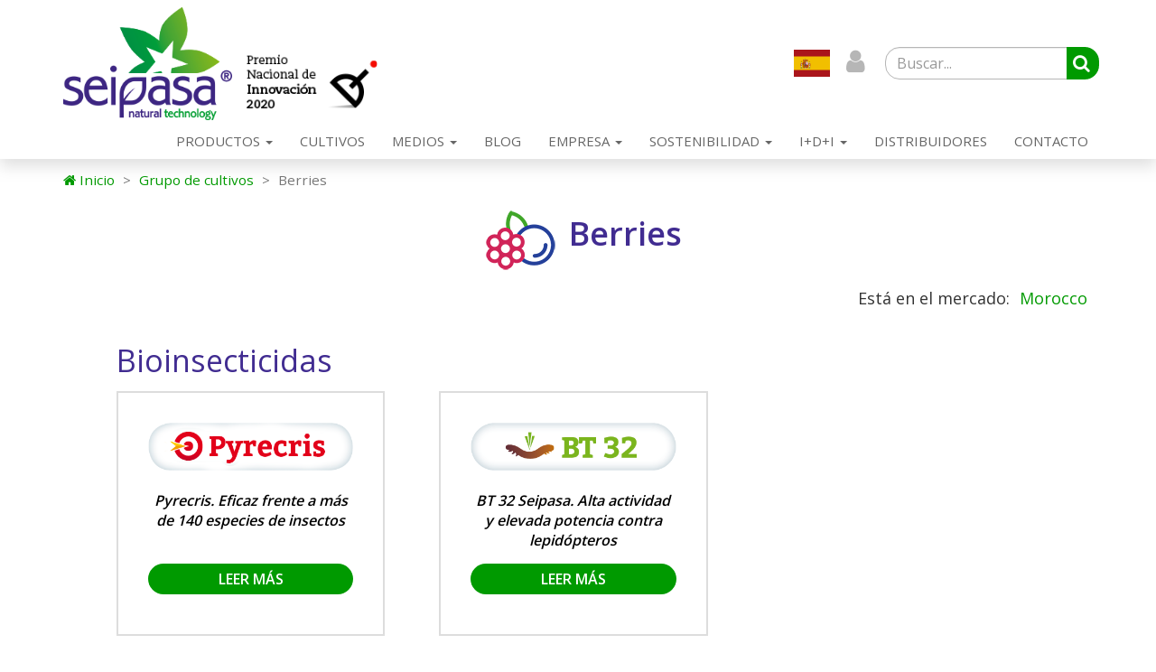

--- FILE ---
content_type: text/html; charset=UTF-8
request_url: https://www.seipasa.com/es_MA/berries/
body_size: 8318
content:
<!DOCTYPE html>
<html lang="es" class="no-js">
<head>

    <meta charset="utf-8">
    <meta http-equiv="Content-Type" content="text/html; charset=UTF-8">

    <meta name="viewport" content="width=device-width, initial-scale=1.0">

                    
    <title>Seipasa - SEIPASA</title>
                
                                
    <link rel="canonical" href="https://www.seipasa.com/es_MA/berries/" />
    <meta property="og:title" content="Seipasa" />        <meta property="og:site_name" content="Seipasa" />
        <meta property="og:url" content="https://www.seipasa.com/es_MA/berries/" />
    <meta property="og:type" content="website" />

    <meta name="twitter:card" content="summary_large_image">
    <meta name="twitter:title" content="Seipasa" />        
    <meta name="dc.title" content="Seipasa" />        <meta name="dc.language" content="es" />

    
    <!-- Favicons -->
    <link rel="apple-touch-icon" sizes="57x57" href="/themes/seipasa/dist/img/favicons/apple-icon-57x57.png">
    <link rel="apple-touch-icon" sizes="60x60" href="/themes/seipasa/dist/img/favicons/apple-icon-60x60.png">
    <link rel="apple-touch-icon" sizes="72x72" href="/themes/seipasa/dist/img/favicons/apple-icon-72x72.png">
    <link rel="apple-touch-icon" sizes="76x76" href="/themes/seipasa/dist/img/favicons/apple-icon-76x76.png">
    <link rel="apple-touch-icon" sizes="114x114" href="/themes/seipasa/dist/img/favicons/apple-icon-114x114.png">
    <link rel="apple-touch-icon" sizes="120x120" href="/themes/seipasa/dist/img/favicons/apple-icon-120x120.png">
    <link rel="apple-touch-icon" sizes="144x144" href="/themes/seipasa/dist/img/favicons/apple-icon-144x144.png">
    <link rel="apple-touch-icon" sizes="152x152" href="/themes/seipasa/dist/img/favicons/apple-icon-152x152.png">
    <link rel="apple-touch-icon" sizes="180x180" href="/themes/seipasa/dist/img/favicons/apple-icon-180x180.png">
    <link rel="icon" type="image/png" sizes="192x192"  href="/themes/seipasa/dist/img/favicons/android-icon-192x192.png">
    <link rel="icon" type="image/png" sizes="32x32" href="/themes/seipasa/dist/img/favicons/favicon-32x32.png">
    <link rel="icon" type="image/png" sizes="96x96" href="/themes/seipasa/dist/img/favicons/favicon-96x96.png">
    <link rel="icon" type="image/png" sizes="16x16" href="/themes/seipasa/dist/img/favicons/favicon-16x16.png">
    <link rel="manifest" href="/themes/seipasa/dist/img/favicons/manifest.json">
    <meta name="msapplication-TileColor" content="#ffffff">
    <meta name="msapplication-TileImage" content="/themes/seipasa/dist/img/favicons/ms-icon-144x144.png">
    <meta name="theme-color" content="#ffffff">

    <!-- Web Fonts -->
    <link rel='stylesheet' type='text/css' href='//fonts.googleapis.com/css?family=Open+Sans:400,300,600&amp;subset=cyrillic,latin'>

    <link rel="stylesheet" href="/themes/seipasa/dist/css/bootstrap.css">

    <link rel="stylesheet" href="/themes/seipasa/lib/ladda/dist/ladda-themeless.min.css">
    <link rel="stylesheet" href="/themes/seipasa/lib/sweetalert/dist/sweetalert.css">
    <link rel="stylesheet" href="/themes/seipasa/lib/sweetalert/dist/sweetalert.css">
    <link rel="stylesheet" href="/themes/seipasa/lib/jssocials/dist/jssocials.css">
    <link rel="stylesheet" href="/themes/seipasa/lib/jssocials/dist/jssocials-theme-flat.css">
    <link rel="stylesheet" href="/themes/seipasa/lib/simplezoom/dist/simplezoom.css">
    <link rel="stylesheet" href="/themes/seipasa/lib/glyphicons/styles/glyphicons.css">
    <link rel="stylesheet" href="/themes/seipasa/lib/owl-carousel/dist/assets/owl.carousel.min.css">
    <link rel="stylesheet" href="/themes/seipasa/lib/owl-carousel/dist/assets/owl.theme.default.css">
    <link rel="stylesheet" href="/themes/seipasa/lib/flag-icon-css-master/css/flag-icon.css">

        
    <script>
        var a = document.getElementsByTagName('html')[0];
        a.className&&(a.className=a.className.replace(/no-js\s?/, 'js'));
    </script>

    <!-- Google Tag Manager -->
    <script>(function(w,d,s,l,i){w[l]=w[l]||[];w[l].push({'gtm.start':
                new Date().getTime(),event:'gtm.js'});var f=d.getElementsByTagName(s)[0],
            j=d.createElement(s),dl=l!='dataLayer'?'&l='+l:'';j.async=true;j.src=
            'https://www.googletagmanager.com/gtm.js?id='+i+dl;f.parentNode.insertBefore(j,f);
        })(window,document,'script','dataLayer','GTM-NTS6CHW');</script>
    <!-- End Google Tag Manager -->


    <!-- Facebook Pixel Code -->
    <!-- DO NOT MODIFY -->
    <!-- End Facebook Pixel Code -->
	<!-- Twitter universal website tag code -->
<!-- End Twitter universal website tag code -->

<!-- Linkedin Pixel code -->
<!-- End Linkedin Pixel code -->

</head>



    

    

    
<body class="products products-list" style="min-height: 100vh; display: flex; flex-direction: column;">

    <script type="text/javascript">
        document.body.style.opacity = 0;
        var wrapper = document.createElement('DIV');
        wrapper.id = 'loader';
        var i = document.createElement('I');
        i.classList.add('fa', 'fa-circle-o-notch', 'fa-spin', 'fa-3x', 'fa-fw');
        wrapper.appendChild(i);
        document.body.appendChild(wrapper);
    </script>

    <!-- Google Tag Manager (noscript) -->
    <noscript><iframe src="https://www.googletagmanager.com/ns.html?id=GTM-NTS6CHW"
                      height="0" width="0" style="display:none;visibility:hidden"></iframe></noscript>
    <!-- End Google Tag Manager (noscript) -->


    <header class="navbar navbar-fixed-top" id="header-top">
    <div class="container grande">
        <div class="navbar-header">
            <a class="navbar-brand" href="https://www.seipasa.com/es/">
                <img src="/themes/seipasa/dist/img/logo-Seipasa_naturaltechnology.png" alt="Logo Seipasa">
            </a>



                            <a class="navbar-brand premio"
                   href="https://www.seipasa.com/es/noticias/seipasa-gana-el-premio-nacional-de-innovacion-2020/">
                    <img src="/themes/seipasa/dist/img/premio-nacional-innovacion.png"
                         alt="Premio nacional innovación">
                </a>
            
            
            
            
            
            <div class="top-menu">
                <!-- Language -->
                <span class="language">
                                
                        
    <select id="dynamic-language"  >
            
                                                
                                                    
                                                                                    <option selected value="/es_MA/berries/" data-flag="flag-icon-es" data-locale="es">es</option>
                                                    
                                                
                                                    
                                                                                                                                                        <option value="/en_MA/berries/" data-flag="flag-icon-en" data-locale="en">en</option>
                                                            
                                                        </select>
                <script src="https://code.jquery.com/jquery-3.1.1.slim.min.js"
        integrity="sha384-A7FZj7v+d/sdmMqp/nOQwliLvUsJfDHW+k9Omg/a/EheAdgtzNs3hpfag6Ed950n"
        crossorigin="anonymous"></script>

<style>
    select#dynamic-language {
        /* background-image: url(/files/images/ico-language.png); */
        width: 40px;
        height: 40px;
        background-repeat: no-repeat;
        background-color: transparent;
        color: transparent;
        border: 0;
        -webkit-border-radius: 0; /* Safari 3-4, iOS 1-3.2, Android 1.6- */
        -moz-border-radius: 0; /* Firefox 1-3.6 */
        border-radius: 0; /* Opera 10.5, IE 9, Safari 5, Chrome, Firefox 4, iOS 4, Android 2.1+ */
        -webkit-appearance: none;
    }
    select#dynamic-language {
        outline: none;
    }

    option:not(:checked) {
        background-color: #fff;
        color: #000;
    }
    option:checked { display:none; }
</style>

<!-- LANGUAGE SELECT -->
<script>
        $('#dynamic-language').on('change', function () {
            $(this).find('option:selected').css('background-color', '#fff');

            const selectedLocale = $(this).find('option:selected').data('locale'); // Idioma seleccionado
            
            localStorage.setItem('selectedLocale', selectedLocale); // Guarda el idioma seleccionado

            var url = $(this).val();
            if (url) {
                window.location = url;
            }
            return false;
        });

</script>                </span>

                <!-- User -->
                <span class="user hidden-xs">
                    <button title="Usuario" class="dropdown-toggle" type="button"
                            data-toggle="dropdown"><span class="fa fa-user"></span></button>
                    <ul class="dropdown-menu">
                    <li><a href="https://www.seipasa.com/es/entrar/">Entrar</a></li>
    </ul>

                </span>

                
                <!-- Search -->
                <form class="search-form top-form hidden-xs" action="https://www.seipasa.com/es/buscar/" method="GET">
                    <div class="form-group">
                        <input type="text" class="form-control" id="search" name="text"
                               placeholder="Buscar...">
                        <span class="input-group-btn">
                            <button class="btn btn-success" type="submit"><span class="fa fa-search"></span></button>
                        </span>
                    </div>
                </form>

                <!-- Nav -->
                <button data-toggle="collapse-side" data-target=".side-collapse"
                        data-target-2=".side-collapse-container" type="button" class="navbar-toggle">
                    <span class="sr-only">Cambiar navegación</span>
                    <span class="fa fa-bars"></span>
                </button>
            </div>

        </div>
        <div class="side-collapse in">
            <nav role="navigation" class="navbar-collapse navbar-right">
                <ul class="nav navbar-nav">
                                                            
        <li class="dropdown">
            <a href="#"  class="dropdown-toggle" data-toggle="dropdown" role="button" aria-haspopup="true" aria-expanded="false">
                Productos
                 <span class="caret"></span>
                            </a>
                            <ul class="dropdown-menu">
                                                                                                                                                                <li ><a href="/es/bioinsecticidas/">Bioinsecticidas</a></li>
                                                                                            <li ><a href="/es/biofungicidas/">Biofungicidas</a></li>
                                                                                            <li ><a href="/es/bioestimulantes/">Bioestimulantes agrícolas</a></li>
                                                                                            <li ><a href="/es/bioactive/">Bioactive</a></li>
                                                                                            <li ><a href="/es/fertilizantes/">Nutricionales</a></li>
                                                                                                            </ul>
                    </li>
                                    
        <li class="">
            <a href="/es/cultivos/" >
                Cultivos
                            </a>
                    </li>
                                                        
        <li class="dropdown">
            <a href="#"  class="dropdown-toggle" data-toggle="dropdown" role="button" aria-haspopup="true" aria-expanded="false">
                Medios
                 <span class="caret"></span>
                            </a>
                            <ul class="dropdown-menu">
                                                                                                                        <li ><a href="/es/noticias/">Noticias</a></li>
                                                                                <li ><a href="/es/podcast/">Podcast</a></li>
                                                                                <li ><a href="/es/descubra-nuestra-seccion-de-videos/">Vídeos</a></li>
                                                                                <li ><a href="/es/galeria/">Recursos gráficos</a></li>
                                                            </ul>
                    </li>
                                    
        <li class="">
            <a href="/es/blog/" >
                Blog
                            </a>
                    </li>
                                                        
        <li class="dropdown">
            <a href="#"  class="dropdown-toggle" data-toggle="dropdown" role="button" aria-haspopup="true" aria-expanded="false">
                Empresa
                 <span class="caret"></span>
                            </a>
                            <ul class="dropdown-menu">
                                                                                                                        <li ><a href="/es/nuestro-equipo/">Nuestro equipo</a></li>
                                                                                <li ><a href="/es/acerca-de-seipasa/">Acerca de Seipasa</a></li>
                                                                                <li ><a href="/es/nuestra-historia/">Nuestra historia</a></li>
                                                                                <li ><a href="/es/registros-fitosanitarios-para-agricultura/">Registros fitosanitarios</a></li>
                                                                                <li ><a href="/es/videos/">Casos de éxito</a></li>
                                                                                <li ><a href="/es/sinergias-asociativas/">Sinergias asociativas</a></li>
                                                            </ul>
                    </li>
                                                        
        <li class="dropdown">
            <a href="#"  class="dropdown-toggle" data-toggle="dropdown" role="button" aria-haspopup="true" aria-expanded="false">
                Sostenibilidad
                 <span class="caret"></span>
                            </a>
                            <ul class="dropdown-menu">
                                                                                                                        <li ><a href="/es/sostenibilidad-compromiso/">Compromiso Seipasa</a></li>
                                                                                <li ><a href="/es/sostenibilidad-comunidad/">Comunidad</a></li>
                                                            </ul>
                    </li>
                                                        
        <li class="dropdown">
            <a href="#"  class="dropdown-toggle" data-toggle="dropdown" role="button" aria-haspopup="true" aria-expanded="false">
                I+D+i
                 <span class="caret"></span>
                            </a>
                            <ul class="dropdown-menu">
                                                                                                                        <li ><a href="/es/natural-technology/">Natural Technology</a></li>
                                                                                <li ><a href="/es/ensayos/">Ensayos</a></li>
                                                            </ul>
                    </li>
                                    
        <li class="">
            <a href="/es/puntos-de-venta/" >
                Distribuidores
                            </a>
                    </li>
                                    
        <li class="">
            <a href="/es/contacto/" >
                Contacto
                            </a>
                    </li>
        <li class="dropdown visible-xs">
        <a href="#" class="dropdown-toggle" data-toggle="dropdown" role="button" aria-haspopup="true" aria-expanded="false">Usuarios   <span class="caret"></span></a>
        <ul class="dropdown-menu">
                    <li><a href="https://www.seipasa.com/es/entrar/">Entrar</a></li>
    </ul>

    </li>
</ul>

            </nav>
        </div>
    </div>
</header>
<style>

</style>
    
    

    <main class="side-collapse-container">
        <div class="container">

                        <ol class="breadcrumb">
            <li><a href="https://www.seipasa.com/es/"><i class="fa fa-home"></i> Inicio</a></li>
                <li><a href="https://www.seipasa.com/es/cultivos/">Grupo de cultivos</a></li>
    <li class="active">Berries</li>

        </ol>
    
        
    <div class="row">

        <div class="col-md-12 text-center">
            <img class="crop" src="/files/images/crops/ico-berries.png">
            <span style="color: #412c91;font-size: 2em;font-weight: bolder;">Berries</span>
        </div>

    </div>

    
            <link rel="stylesheet" href="/themes/seipasa/lib/flag-icon-css-master/css/flag-icon.css">
    
    <aside class="language-selector">
                    <p>Está en el mercado: <button data-toggle="modal" data-target="#countrySelect">Morocco</button></p>
            </aside>

    <!-- Modal -->
    <div class="modal fade" id="countrySelect" tabindex="-1" role="dialog" aria-labelledby="countrySelect">
        <div class="modal-dialog modal-lg" role="document">
            <div class="modal-content" style="border: 1px solid #009a00; border-radius: 3px">
                <div class="modal-header">
                    <button type="button" class="close" data-dismiss="modal" aria-label="Close"><span aria-hidden="true">&times;</span></button>
                    <h4 class="modal-title" id="myModalLabel"><i class="fa fa-globe"></i> Elige tu mercado</h4>
                </div>
                <div class="modal-body">
                    <div class="container-fluid">
                        <ul class="row list-unstyled">
                                                            <li class="col-sm-6 col-md-4" style="padding-top: 20px;">
                                    
                                    <span class="flag-icon flag-icon-be" style="/*border-radius: 4px;*/font-size: 22px;padding-top: 2px;"></span>
                                    <a href="https://www.seipasa.com/es_BE/berries/" style="margin-left: 10px; font-size: 22px;">Bélgica</a>
                                    
                                </li>
                                                            <li class="col-sm-6 col-md-4" style="padding-top: 20px;">
                                    
                                    <span class="flag-icon flag-icon-cl" style="/*border-radius: 4px;*/font-size: 22px;padding-top: 2px;"></span>
                                    <a href="https://www.seipasa.com/es_CL/berries/" style="margin-left: 10px; font-size: 22px;">Chile</a>
                                    
                                </li>
                                                            <li class="col-sm-6 col-md-4" style="padding-top: 20px;">
                                    
                                    <span class="flag-icon flag-icon-cy" style="/*border-radius: 4px;*/font-size: 22px;padding-top: 2px;"></span>
                                    <a href="https://www.seipasa.com/es_CY/berries/" style="margin-left: 10px; font-size: 22px;">Chipre</a>
                                    
                                </li>
                                                            <li class="col-sm-6 col-md-4" style="padding-top: 20px;">
                                    
                                    <span class="flag-icon flag-icon-co" style="/*border-radius: 4px;*/font-size: 22px;padding-top: 2px;"></span>
                                    <a href="https://www.seipasa.com/es_CO/berries/" style="margin-left: 10px; font-size: 22px;">Colombia</a>
                                    
                                </li>
                                                            <li class="col-sm-6 col-md-4" style="padding-top: 20px;">
                                    
                                    <span class="flag-icon flag-icon-cr" style="/*border-radius: 4px;*/font-size: 22px;padding-top: 2px;"></span>
                                    <a href="https://www.seipasa.com/es_CR/berries/" style="margin-left: 10px; font-size: 22px;">Costa Rica</a>
                                    
                                </li>
                                                            <li class="col-sm-6 col-md-4" style="padding-top: 20px;">
                                    
                                    <span class="flag-icon flag-icon-ec" style="/*border-radius: 4px;*/font-size: 22px;padding-top: 2px;"></span>
                                    <a href="https://www.seipasa.com/es_EC/berries/" style="margin-left: 10px; font-size: 22px;">Ecuador</a>
                                    
                                </li>
                                                            <li class="col-sm-6 col-md-4" style="padding-top: 20px;">
                                    
                                    <span class="flag-icon flag-icon-eg" style="/*border-radius: 4px;*/font-size: 22px;padding-top: 2px;"></span>
                                    <a href="https://www.seipasa.com/es_EG/berries/" style="margin-left: 10px; font-size: 22px;">Egipto</a>
                                    
                                </li>
                                                            <li class="col-sm-6 col-md-4" style="padding-top: 20px;">
                                    
                                    <span class="flag-icon flag-icon-es" style="/*border-radius: 4px;*/font-size: 22px;padding-top: 2px;"></span>
                                    <a href="https://www.seipasa.com/es_ES/berries/" style="margin-left: 10px; font-size: 22px;">España</a>
                                    
                                </li>
                                                            <li class="col-sm-6 col-md-4" style="padding-top: 20px;">
                                    
                                    <span class="flag-icon flag-icon-fr" style="/*border-radius: 4px;*/font-size: 22px;padding-top: 2px;"></span>
                                    <a href="https://www.seipasa.com/es_FR/berries/" style="margin-left: 10px; font-size: 22px;">Francia</a>
                                    
                                </li>
                                                            <li class="col-sm-6 col-md-4" style="padding-top: 20px;">
                                    
                                    <span class="flag-icon flag-icon-gr" style="/*border-radius: 4px;*/font-size: 22px;padding-top: 2px;"></span>
                                    <a href="https://www.seipasa.com/es_GR/berries/" style="margin-left: 10px; font-size: 22px;">Grecia</a>
                                    
                                </li>
                                                            <li class="col-sm-6 col-md-4" style="padding-top: 20px;">
                                    
                                    <span class="flag-icon flag-icon-gt" style="/*border-radius: 4px;*/font-size: 22px;padding-top: 2px;"></span>
                                    <a href="https://www.seipasa.com/es_GT/berries/" style="margin-left: 10px; font-size: 22px;">Guatemala</a>
                                    
                                </li>
                                                            <li class="col-sm-6 col-md-4" style="padding-top: 20px;">
                                    
                                    <span class="flag-icon flag-icon-ie" style="/*border-radius: 4px;*/font-size: 22px;padding-top: 2px;"></span>
                                    <a href="https://www.seipasa.com/es_IE/berries/" style="margin-left: 10px; font-size: 22px;">Irlanda</a>
                                    
                                </li>
                                                            <li class="col-sm-6 col-md-4" style="padding-top: 20px;">
                                    
                                    <span class="flag-icon flag-icon-it" style="/*border-radius: 4px;*/font-size: 22px;padding-top: 2px;"></span>
                                    <a href="https://www.seipasa.com/es_IT/berries/" style="margin-left: 10px; font-size: 22px;">Italia</a>
                                    
                                </li>
                                                            <li class="col-sm-6 col-md-4" style="padding-top: 20px;">
                                    
                                    <span class="flag-icon flag-icon-ma" style="/*border-radius: 4px;*/font-size: 22px;padding-top: 2px;"></span>
                                    <a href="https://www.seipasa.com/es_MA/berries/" style="margin-left: 10px; font-size: 22px;">Marruecos</a>
                                    
                                </li>
                                                            <li class="col-sm-6 col-md-4" style="padding-top: 20px;">
                                    
                                    <span class="flag-icon flag-icon-mx" style="/*border-radius: 4px;*/font-size: 22px;padding-top: 2px;"></span>
                                    <a href="https://www.seipasa.com/es_MX/berries/" style="margin-left: 10px; font-size: 22px;">México</a>
                                    
                                </li>
                                                            <li class="col-sm-6 col-md-4" style="padding-top: 20px;">
                                    
                                    <span class="flag-icon flag-icon-pe" style="/*border-radius: 4px;*/font-size: 22px;padding-top: 2px;"></span>
                                    <a href="https://www.seipasa.com/es_PE/berries/" style="margin-left: 10px; font-size: 22px;">Perú</a>
                                    
                                </li>
                                                            <li class="col-sm-6 col-md-4" style="padding-top: 20px;">
                                    
                                    <span class="flag-icon flag-icon-pt" style="/*border-radius: 4px;*/font-size: 22px;padding-top: 2px;"></span>
                                    <a href="https://www.seipasa.com/es_PT/berries/" style="margin-left: 10px; font-size: 22px;">Portugal</a>
                                    
                                </li>
                                                            <li class="col-sm-6 col-md-4" style="padding-top: 20px;">
                                    
                                    <span class="flag-icon flag-icon-gb" style="/*border-radius: 4px;*/font-size: 22px;padding-top: 2px;"></span>
                                    <a href="https://www.seipasa.com/es_GB/berries/" style="margin-left: 10px; font-size: 22px;">Reino Unido</a>
                                    
                                </li>
                                                            <li class="col-sm-6 col-md-4" style="padding-top: 20px;">
                                    
                                    <span class="flag-icon flag-icon-tn" style="/*border-radius: 4px;*/font-size: 22px;padding-top: 2px;"></span>
                                    <a href="https://www.seipasa.com/es_TN/berries/" style="margin-left: 10px; font-size: 22px;">Túnez</a>
                                    
                                </li>
                                                            <li class="col-sm-6 col-md-4" style="padding-top: 20px;">
                                    
                                    <span class="flag-icon flag-icon-tr" style="/*border-radius: 4px;*/font-size: 22px;padding-top: 2px;"></span>
                                    <a href="https://www.seipasa.com/es_TR/berries/" style="margin-left: 10px; font-size: 22px;">Turquía</a>
                                    
                                </li>
                                                            <li class="col-sm-6 col-md-4" style="padding-top: 20px;">
                                    
                                    <span class="flag-icon flag-icon-us" style="/*border-radius: 4px;*/font-size: 22px;padding-top: 2px;"></span>
                                    <a href="https://www.seipasa.com/es_US/berries/" style="margin-left: 10px; font-size: 22px;">USA</a>
                                    
                                </li>
                            
                                                        <li class="col-sm-6 col-md-4" style="padding-top: 20px;">
                                
                                                                <img src="/themes/seipasa/dist/img/icono-world.svg" style="width: 35px;height: 35px;margin-bottom: 5px; margin-left: -2px">
                                <a href="https://www.seipasa.com/es_EN/berries/" style="margin-left: 7px; font-size: 22px;"> World Wide</a>
                            </li>
                            
                        </ul>
                    </div>
                </div>
            </div>
        </div>
    </div>



            

    <style>
        article.highlights {
            border: 2px solid #ddd;
            margin-right: 10px;
            padding: 33px;
            margin-bottom: 50px;
            height: 271px;
        }

        body.products.products-list h3 {
            height: 65px;
        }

        a.btn.btn-info {
            width: 100% !important;
        }

        h2 {
            padding-left: 25px;
        }
    </style>

                
    <section class="highlights">
        <div class="row match-height same-height-applied">

            
                                                    
                
                
                                            <div class="row"></div>
                        <h2 style="color:#412c91;">Bioinsecticidas</h2>
                    
                

                <div class="col-sm-4">
                    <article class="highlights">
                                                    <img src="/files/images/logo-pyrecris-2.png" title="logo pyrecris" class="img-responsive img-product" />
                                                                            <h3>Pyrecris. Eficaz frente a más de 140 especies de insectos</h3>
                                                <a href="https://www.seipasa.com/es/pyrecris/"
                           class="btn btn-info" title="Pyrecris  ">
                            Leer Más
                        </a>
                    </article>
                </div>

                
                
            
                                                    
                
                

                <div class="col-sm-4">
                    <article class="highlights">
                                                    <img src="/files/images/bt-32-1.png" class="img-responsive img-product" />
                                                                            <h3>BT 32 Seipasa. Alta actividad y elevada potencia contra lepidópteros</h3>
                                                <a href="https://www.seipasa.com/es/bt-32-seipasa-1/"
                           class="btn btn-info" title="BT 32 Seipasa  ">
                            Leer Más
                        </a>
                    </article>
                </div>

                
                
            
                                                    
                
                
                                            <div class="row"></div>
                        <h2 style="color:#412c91;">Biofungicidas</h2>
                    
                

                <div class="col-sm-4">
                    <article class="highlights">
                                                    <img src="/files/images/basei-2c-2.png" class="img-responsive img-product" />
                                                                            <h3>Basei 2C. Biofungicida para el control de oídio y moteado</h3>
                                                <a href="https://www.seipasa.com/es/basei-2c-2/"
                           class="btn btn-info" title="Basei 2C  ">
                            Leer Más
                        </a>
                    </article>
                </div>

                
                
            
                                                    
                
                

                <div class="col-sm-4">
                    <article class="highlights">
                                                    <img src="/files/images/basei-lec-2.png" class="img-responsive img-product" />
                                                                            <h3>Basei Lec. Poderosa acción ante el desarrollo de enfermedades</h3>
                                                <a href="https://www.seipasa.com/es/basei-lec-3/"
                           class="btn btn-info" title="Basei Lec  ">
                            Leer Más
                        </a>
                    </article>
                </div>

                
                
            
                                                    
                
                

                <div class="col-sm-4">
                    <article class="highlights">
                                                    <img src="/files/images/septum-1.png" class="img-responsive img-product" />
                                                                            <h3>Septum. Protección básica para los cultivos</h3>
                                                <a href="https://www.seipasa.com/es/septum-3/"
                           class="btn btn-info" title="Septum  ">
                            Leer Más
                        </a>
                    </article>
                </div>

                
                
            
                                                    
                
                
                                            <div class="row"></div>
                        <h2 style="color:#412c91;">Bioestimulantes agrícolas</h2>
                    
                

                <div class="col-sm-4">
                    <article class="highlights">
                                                    <img src="/files/images/kynetic4-1.png" class="img-responsive img-product" />
                                                                            <h3>Kynetic4. Mejora la floración y optimiza el cuajado</h3>
                                                <a href="https://www.seipasa.com/es/bioestimulante-agricola-kynetic4/"
                           class="btn btn-info" title="Kynetic4  ">
                            Leer Más
                        </a>
                    </article>
                </div>

                
                
            
                                                    
                
                

                <div class="col-sm-4">
                    <article class="highlights">
                                                    <img src="/files/images/bryosei-1.png" class="img-responsive img-product" />
                                                                            <h3>Bryosei. Impulsor de la brotación y el desarrollo vegetativo</h3>
                                                <a href="https://www.seipasa.com/es/bioestimulante-brotacion-bryosei-internacional/"
                           class="btn btn-info" title="Bryosei  ">
                            Leer Más
                        </a>
                    </article>
                </div>

                
                
            
                                                    
                
                

                <div class="col-sm-4">
                    <article class="highlights">
                                                    <img src="/files/images/sweetsei-1.png" class="img-responsive img-product" />
                                                                            <h3>Sweetsei. Impulsa la maduración y el engorde del fruto</h3>
                                                <a href="https://www.seipasa.com/es/engorde-de-frutos/"
                           class="btn btn-info" title="Sweetsei  ">
                            Leer Más
                        </a>
                    </article>
                </div>

                
                
            
                                                    
                
                

                <div class="col-sm-4">
                    <article class="highlights">
                                                    <img src="/files/images/radisei-1.png" class="img-responsive img-product" />
                                                                            <h3>Radisei. Máxima potencia desde la raíz</h3>
                                                <a href="https://www.seipasa.com/es/radisei/"
                           class="btn btn-info" title="Radisei  ">
                            Leer Más
                        </a>
                    </article>
                </div>

                
                
            
                                                    
                
                

                <div class="col-sm-4">
                    <article class="highlights">
                                                    <img src="/files/images/actysei-1.png" class="img-responsive img-product" />
                                                                            <h3>Actysei. Activador natural de extractos de algas</h3>
                                                <a href="https://www.seipasa.com/es/actysei/"
                           class="btn btn-info" title="Actysei  ">
                            Leer Más
                        </a>
                    </article>
                </div>

                
                
            
                                                    
                
                
                                            <div class="row"></div>
                        <h2 style="color:#412c91;">Bioactive</h2>
                    
                

                <div class="col-sm-4">
                    <article class="highlights">
                                                    <img src="/files/images/filer-flow-1.png" class="img-responsive img-product" />
                                                                            <h3>Filer flow. Engrandece tus frutos</h3>
                                                <a href="https://www.seipasa.com/es/filer-flow-1/"
                           class="btn btn-info" title="Filer flow  ">
                            Leer Más
                        </a>
                    </article>
                </div>

                
                
            
                                                    
                
                

                <div class="col-sm-4">
                    <article class="highlights">
                                                    <img src="/files/images/riguer-flow-1.png" class="img-responsive img-product" />
                                                                            <h3>Riguer flow. Ecualizador de la rizosfera</h3>
                                                <a href="https://www.seipasa.com/es/riguer-flow-1/"
                           class="btn btn-info" title="Riguer flow  ">
                            Leer Más
                        </a>
                    </article>
                </div>

                
                
            
                                                    
                
                

                <div class="col-sm-4">
                    <article class="highlights">
                                                    <img src="/files/images/roker-flow-1.png" class="img-responsive img-product" />
                                                                            <h3>Roker flow. El todoterreno más completo</h3>
                                                <a href="https://www.seipasa.com/es/roker-flow-1/"
                           class="btn btn-info" title="Roker flow  ">
                            Leer Más
                        </a>
                    </article>
                </div>

                
                
            
                                                    
                                                    
                                    <div class="row"></div>
                    <h2 style="color:#412c91;">Nutricionales</h2>
                

                <div class="col-sm-4">
                    <article class="highlights">
                                                    <img src="/files/images/terrasei-crecimiento-2.png" class="img-responsive img-product" />
                                                                            <h3>Terrasei Crecimiento. Impulsor activo del crecimiento vegetativo</h3>
                                                <a href="https://www.seipasa.com/es/terrasei-crecimiento/"
                           class="btn btn-info" title="Terrasei Crecimiento  ">
                            Leer Más
                        </a>
                    </article>
                </div>

                
                                                    
            
                                                    
                                                    
                

                <div class="col-sm-4">
                    <article class="highlights">
                                                    <img src="/files/images/terrasei-equilibrio-2.png" class="img-responsive img-product" />
                                                                            <h3>Terrasei Equilibrio. Bioactivador del equilibrio nutricional</h3>
                                                <a href="https://www.seipasa.com/es/terrasei-equilibrio/"
                           class="btn btn-info" title="Terrasei Equilibrio  ">
                            Leer Más
                        </a>
                    </article>
                </div>

                
                                                    
            
                                                    
                                                    
                

                <div class="col-sm-4">
                    <article class="highlights">
                                                    <img src="/files/images/terrasei-engorde-2.png" class="img-responsive img-product" />
                                                                            <h3>Terrasei Engorde. Para el desarrollo funcional y la adecuada maduración  del fruto</h3>
                                                <a href="https://www.seipasa.com/es/terrasei-engorde/"
                           class="btn btn-info" title="Terrasei Engorde  ">
                            Leer Más
                        </a>
                    </article>
                </div>

                
                                                    
            
                                                    
                                                    
                

                <div class="col-sm-4">
                    <article class="highlights">
                                                    <img src="/files/images/terrasei-mg-2.png" class="img-responsive img-product" />
                                                                            <h3>Terrasei Mg. Bioactivador del proceso fotosintético</h3>
                                                <a href="https://www.seipasa.com/es/fertilizante-organomineral-terrasei-mg/"
                           class="btn btn-info" title="Terrasei Mg  ">
                            Leer Más
                        </a>
                    </article>
                </div>

                
                                                    
            
                                                    
                                                    
                
                    
                

                <div class="col-sm-4">
                    <article class="highlights">
                                                    <img src="/files/images/multisei-nt-2.png" class="img-responsive img-product" />
                                                                            <h3>Multisei nt. Fertilizante orgánico de triple acción</h3>
                                                <a href="https://www.seipasa.com/es/multisei-nt/"
                           class="btn btn-info" title="Multisei nt  ">
                            Leer Más
                        </a>
                    </article>
                </div>

                
                                                    
            
                                                    
                                                    
                
                    
                

                <div class="col-sm-4">
                    <article class="highlights">
                                                    <img src="/files/images/seipafol-k-2.png" class="img-responsive img-product" />
                                                                            <h3>Seipafol K. Aporte funcional para la formación de carbohidratos y proteínas</h3>
                                                <a href="https://www.seipasa.com/es/seipafol-k/"
                           class="btn btn-info" title="Seipafol K  ">
                            Leer Más
                        </a>
                    </article>
                </div>

                
                                                    
            
                                                    
                                                    
                

                <div class="col-sm-4">
                    <article class="highlights">
                                                    <img src="/files/images/seipafol-mg-2.png" class="img-responsive img-product" />
                                                                            <h3>Seipafol Mg. Magnesio de rápida asimilación</h3>
                                                <a href="https://www.seipasa.com/es/seipafol-mg/"
                           class="btn btn-info" title="Seipafol Mg  ">
                            Leer Más
                        </a>
                    </article>
                </div>

                
                                                    
            
                                                    
                                                    
                
                    
                

                <div class="col-sm-4">
                    <article class="highlights">
                                                    <img src="/files/images/calcisei-10-2.png" class="img-responsive img-product" />
                                                                            <h3>Calcisei10. Calcio orgánico de rápida asimilación</h3>
                                                <a href="https://www.seipasa.com/es/calcisei10/"
                           class="btn btn-info" title="Calcisei10  ">
                            Leer Más
                        </a>
                    </article>
                </div>

                
                                                    
            
                                                    
                                                    
                
                    
                

                <div class="col-sm-4">
                    <article class="highlights">
                                                    <img src="/files/images/abenta-nt-2.png" class="img-responsive img-product" />
                                                                            <h3>Abenta nt. Respuesta inmediata sobre los cultivos</h3>
                                                <a href="https://www.seipasa.com/es/abenta-nt-1/"
                           class="btn btn-info" title="Abenta nt  ">
                            Leer Más
                        </a>
                    </article>
                </div>

                
                                                    
            
                                                    
                                                    
                

                <div class="col-sm-4">
                    <article class="highlights">
                                                    <img src="/files/images/carmine-1.png" class="img-responsive img-product" />
                                                                            <h3>Carmine. Desbloquea el potencial de tus cultivos</h3>
                                                <a href="https://www.seipasa.com/es/carmine-2/"
                           class="btn btn-info" title="Carmine  ">
                            Leer Más
                        </a>
                    </article>
                </div>

                
                                                    
            
                                                    
                                                    
                

                <div class="col-sm-4">
                    <article class="highlights">
                                                    <img src="/files/images/fixar-1.png" class="img-responsive img-product" />
                                                                            <h3>Fixar. Mejorador de caldo</h3>
                                                <a href="https://www.seipasa.com/es/fixar-1/"
                           class="btn btn-info" title="Fixar  ">
                            Leer Más
                        </a>
                    </article>
                </div>

                
                                                    
            
                                                    
                                                    
                

                <div class="col-sm-4">
                    <article class="highlights">
                                                    <img src="/files/images/glucosei.png" class="img-responsive img-product" />
                                                                            <h3>Glucosei™. Complejo de cobre de última generación</h3>
                                                <a href="https://www.seipasa.com/es/glucosei-3/"
                           class="btn btn-info" title="Glucosei™  ">
                            Leer Más
                        </a>
                    </article>
                </div>

                
                                                    
            
                                                    
                                                    
                

                <div class="col-sm-4">
                    <article class="highlights">
                                                    <img src="/files/images/lecisei-1.png" class="img-responsive img-product" />
                                                                            <h3>Lecisei. Producto natural de acción polivalente</h3>
                                                <a href="https://www.seipasa.com/es/lecisei-1/"
                           class="btn btn-info" title="Lecisei  ">
                            Leer Más
                        </a>
                    </article>
                </div>

                
                                                    
            
                                                    
                                                    
                

                <div class="col-sm-4">
                    <article class="highlights">
                                                    <img src="/files/images/mitsei.png" class="img-responsive img-product" />
                                                                            <h3>Mitsei. Solución para carencias de zinc</h3>
                                                <a href="https://www.seipasa.com/es/mitsei-1/"
                           class="btn btn-info" title="Mitsei  ">
                            Leer Más
                        </a>
                    </article>
                </div>

                
                                                    
            
                                                    
                                                    
                

                <div class="col-sm-4">
                    <article class="highlights">
                                                    <img src="/files/images/naphos-2.png" class="img-responsive img-product" />
                                                                            <h3>Naphos. Solución de abono n-p</h3>
                                                <a href="https://www.seipasa.com/es/naphos-2/"
                           class="btn btn-info" title="Naphos  ">
                            Leer Más
                        </a>
                    </article>
                </div>

                
                                                    
            
                                                    
                                                    
                

                <div class="col-sm-4">
                    <article class="highlights">
                                                    <img src="/files/images/seisil-1.png" class="img-responsive img-product" />
                                                                            <h3>Seisil. Producto biológico de acción desecante</h3>
                                                <a href="https://www.seipasa.com/es/seisil-2/"
                           class="btn btn-info" title="Seisil  ">
                            Leer Más
                        </a>
                    </article>
                </div>

                
                                                    
            
                                                    
                                                    
                

                <div class="col-sm-4">
                    <article class="highlights">
                                                    <img src="/files/images/turisei-k-2.png" class="img-responsive img-product" />
                                                                            <h3>Turisei K. Equlibrador nutricional a base de potasio</h3>
                                                <a href="https://www.seipasa.com/es/turisei-k-1/"
                           class="btn btn-info" title="Turisei K  ">
                            Leer Más
                        </a>
                    </article>
                </div>

                
                                                    
            
                                                    
                                                    
                
                    
                

                <div class="col-sm-4">
                    <article class="highlights">
                                                    <img src="/files/images/ferrosei-plus-5-0.png" class="img-responsive img-product" />
                                                                            <h3>Ferrosei Plus 5.0. Hierro de última generación para los cultivos</h3>
                                                <a href="https://www.seipasa.com/es/quelato-de-hierro-ferrosei/"
                           class="btn btn-info" title="Ferrosei Plus 5.0  ">
                            Leer Más
                        </a>
                    </article>
                </div>

                
                                                    
            
                                                    
                                                    
                

                <div class="col-sm-4">
                    <article class="highlights">
                                                    <img src="/files/images/ferrosei-4-2-1.png" title="Ferrosei 4.2" class="img-responsive img-product" />
                                                                            <h3>Ferrosei 4.2. Quelato de hierro de acción inmediata</h3>
                                                <a href="https://www.seipasa.com/es/ferrosei-4-2/"
                           class="btn btn-info" title="Ferrosei 4.2  ">
                            Leer Más
                        </a>
                    </article>
                </div>

                
                                                    
            
                                                    
                                                    
                

                <div class="col-sm-4">
                    <article class="highlights">
                                                    <img src="/files/images/gresca-id-polymicro.png" title="Gresca ID Polymicro" class="img-responsive img-product" />
                                                                            <h3>Gresca ID Polymicro. Quelato corrector de carencias</h3>
                                                <a href="https://www.seipasa.com/es/gresca-id-polymicro/"
                           class="btn btn-info" title="Gresca ID Polymicro  ">
                            Leer Más
                        </a>
                    </article>
                </div>

                
                                                    
            
        </div>
    </section>


        </div>
        
    </main>

    
    
    

    



    <footer style="margin-top: auto;">
    <div class="container">
        <div class="row">
            <div class="col-sm-7 col-md-8 col-lg-8">
                <nav role="navigation" class="navbar-footer">
                    <ul>
            <li>
            <a href="/es/aviso-legal/" 
                            >
                Aviso legal
            </a>
            <li>
            <a href="/es/politica-privacidad/" 
                            >
                Política de Privacidad
            </a>
            <li>
            <a href="/es/politica-cookies/" 
                            >
                Política de Cookies
            </a>
            <li>
            <a href="https://canaletico.seipasa.com/" 
                            >
                Canal ético
            </a>
            <li>
            <a href="https://app.sesametime.com/jobs/Seipasa" 
                            >
                Únete a Seipasa
            </a>
            <li>
            <a href="http://www.neudorff.es/" 
                            >
                Neudorff
            </a>
    </ul>

                </nav>
            </div>
            <div class="col-sm-5 col-md-4 col-lg-4">
                <nav role="navigation" class="rrss-footer">
                        <ul>
                    <li>
                <a href="https://www.facebook.com/seipasa" class="tooltips" data-toggle="tooltip" data-placement="top" title="Facebook" data-original-title="Facebook" target="_blank">
                                        <img src="/files/images/social/facebook.svg" style="width: 27px;" />
                </a>
            </li>
                    <li>
                <a href="https://twitter.com/seipasa" class="tooltips" data-toggle="tooltip" data-placement="top" title="Twitter" data-original-title="Twitter" target="_blank">
                                        <img src="/files/images/social/twitter.svg" style="width: 27px;" />
                </a>
            </li>
                    <li>
                <a href="https://www.instagram.com/seipasa_oficial/" class="tooltips" data-toggle="tooltip" data-placement="top" title="Instagram" data-original-title="Instagram" target="_blank">
                                        <img src="/files/images/social/instagram.svg" style="width: 27px;" />
                </a>
            </li>
                    <li>
                <a href="https://www.linkedin.com/company/seipasa" class="tooltips" data-toggle="tooltip" data-placement="top" title="Linkedin" data-original-title="Linkedin" target="_blank">
                                        <img src="/files/images/social/linkedin.svg" style="width: 27px;" />
                </a>
            </li>
                    <li>
                <a href="https://www.youtube.com/user/Residuoscero" class="tooltips" data-toggle="tooltip" data-placement="top" title="YouTube" data-original-title="YouTube" target="_blank">
                                        <img src="/files/images/social/youtube.svg" style="width: 27px;" />
                </a>
            </li>
                    <li>
                <a href="https://www.tiktok.com/@seipasa_oficial" class="tooltips" data-toggle="tooltip" data-placement="top" title="Tiktok" data-original-title="Tiktok" target="_blank">
                                        <img src="/files/images/social/tiktok.svg" style="width: 27px;" />
                </a>
            </li>
            </ul>

                </nav>
            </div>
        </div>
    </div>
</footer>

        
    <script src="/themes/seipasa/lib/jquery/jquery.min.js"></script>

    <script src="/themes/seipasa/dist/js/bootstrap.js"></script>
    <script src="/themes/seipasa/lib/ladda/dist/spin.min.js"></script>
    <script src="/themes/seipasa/lib/ladda/dist/ladda.min.js"></script>
    <script src="/themes/seipasa/lib/ladda/dist/ladda.jquery.min.js"></script>
    <script src="/themes/seipasa/lib/sweetalert/dist/sweetalert.min.js"></script>
    <script src="/themes/seipasa/lib/jquery.stellar/jquery.stellar.min.js"></script>
    <script src="/themes/seipasa/lib/jssocials/dist/jssocials.min.js"></script>
    <script src="/themes/seipasa/lib/matchHeight/dist/jquery.matchHeight-min.js"></script>
    <script src="/themes/seipasa/lib/simplezoom/dist/simplezoom.min.js"></script>
    <script src="/themes/seipasa/dist/js/waterfall-light.js"></script>
    <script src="/themes/seipasa/lib/jquery-sticky/jquery.sticky.js"></script>
    <script src="/themes/seipasa/lib/scrollreveal/dist/scrollreveal.min.js"></script>
    <script src="/themes/seipasa/lib/chart.js/dist/Chart.min.js"></script>
    <script src="/themes/seipasa/lib/owl-carousel/dist/owl.carousel.min.js"></script>
    <script src="/themes/seipasa/dist/js/wowslider/wowslider.js"></script>



    <script type="text/javascript">
        window.Symfony = window.Symfony || {};
        window.Symfony.environment = 'prod';
        window.Symfony.locale = 'es';
        window.Symfony.basePath = '';
        window.Symfony.baseUrl = '';
        window.Symfony.route = 'sweetonion_products_front_dispatcher_with_country';
        window.Symfony.routeParams = {"_locale":"es","country":"MA","slug":"berries"};
        window.Symfony.behaviors = window.Symfony.behaviors || {};
        window.Symfony.cookieBehaviors = window.Symfony.cookieBehaviors || {};
        window.Symfony.commands = window.Symfony.commands || {};
        window.Symfony.applyBehaviors = function(context) {
            for (var key in window.Symfony.behaviors) {
                window.Symfony.behaviors[key](context);
            }
            if (context[0].tagName.toLowerCase() != 'body') {
                var value = "; " + document.cookie;
                var parts = value.split("; cookie_eu=");
                if (parts.length == 2) {
                    for (var key in window.Symfony.cookieBehaviors) {
                        window.Symfony.cookieBehaviors[key](context);
                    }
                }
            }
        };
        window.Symfony.executeCommand = function(command, params) {
            if (Symfony.commands[command] && typeof(Symfony.commands[command]) == 'function') {
                return Symfony.commands[command](params);
            }
        };
        window.Symfony.translations = window.Symfony.translations || {};

        window.Symfony.translations['Cancel'] = "Cancelar";
        window.Symfony.translations['Save'] = "Guardar";
        window.Symfony.translations['The content is not available yet in that language'] = "El contenido no está disponible todavía en ese idioma";

        window.Symfony.translate = function(string) {
            if (typeof(window.Symfony.translations[string]) !== undefined) {
                return window.Symfony.translations[string];
            }
            return string;
        };
    </script>

        <script src="/themes/seipasa/dist/js/sweet-onion.js?v=1734003954523"></script>

    
    <script type="text/javascript">
        (function($) {
            $(document).ready(
                function() {
                    Symfony.applyBehaviors($('body'));
                    document.addEventListener(
                        'cookiesActivated',
                        function() {
                            for (var key in window.Symfony.cookieBehaviors) {
                                window.Symfony.cookieBehaviors[key]($('body'));
                            }
                        }
                    );
                }
            );
        })(jQuery);
    </script>

    
        <!-- Start cookieyes banner --> 
        
            
        <!-- End cookieyes banner -->


     <script type="text/javascript">

        (function($) {
            $(document).ready(
                function() {
                    var event = new Event('cookiesActivated');
                    document.dispatchEvent(event);
                }
            );
        })(jQuery);

    </script> 




</body>
</html>


--- FILE ---
content_type: text/css
request_url: https://www.seipasa.com/themes/seipasa/dist/css/bootstrap.css
body_size: 32048
content:
/*!
 * Bootstrap v3.3.7 (http://getbootstrap.com)
 * Copyright 2011-2016 Twitter, Inc.
 * Licensed under MIT (https://github.com/twbs/bootstrap/blob/master/LICENSE)
 */
/*! normalize.css v3.0.3 | MIT License | github.com/necolas/normalize.css */
@import "../../lib/font-awesome/css/font-awesome.min.css";

html {
  font-family: sans-serif;
  -ms-text-size-adjust: 100%;
  -webkit-text-size-adjust: 100%;
}

body {
  margin: 0;
}

article,
aside,
details,
figcaption,
figure,
footer,
header,
hgroup,
main,
menu,
nav,
section,
summary {
  display: block;
}

audio,
canvas,
progress,
video {
  display: inline-block;
  vertical-align: baseline;
}

audio:not([controls]) {
  display: none;
  height: 0;
}

[hidden],
template {
  display: none;
}

a {
  background-color: transparent;
}

a:active,
a:hover {
  outline: 0;
}

abbr[title] {
  border-bottom: 1px dotted;
}

b,
strong {
  font-weight: bold;
}

dfn {
  font-style: italic;
}

h1 {
  font-size: 2em;
  margin: 0.67em 0;
}

mark {
  background: #ff0;
  color: #000;
}

small {
  font-size: 80%;
}

sub,
sup {
  font-size: 75%;
  line-height: 0;
  position: relative;
  vertical-align: baseline;
}

sup {
  top: -0.5em;
}

sub {
  bottom: -0.25em;
}

img {
  border: 0;
}

svg:not(:root) {
  overflow: hidden;
}

figure {
  margin: 1em 40px;
}

hr {
  box-sizing: content-box;
  height: 0;
}

pre {
  overflow: auto;
}

code,
kbd,
pre,
samp {
  font-family: monospace, monospace;
  font-size: 1em;
}

button,
input,
optgroup,
select,
textarea {
  color: inherit;
  font: inherit;
  margin: 0;
}

button {
  overflow: visible;
}

button,
select {
  text-transform: none;
}

button,
html input[type="button"],
input[type="reset"],
input[type="submit"] {
  -webkit-appearance: button;
  cursor: pointer;
}

button[disabled],
html input[disabled] {
  cursor: default;
}

button::-moz-focus-inner,
input::-moz-focus-inner {
  border: 0;
  padding: 0;
}

input {
  line-height: normal;
}

input[type="checkbox"],
input[type="radio"] {
  box-sizing: border-box;
  padding: 0;
}

input[type="number"]::-webkit-inner-spin-button,
input[type="number"]::-webkit-outer-spin-button {
  height: auto;
}

input[type="search"] {
  -webkit-appearance: textfield;
  box-sizing: content-box;
}

input[type="search"]::-webkit-search-cancel-button,
input[type="search"]::-webkit-search-decoration {
  -webkit-appearance: none;
}

fieldset {
  border: 1px solid #c0c0c0;
  margin: 0 2px;
  padding: 0.35em 0.625em 0.75em;
}

legend {
  border: 0;
  padding: 0;
}

textarea {
  overflow: auto;
}

optgroup {
  font-weight: bold;
}

table {
  border-collapse: collapse;
  border-spacing: 0;
}

td,
th {
  padding: 0;
}

/*! Source: https://github.com/h5bp/html5-boilerplate/blob/master/src/css/main.css */
@media print {
  *,
  *:before,
  *:after {
    background: transparent !important;
    color: #000 !important;
    box-shadow: none !important;
    text-shadow: none !important;
  }

  a,
  a:visited {
    text-decoration: underline;
  }

  a[href]:after {
    content: " (" attr(href) ")";
  }

  abbr[title]:after {
    content: " (" attr(title) ")";
  }

  a[href^="#"]:after,
  a[href^="javascript:"]:after {
    content: "";
  }

  pre,
  blockquote {
    border: 1px solid #999;
    page-break-inside: avoid;
  }

  thead {
    display: table-header-group;
  }

  tr,
  img {
    page-break-inside: avoid;
  }

  img {
    max-width: 100% !important;
  }

  p,
  h2,
  h3 {
    orphans: 3;
    widows: 3;
  }

  h2,
  h3 {
    page-break-after: avoid;
  }

  .navbar {
    display: none;
  }

  .btn > .caret,
  .dropup > .btn > .caret {
    border-top-color: #000 !important;
  }

  .label {
    border: 1px solid #000;
  }

  .table {
    border-collapse: collapse !important;
  }

  .table td,
  .table th {
    background-color: #fff !important;
  }

  .table-bordered th,
  .table-bordered td {
    border: 1px solid #ddd !important;
  }
}

@font-face {
  font-family: 'Glyphicons Halflings';
  src: url('../fonts/glyphicons-halflings-regular.eot');
  src: url('../fonts/glyphicons-halflings-regular.eot?#iefix') format('embedded-opentype'), url('../fonts/glyphicons-halflings-regular.woff2') format('woff2'), url('../fonts/glyphicons-halflings-regular.woff') format('woff'), url('../fonts/glyphicons-halflings-regular.ttf') format('truetype'), url('../fonts/glyphicons-halflings-regular.svg#glyphicons_halflingsregular') format('svg');
}

.glyphicon {
  position: relative;
  top: 1px;
  display: inline-block;
  font-family: 'Glyphicons Halflings';
  font-style: normal;
  font-weight: normal;
  line-height: 1;
  -webkit-font-smoothing: antialiased;
  -moz-osx-font-smoothing: grayscale;
}

.glyphicon-asterisk:before {
  content: "\002a";
}

.glyphicon-plus:before {
  content: "\002b";
}

.glyphicon-euro:before,
.glyphicon-eur:before {
  content: "\20ac";
}

.glyphicon-minus:before {
  content: "\2212";
}

.glyphicon-cloud:before {
  content: "\2601";
}

.glyphicon-envelope:before {
  content: "\2709";
}

.glyphicon-pencil:before {
  content: "\270f";
}

.glyphicon-glass:before {
  content: "\e001";
}

.glyphicon-music:before {
  content: "\e002";
}

.glyphicon-search:before {
  content: "\e003";
}

.glyphicon-heart:before {
  content: "\e005";
}

.glyphicon-star:before {
  content: "\e006";
}

.glyphicon-star-empty:before {
  content: "\e007";
}

.glyphicon-user:before {
  content: "\e008";
}

.glyphicon-film:before {
  content: "\e009";
}

.glyphicon-th-large:before {
  content: "\e010";
}

.glyphicon-th:before {
  content: "\e011";
}

.glyphicon-th-list:before {
  content: "\e012";
}

.glyphicon-ok:before {
  content: "\e013";
}

.glyphicon-remove:before {
  content: "\e014";
}

.glyphicon-zoom-in:before {
  content: "\e015";
}

.glyphicon-zoom-out:before {
  content: "\e016";
}

.glyphicon-off:before {
  content: "\e017";
}

.glyphicon-signal:before {
  content: "\e018";
}

.glyphicon-cog:before {
  content: "\e019";
}

.glyphicon-trash:before {
  content: "\e020";
}

.glyphicon-home:before {
  content: "\e021";
}

.glyphicon-file:before {
  content: "\e022";
}

.glyphicon-time:before {
  content: "\e023";
}

.glyphicon-road:before {
  content: "\e024";
}

.glyphicon-download-alt:before {
  content: "\e025";
}

.glyphicon-download:before {
  content: "\e026";
}

.glyphicon-upload:before {
  content: "\e027";
}

.glyphicon-inbox:before {
  content: "\e028";
}

.glyphicon-play-circle:before {
  content: "\e029";
}

.glyphicon-repeat:before {
  content: "\e030";
}

.glyphicon-refresh:before {
  content: "\e031";
}

.glyphicon-list-alt:before {
  content: "\e032";
}

.glyphicon-lock:before {
  content: "\e033";
}

.glyphicon-flag:before {
  content: "\e034";
}

.glyphicon-headphones:before {
  content: "\e035";
}

.glyphicon-volume-off:before {
  content: "\e036";
}

.glyphicon-volume-down:before {
  content: "\e037";
}

.glyphicon-volume-up:before {
  content: "\e038";
}

.glyphicon-qrcode:before {
  content: "\e039";
}

.glyphicon-barcode:before {
  content: "\e040";
}

.glyphicon-tag:before {
  content: "\e041";
}

.glyphicon-tags:before {
  content: "\e042";
}

.glyphicon-book:before {
  content: "\e043";
}

.glyphicon-bookmark:before {
  content: "\e044";
}

.glyphicon-print:before {
  content: "\e045";
}

.glyphicon-camera:before {
  content: "\e046";
}

.glyphicon-font:before {
  content: "\e047";
}

.glyphicon-bold:before {
  content: "\e048";
}

.glyphicon-italic:before {
  content: "\e049";
}

.glyphicon-text-height:before {
  content: "\e050";
}

.glyphicon-text-width:before {
  content: "\e051";
}

.glyphicon-align-left:before {
  content: "\e052";
}

.glyphicon-align-center:before {
  content: "\e053";
}

.glyphicon-align-right:before {
  content: "\e054";
}

.glyphicon-align-justify:before {
  content: "\e055";
}

.glyphicon-list:before {
  content: "\e056";
}

.glyphicon-indent-left:before {
  content: "\e057";
}

.glyphicon-indent-right:before {
  content: "\e058";
}

.glyphicon-facetime-video:before {
  content: "\e059";
}

.glyphicon-picture:before {
  content: "\e060";
}

.glyphicon-map-marker:before {
  content: "\e062";
}

.glyphicon-adjust:before {
  content: "\e063";
}

.glyphicon-tint:before {
  content: "\e064";
}

.glyphicon-edit:before {
  content: "\e065";
}

.glyphicon-share:before {
  content: "\e066";
}

.glyphicon-check:before {
  content: "\e067";
}

.glyphicon-move:before {
  content: "\e068";
}

.glyphicon-step-backward:before {
  content: "\e069";
}

.glyphicon-fast-backward:before {
  content: "\e070";
}

.glyphicon-backward:before {
  content: "\e071";
}

.glyphicon-play:before {
  content: "\e072";
}

.glyphicon-pause:before {
  content: "\e073";
}

.glyphicon-stop:before {
  content: "\e074";
}

.glyphicon-forward:before {
  content: "\e075";
}

.glyphicon-fast-forward:before {
  content: "\e076";
}

.glyphicon-step-forward:before {
  content: "\e077";
}

.glyphicon-eject:before {
  content: "\e078";
}

.glyphicon-chevron-left:before {
  content: "\e079";
}

.glyphicon-chevron-right:before {
  content: "\e080";
}

.glyphicon-plus-sign:before {
  content: "\e081";
}

.glyphicon-minus-sign:before {
  content: "\e082";
}

.glyphicon-remove-sign:before {
  content: "\e083";
}

.glyphicon-ok-sign:before {
  content: "\e084";
}

.glyphicon-question-sign:before {
  content: "\e085";
}

.glyphicon-info-sign:before {
  content: "\e086";
}

.glyphicon-screenshot:before {
  content: "\e087";
}

.glyphicon-remove-circle:before {
  content: "\e088";
}

.glyphicon-ok-circle:before {
  content: "\e089";
}

.glyphicon-ban-circle:before {
  content: "\e090";
}

.glyphicon-arrow-left:before {
  content: "\e091";
}

.glyphicon-arrow-right:before {
  content: "\e092";
}

.glyphicon-arrow-up:before {
  content: "\e093";
}

.glyphicon-arrow-down:before {
  content: "\e094";
}

.glyphicon-share-alt:before {
  content: "\e095";
}

.glyphicon-resize-full:before {
  content: "\e096";
}

.glyphicon-resize-small:before {
  content: "\e097";
}

.glyphicon-exclamation-sign:before {
  content: "\e101";
}

.glyphicon-gift:before {
  content: "\e102";
}

.glyphicon-leaf:before {
  content: "\e103";
}

.glyphicon-fire:before {
  content: "\e104";
}

.glyphicon-eye-open:before {
  content: "\e105";
}

.glyphicon-eye-close:before {
  content: "\e106";
}

.glyphicon-warning-sign:before {
  content: "\e107";
}

.glyphicon-plane:before {
  content: "\e108";
}

.glyphicon-calendar:before {
  content: "\e109";
}

.glyphicon-random:before {
  content: "\e110";
}

.glyphicon-comment:before {
  content: "\e111";
}

.glyphicon-magnet:before {
  content: "\e112";
}

.glyphicon-chevron-up:before {
  content: "\e113";
}

.glyphicon-chevron-down:before {
  content: "\e114";
}

.glyphicon-retweet:before {
  content: "\e115";
}

.glyphicon-shopping-cart:before {
  content: "\e116";
}

.glyphicon-folder-close:before {
  content: "\e117";
}

.glyphicon-folder-open:before {
  content: "\e118";
}

.glyphicon-resize-vertical:before {
  content: "\e119";
}

.glyphicon-resize-horizontal:before {
  content: "\e120";
}

.glyphicon-hdd:before {
  content: "\e121";
}

.glyphicon-bullhorn:before {
  content: "\e122";
}

.glyphicon-bell:before {
  content: "\e123";
}

.glyphicon-certificate:before {
  content: "\e124";
}

.glyphicon-thumbs-up:before {
  content: "\e125";
}

.glyphicon-thumbs-down:before {
  content: "\e126";
}

.glyphicon-hand-right:before {
  content: "\e127";
}

.glyphicon-hand-left:before {
  content: "\e128";
}

.glyphicon-hand-up:before {
  content: "\e129";
}

.glyphicon-hand-down:before {
  content: "\e130";
}

.glyphicon-circle-arrow-right:before {
  content: "\e131";
}

.glyphicon-circle-arrow-left:before {
  content: "\e132";
}

.glyphicon-circle-arrow-up:before {
  content: "\e133";
}

.glyphicon-circle-arrow-down:before {
  content: "\e134";
}

.glyphicon-globe:before {
  content: "\e135";
}

.glyphicon-wrench:before {
  content: "\e136";
}

.glyphicon-tasks:before {
  content: "\e137";
}

.glyphicon-filter:before {
  content: "\e138";
}

.glyphicon-briefcase:before {
  content: "\e139";
}

.glyphicon-fullscreen:before {
  content: "\e140";
}

.glyphicon-dashboard:before {
  content: "\e141";
}

.glyphicon-paperclip:before {
  content: "\e142";
}

.glyphicon-heart-empty:before {
  content: "\e143";
}

.glyphicon-link:before {
  content: "\e144";
}

.glyphicon-phone:before {
  content: "\e145";
}

.glyphicon-pushpin:before {
  content: "\e146";
}

.glyphicon-usd:before {
  content: "\e148";
}

.glyphicon-gbp:before {
  content: "\e149";
}

.glyphicon-sort:before {
  content: "\e150";
}

.glyphicon-sort-by-alphabet:before {
  content: "\e151";
}

.glyphicon-sort-by-alphabet-alt:before {
  content: "\e152";
}

.glyphicon-sort-by-order:before {
  content: "\e153";
}

.glyphicon-sort-by-order-alt:before {
  content: "\e154";
}

.glyphicon-sort-by-attributes:before {
  content: "\e155";
}

.glyphicon-sort-by-attributes-alt:before {
  content: "\e156";
}

.glyphicon-unchecked:before {
  content: "\e157";
}

.glyphicon-expand:before {
  content: "\e158";
}

.glyphicon-collapse-down:before {
  content: "\e159";
}

.glyphicon-collapse-up:before {
  content: "\e160";
}

.glyphicon-log-in:before {
  content: "\e161";
}

.glyphicon-flash:before {
  content: "\e162";
}

.glyphicon-log-out:before {
  content: "\e163";
}

.glyphicon-new-window:before {
  content: "\e164";
}

.glyphicon-record:before {
  content: "\e165";
}

.glyphicon-save:before {
  content: "\e166";
}

.glyphicon-open:before {
  content: "\e167";
}

.glyphicon-saved:before {
  content: "\e168";
}

.glyphicon-import:before {
  content: "\e169";
}

.glyphicon-export:before {
  content: "\e170";
}

.glyphicon-send:before {
  content: "\e171";
}

.glyphicon-floppy-disk:before {
  content: "\e172";
}

.glyphicon-floppy-saved:before {
  content: "\e173";
}

.glyphicon-floppy-remove:before {
  content: "\e174";
}

.glyphicon-floppy-save:before {
  content: "\e175";
}

.glyphicon-floppy-open:before {
  content: "\e176";
}

.glyphicon-credit-card:before {
  content: "\e177";
}

.glyphicon-transfer:before {
  content: "\e178";
}

.glyphicon-cutlery:before {
  content: "\e179";
}

.glyphicon-header:before {
  content: "\e180";
}

.glyphicon-compressed:before {
  content: "\e181";
}

.glyphicon-earphone:before {
  content: "\e182";
}

.glyphicon-phone-alt:before {
  content: "\e183";
}

.glyphicon-tower:before {
  content: "\e184";
}

.glyphicon-stats:before {
  content: "\e185";
}

.glyphicon-sd-video:before {
  content: "\e186";
}

.glyphicon-hd-video:before {
  content: "\e187";
}

.glyphicon-subtitles:before {
  content: "\e188";
}

.glyphicon-sound-stereo:before {
  content: "\e189";
}

.glyphicon-sound-dolby:before {
  content: "\e190";
}

.glyphicon-sound-5-1:before {
  content: "\e191";
}

.glyphicon-sound-6-1:before {
  content: "\e192";
}

.glyphicon-sound-7-1:before {
  content: "\e193";
}

.glyphicon-copyright-mark:before {
  content: "\e194";
}

.glyphicon-registration-mark:before {
  content: "\e195";
}

.glyphicon-cloud-download:before {
  content: "\e197";
}

.glyphicon-cloud-upload:before {
  content: "\e198";
}

.glyphicon-tree-conifer:before {
  content: "\e199";
}

.glyphicon-tree-deciduous:before {
  content: "\e200";
}

.glyphicon-cd:before {
  content: "\e201";
}

.glyphicon-save-file:before {
  content: "\e202";
}

.glyphicon-open-file:before {
  content: "\e203";
}

.glyphicon-level-up:before {
  content: "\e204";
}

.glyphicon-copy:before {
  content: "\e205";
}

.glyphicon-paste:before {
  content: "\e206";
}

.glyphicon-alert:before {
  content: "\e209";
}

.glyphicon-equalizer:before {
  content: "\e210";
}

.glyphicon-king:before {
  content: "\e211";
}

.glyphicon-queen:before {
  content: "\e212";
}

.glyphicon-pawn:before {
  content: "\e213";
}

.glyphicon-bishop:before {
  content: "\e214";
}

.glyphicon-knight:before {
  content: "\e215";
}

.glyphicon-baby-formula:before {
  content: "\e216";
}

.glyphicon-tent:before {
  content: "\26fa";
}

.glyphicon-blackboard:before {
  content: "\e218";
}

.glyphicon-bed:before {
  content: "\e219";
}

.glyphicon-apple:before {
  content: "\f8ff";
}

.glyphicon-erase:before {
  content: "\e221";
}

.glyphicon-hourglass:before {
  content: "\231b";
}

.glyphicon-lamp:before {
  content: "\e223";
}

.glyphicon-duplicate:before {
  content: "\e224";
}

.glyphicon-piggy-bank:before {
  content: "\e225";
}

.glyphicon-scissors:before {
  content: "\e226";
}

.glyphicon-bitcoin:before {
  content: "\e227";
}

.glyphicon-btc:before {
  content: "\e227";
}

.glyphicon-xbt:before {
  content: "\e227";
}

.glyphicon-yen:before {
  content: "\00a5";
}

.glyphicon-jpy:before {
  content: "\00a5";
}

.glyphicon-ruble:before {
  content: "\20bd";
}

.glyphicon-rub:before {
  content: "\20bd";
}

.glyphicon-scale:before {
  content: "\e230";
}

.glyphicon-ice-lolly:before {
  content: "\e231";
}

.glyphicon-ice-lolly-tasted:before {
  content: "\e232";
}

.glyphicon-education:before {
  content: "\e233";
}

.glyphicon-option-horizontal:before {
  content: "\e234";
}

.glyphicon-option-vertical:before {
  content: "\e235";
}

.glyphicon-menu-hamburger:before {
  content: "\e236";
}

.glyphicon-modal-window:before {
  content: "\e237";
}

.glyphicon-oil:before {
  content: "\e238";
}

.glyphicon-grain:before {
  content: "\e239";
}

.glyphicon-sunglasses:before {
  content: "\e240";
}

.glyphicon-text-size:before {
  content: "\e241";
}

.glyphicon-text-color:before {
  content: "\e242";
}

.glyphicon-text-background:before {
  content: "\e243";
}

.glyphicon-object-align-top:before {
  content: "\e244";
}

.glyphicon-object-align-bottom:before {
  content: "\e245";
}

.glyphicon-object-align-horizontal:before {
  content: "\e246";
}

.glyphicon-object-align-left:before {
  content: "\e247";
}

.glyphicon-object-align-vertical:before {
  content: "\e248";
}

.glyphicon-object-align-right:before {
  content: "\e249";
}

.glyphicon-triangle-right:before {
  content: "\e250";
}

.glyphicon-triangle-left:before {
  content: "\e251";
}

.glyphicon-triangle-bottom:before {
  content: "\e252";
}

.glyphicon-triangle-top:before {
  content: "\e253";
}

.glyphicon-console:before {
  content: "\e254";
}

.glyphicon-superscript:before {
  content: "\e255";
}

.glyphicon-subscript:before {
  content: "\e256";
}

.glyphicon-menu-left:before {
  content: "\e257";
}

.glyphicon-menu-right:before {
  content: "\e258";
}

.glyphicon-menu-down:before {
  content: "\e259";
}

.glyphicon-menu-up:before {
  content: "\e260";
}

* {
  -webkit-box-sizing: border-box;
  -moz-box-sizing: border-box;
  box-sizing: border-box;
}

*:before,
*:after {
  -webkit-box-sizing: border-box;
  -moz-box-sizing: border-box;
  box-sizing: border-box;
}

html {
  font-size: 10px;
  -webkit-tap-highlight-color: rgba(0, 0, 0, 0);
}

body {
  font-family: "Open Sans", Helvetica, Arial, sans-serif;
  font-size: 16px;
  line-height: 1.42857143;
  color: #333333;
  background-color: #fff;
}

input,
button,
select,
textarea {
  font-family: inherit;
  font-size: inherit;
  line-height: inherit;
}

a {
  color: #009a00;
  text-decoration: none;
}

a:hover,
a:focus {
  color: #009a00;
  text-decoration: underline;
}

a:focus {
  outline: 5px auto -webkit-focus-ring-color;
  outline-offset: -2px;
}

figure {
  margin: 0;
}

img {
  vertical-align: middle;
}

.img-responsive,
.thumbnail > img,
.thumbnail a > img,
.carousel-inner > .item > img,
.carousel-inner > .item > a > img {
  display: block;
  max-width: 100%;
  height: auto;
}

.img-rounded {
  border-radius: 0.75em;
}

.img-thumbnail {
  padding: 4px;
  line-height: 1.42857143;
  background-color: #fff;
  border: 1px solid #ddd;
  border-radius: 4px;
  -webkit-transition: all 0.2s ease-in-out;
  -o-transition: all 0.2s ease-in-out;
  transition: all 0.2s ease-in-out;
  display: inline-block;
  max-width: 100%;
  height: auto;
}

.img-circle {
  border-radius: 50%;
}

hr {
  margin-top: 22px;
  margin-bottom: 22px;
  border: 0;
  border-top: 1px solid #eeeeee;
}

.sr-only {
  position: absolute;
  width: 1px;
  height: 1px;
  margin: -1px;
  padding: 0;
  overflow: hidden;
  clip: rect(0, 0, 0, 0);
  border: 0;
}

.sr-only-focusable:active,
.sr-only-focusable:focus {
  position: static;
  width: auto;
  height: auto;
  margin: 0;
  overflow: visible;
  clip: auto;
}

[role="button"] {
  cursor: pointer;
}

h1,
h2,
h3,
h4,
h5,
h6,
.h1,
.h2,
.h3,
.h4,
.h5,
.h6 {
  font-family: inherit;
  font-weight: 500;
  line-height: 1.1;
  color: inherit;
}

h1 small,
h2 small,
h3 small,
h4 small,
h5 small,
h6 small,
.h1 small,
.h2 small,
.h3 small,
.h4 small,
.h5 small,
.h6 small,
h1 .small,
h2 .small,
h3 .small,
h4 .small,
h5 .small,
h6 .small,
.h1 .small,
.h2 .small,
.h3 .small,
.h4 .small,
.h5 .small,
.h6 .small {
  font-weight: normal;
  line-height: 1;
  color: #777777;
}

h1,
.h1,
h2,
.h2,
h3,
.h3 {
  margin-top: 22px;
  margin-bottom: 11px;
}

h1 small,
.h1 small,
h2 small,
.h2 small,
h3 small,
.h3 small,
h1 .small,
.h1 .small,
h2 .small,
.h2 .small,
h3 .small,
.h3 .small {
  font-size: 65%;
}

h4,
.h4,
h5,
.h5,
h6,
.h6 {
  margin-top: 11px;
  margin-bottom: 11px;
}

h4 small,
.h4 small,
h5 small,
.h5 small,
h6 small,
.h6 small,
h4 .small,
.h4 .small,
h5 .small,
.h5 .small,
h6 .small,
.h6 .small {
  font-size: 75%;
}

h1,
.h1 {
  font-size: 41px;
}

h2,
.h2 {
  font-size: 34px;
}

h3,
.h3 {
  font-size: 28px;
}

h4,
.h4 {
  font-size: 20px;
}

h5,
.h5 {
  font-size: 16px;
}

h6,
.h6 {
  font-size: 14px;
}

p {
  margin: 0 0 11px;
}

.lead {
  margin-bottom: 22px;
  font-size: 18px;
  font-weight: 300;
  line-height: 1.4;
}

@media (min-width: 768px) {
  .lead {
    font-size: 24px;
  }
}

small,
.small {
  font-size: 87%;
}

mark,
.mark {
  background-color: #fcf8e3;
  padding: .2em;
}

.text-left {
  text-align: left;
}

.text-right {
  text-align: right;
}

.text-center {
  text-align: center;
}

.text-justify {
  text-align: justify;
}

.text-nowrap {
  white-space: nowrap;
}

.text-lowercase {
  text-transform: lowercase;
}

.text-uppercase {
  text-transform: uppercase;
}

.text-capitalize {
  text-transform: capitalize;
}

.text-muted {
  color: #777777;
}

.text-primary {
  color: #412c91;
}

a.text-primary:hover,
a.text-primary:focus {
  color: #2f206a;
}

.text-success {
  color: #3c763d;
}

a.text-success:hover,
a.text-success:focus {
  color: #2b542c;
}

.text-info {
  color: #31708f;
}

a.text-info:hover,
a.text-info:focus {
  color: #245269;
}

.text-warning {
  color: #8a6d3b;
}

a.text-warning:hover,
a.text-warning:focus {
  color: #66512c;
}

.text-danger {
  color: #a94442;
}

a.text-danger:hover,
a.text-danger:focus {
  color: #843534;
}

.bg-primary {
  color: #fff;
  background-color: #412c91;
}

a.bg-primary:hover,
a.bg-primary:focus {
  background-color: #2f206a;
}

.bg-success {
  background-color: #dff0d8;
}

a.bg-success:hover,
a.bg-success:focus {
  background-color: #c1e2b3;
}

.bg-info {
  background-color: #d9edf7;
}

a.bg-info:hover,
a.bg-info:focus {
  background-color: #afd9ee;
}

.bg-warning {
  background-color: #fcf8e3;
}

a.bg-warning:hover,
a.bg-warning:focus {
  background-color: #f7ecb5;
}

.bg-danger {
  background-color: #f2dede;
}

a.bg-danger:hover,
a.bg-danger:focus {
  background-color: #e4b9b9;
}

.page-header {
  padding-bottom: 10px;
  margin: 44px 0 22px;
  border-bottom: 1px solid #eeeeee;
}

ul,
ol {
  margin-top: 0;
  margin-bottom: 11px;
}

ul ul,
ol ul,
ul ol,
ol ol {
  margin-bottom: 0;
}

.list-unstyled {
  padding-left: 0;
  list-style: none;
}

.list-inline {
  padding-left: 0;
  list-style: none;
  margin-left: -5px;
}

.list-inline > li {
  display: inline-block;
  padding-left: 5px;
  padding-right: 5px;
}

dl {
  margin-top: 0;
  margin-bottom: 22px;
}

dt,
dd {
  line-height: 1.42857143;
}

dt {
  font-weight: bold;
}

dd {
  margin-left: 0;
}

@media (min-width: 768px) {
  .dl-horizontal dt {
    float: left;
    width: 160px;
    clear: left;
    text-align: right;
    overflow: hidden;
    text-overflow: ellipsis;
    white-space: nowrap;
  }

  .dl-horizontal dd {
    margin-left: 180px;
  }
}

abbr[title],
abbr[data-original-title] {
  cursor: help;
  border-bottom: 1px dotted #777777;
}

.initialism {
  font-size: 90%;
  text-transform: uppercase;
}

blockquote {
  padding: 11px 22px;
  margin: 0 0 22px;
  font-size: 20px;
  border-left: 5px solid #eeeeee;
}

blockquote p:last-child,
blockquote ul:last-child,
blockquote ol:last-child {
  margin-bottom: 0;
}

blockquote footer,
blockquote small,
blockquote .small {
  display: block;
  font-size: 80%;
  line-height: 1.42857143;
  color: #777777;
}

blockquote footer:before,
blockquote small:before,
blockquote .small:before {
  content: '\2014 \00A0';
}

.blockquote-reverse,
blockquote.pull-right {
  padding-right: 15px;
  padding-left: 0;
  border-right: 5px solid #eeeeee;
  border-left: 0;
  text-align: right;
}

.blockquote-reverse footer:before,
blockquote.pull-right footer:before,
.blockquote-reverse small:before,
blockquote.pull-right small:before,
.blockquote-reverse .small:before,
blockquote.pull-right .small:before {
  content: '';
}

.blockquote-reverse footer:after,
blockquote.pull-right footer:after,
.blockquote-reverse small:after,
blockquote.pull-right small:after,
.blockquote-reverse .small:after,
blockquote.pull-right .small:after {
  content: '\00A0 \2014';
}

address {
  margin-bottom: 22px;
  font-style: normal;
  line-height: 1.42857143;
}

code,
kbd,
pre,
samp {
  font-family: Menlo, Monaco, Consolas, "Courier New", monospace;
}

code {
  padding: 2px 4px;
  font-size: 90%;
  color: #c7254e;
  background-color: #f9f2f4;
  border-radius: 4px;
}

kbd {
  padding: 2px 4px;
  font-size: 90%;
  color: #fff;
  background-color: #333;
  border-radius: 3px;
  box-shadow: inset 0 -1px 0 rgba(0, 0, 0, 0.25);
}

kbd kbd {
  padding: 0;
  font-size: 100%;
  font-weight: bold;
  box-shadow: none;
}

pre {
  display: block;
  padding: 10.5px;
  margin: 0 0 11px;
  font-size: 15px;
  line-height: 1.42857143;
  word-break: break-all;
  word-wrap: break-word;
  color: #333333;
  background-color: #f5f5f5;
  border: 1px solid #ccc;
  border-radius: 4px;
}

pre code {
  padding: 0;
  font-size: inherit;
  color: inherit;
  white-space: pre-wrap;
  background-color: transparent;
  border-radius: 0;
}

.pre-scrollable {
  max-height: 340px;
  overflow-y: scroll;
}

.container {
  margin-right: auto;
  margin-left: auto;
  padding-left: 25px;
  padding-right: 25px;
}

@media (min-width: 768px) {
  .container {
    width: 770px;
  }
}

@media (min-width: 992px) {
  .container {
    width: 990px;
  }
}

@media (min-width: 1200px) {
  .container {
    width: 1190px;
  }
}

.container-fluid {
  margin-right: auto;
  margin-left: auto;
  padding-left: 25px;
  padding-right: 25px;
}

.row {
  margin-left: -25px;
  margin-right: -25px;
}

.col-xs-1, .col-sm-1, .col-md-1, .col-lg-1, .col-xs-2, .col-sm-2, .col-md-2, .col-lg-2, .col-xs-3, .col-sm-3, .col-md-3, .col-lg-3, .col-xs-4, .col-sm-4, .col-md-4, .col-lg-4, .col-xs-5, .col-sm-5, .col-md-5, .col-lg-5, .col-xs-6, .col-sm-6, .col-md-6, .col-lg-6, .col-xs-7, .col-sm-7, .col-md-7, .col-lg-7, .col-xs-8, .col-sm-8, .col-md-8, .col-lg-8, .col-xs-9, .col-sm-9, .col-md-9, .col-lg-9, .col-xs-10, .col-sm-10, .col-md-10, .col-lg-10, .col-xs-11, .col-sm-11, .col-md-11, .col-lg-11, .col-xs-12, .col-sm-12, .col-md-12, .col-lg-12 {
  position: relative;
  min-height: 1px;
  padding-left: 25px;
  padding-right: 25px;
}

.col-xs-1, .col-xs-2, .col-xs-3, .col-xs-4, .col-xs-5, .col-xs-6, .col-xs-7, .col-xs-8, .col-xs-9, .col-xs-10, .col-xs-11, .col-xs-12 {
  float: left;
}

.col-xs-12 {
  width: 100%;
}

.col-xs-11 {
  width: 91.66666667%;
}

.col-xs-10 {
  width: 83.33333333%;
}

.col-xs-9 {
  width: 75%;
}

.col-xs-8 {
  width: 66.66666667%;
}

.col-xs-7 {
  width: 58.33333333%;
}

.col-xs-6 {
  width: 50%;
}

.col-xs-5 {
  width: 41.66666667%;
}

.col-xs-4 {
  width: 33.33333333%;
}

.col-xs-3 {
  width: 25%;
}

.col-xs-2 {
  width: 16.66666667%;
}

.col-xs-1 {
  width: 8.33333333%;
}

.col-xs-pull-12 {
  right: 100%;
}

.col-xs-pull-11 {
  right: 91.66666667%;
}

.col-xs-pull-10 {
  right: 83.33333333%;
}

.col-xs-pull-9 {
  right: 75%;
}

.col-xs-pull-8 {
  right: 66.66666667%;
}

.col-xs-pull-7 {
  right: 58.33333333%;
}

.col-xs-pull-6 {
  right: 50%;
}

.col-xs-pull-5 {
  right: 41.66666667%;
}

.col-xs-pull-4 {
  right: 33.33333333%;
}

.col-xs-pull-3 {
  right: 25%;
}

.col-xs-pull-2 {
  right: 16.66666667%;
}

.col-xs-pull-1 {
  right: 8.33333333%;
}

.col-xs-pull-0 {
  right: auto;
}

.col-xs-push-12 {
  left: 100%;
}

.col-xs-push-11 {
  left: 91.66666667%;
}

.col-xs-push-10 {
  left: 83.33333333%;
}

.col-xs-push-9 {
  left: 75%;
}

.col-xs-push-8 {
  left: 66.66666667%;
}

.col-xs-push-7 {
  left: 58.33333333%;
}

.col-xs-push-6 {
  left: 50%;
}

.col-xs-push-5 {
  left: 41.66666667%;
}

.col-xs-push-4 {
  left: 33.33333333%;
}

.col-xs-push-3 {
  left: 25%;
}

.col-xs-push-2 {
  left: 16.66666667%;
}

.col-xs-push-1 {
  left: 8.33333333%;
}

.col-xs-push-0 {
  left: auto;
}

.col-xs-offset-12 {
  margin-left: 100%;
}

.col-xs-offset-11 {
  margin-left: 91.66666667%;
}

.col-xs-offset-10 {
  margin-left: 83.33333333%;
}

.col-xs-offset-9 {
  margin-left: 75%;
}

.col-xs-offset-8 {
  margin-left: 66.66666667%;
}

.col-xs-offset-7 {
  margin-left: 58.33333333%;
}

.col-xs-offset-6 {
  margin-left: 50%;
}

.col-xs-offset-5 {
  margin-left: 41.66666667%;
}

.col-xs-offset-4 {
  margin-left: 33.33333333%;
}

.col-xs-offset-3 {
  margin-left: 25%;
}

.col-xs-offset-2 {
  margin-left: 16.66666667%;
}

.col-xs-offset-1 {
  margin-left: 8.33333333%;
}

.col-xs-offset-0 {
  margin-left: 0%;
}

@media (min-width: 768px) {
  .col-sm-1, .col-sm-2, .col-sm-3, .col-sm-4, .col-sm-5, .col-sm-6, .col-sm-7, .col-sm-8, .col-sm-9, .col-sm-10, .col-sm-11, .col-sm-12 {
    float: left;
  }

  .col-sm-12 {
    width: 100%;
  }

  .col-sm-11 {
    width: 91.66666667%;
  }

  .col-sm-10 {
    width: 83.33333333%;
  }

  .col-sm-9 {
    width: 75%;
  }

  .col-sm-8 {
    width: 66.66666667%;
  }

  .col-sm-7 {
    width: 58.33333333%;
  }

  .col-sm-6 {
    width: 50%;
  }

  .col-sm-5 {
    width: 41.66666667%;
  }

  .col-sm-4 {
    width: 33.33333333%;
  }

  .col-sm-3 {
    width: 25%;
  }

  .col-sm-2 {
    width: 16.66666667%;
  }

  .col-sm-1 {
    width: 8.33333333%;
  }

  .col-sm-pull-12 {
    right: 100%;
  }

  .col-sm-pull-11 {
    right: 91.66666667%;
  }

  .col-sm-pull-10 {
    right: 83.33333333%;
  }

  .col-sm-pull-9 {
    right: 75%;
  }

  .col-sm-pull-8 {
    right: 66.66666667%;
  }

  .col-sm-pull-7 {
    right: 58.33333333%;
  }

  .col-sm-pull-6 {
    right: 50%;
  }

  .col-sm-pull-5 {
    right: 41.66666667%;
  }

  .col-sm-pull-4 {
    right: 33.33333333%;
  }

  .col-sm-pull-3 {
    right: 25%;
  }

  .col-sm-pull-2 {
    right: 16.66666667%;
  }

  .col-sm-pull-1 {
    right: 8.33333333%;
  }

  .col-sm-pull-0 {
    right: auto;
  }

  .col-sm-push-12 {
    left: 100%;
  }

  .col-sm-push-11 {
    left: 91.66666667%;
  }

  .col-sm-push-10 {
    left: 83.33333333%;
  }

  .col-sm-push-9 {
    left: 75%;
  }

  .col-sm-push-8 {
    left: 66.66666667%;
  }

  .col-sm-push-7 {
    left: 58.33333333%;
  }

  .col-sm-push-6 {
    left: 50%;
  }

  .col-sm-push-5 {
    left: 41.66666667%;
  }

  .col-sm-push-4 {
    left: 33.33333333%;
  }

  .col-sm-push-3 {
    left: 25%;
  }

  .col-sm-push-2 {
    left: 16.66666667%;
  }

  .col-sm-push-1 {
    left: 8.33333333%;
  }

  .col-sm-push-0 {
    left: auto;
  }

  .col-sm-offset-12 {
    margin-left: 100%;
  }

  .col-sm-offset-11 {
    margin-left: 91.66666667%;
  }

  .col-sm-offset-10 {
    margin-left: 83.33333333%;
  }

  .col-sm-offset-9 {
    margin-left: 75%;
  }

  .col-sm-offset-8 {
    margin-left: 66.66666667%;
  }

  .col-sm-offset-7 {
    margin-left: 58.33333333%;
  }

  .col-sm-offset-6 {
    margin-left: 50%;
  }

  .col-sm-offset-5 {
    margin-left: 41.66666667%;
  }

  .col-sm-offset-4 {
    margin-left: 33.33333333%;
  }

  .col-sm-offset-3 {
    margin-left: 25%;
  }

  .col-sm-offset-2 {
    margin-left: 16.66666667%;
  }

  .col-sm-offset-1 {
    margin-left: 8.33333333%;
  }

  .col-sm-offset-0 {
    margin-left: 0%;
  }
}

@media (min-width: 992px) {
  .col-md-1, .col-md-2, .col-md-3, .col-md-4, .col-md-5, .col-md-6, .col-md-7, .col-md-8, .col-md-9, .col-md-10, .col-md-11, .col-md-12 {
    float: left;
  }

  .col-md-12 {
    width: 100%;
  }

  .col-md-11 {
    width: 91.66666667%;
  }

  .col-md-10 {
    width: 83.33333333%;
  }

  .col-md-9 {
    width: 75%;
  }

  .col-md-8 {
    width: 66.66666667%;
  }

  .col-md-7 {
    width: 58.33333333%;
  }

  .col-md-6 {
    width: 50%;
  }

  .col-md-5 {
    width: 41.66666667%;
  }

  .col-md-4 {
    width: 33.33333333%;
  }

  .col-md-3 {
    width: 25%;
  }

  .col-md-2 {
    width: 16.66666667%;
  }

  .col-md-1 {
    width: 8.33333333%;
  }

  .col-md-pull-12 {
    right: 100%;
  }

  .col-md-pull-11 {
    right: 91.66666667%;
  }

  .col-md-pull-10 {
    right: 83.33333333%;
  }

  .col-md-pull-9 {
    right: 75%;
  }

  .col-md-pull-8 {
    right: 66.66666667%;
  }

  .col-md-pull-7 {
    right: 58.33333333%;
  }

  .col-md-pull-6 {
    right: 50%;
  }

  .col-md-pull-5 {
    right: 41.66666667%;
  }

  .col-md-pull-4 {
    right: 33.33333333%;
  }

  .col-md-pull-3 {
    right: 25%;
  }

  .col-md-pull-2 {
    right: 16.66666667%;
  }

  .col-md-pull-1 {
    right: 8.33333333%;
  }

  .col-md-pull-0 {
    right: auto;
  }

  .col-md-push-12 {
    left: 100%;
  }

  .col-md-push-11 {
    left: 91.66666667%;
  }

  .col-md-push-10 {
    left: 83.33333333%;
  }

  .col-md-push-9 {
    left: 75%;
  }

  .col-md-push-8 {
    left: 66.66666667%;
  }

  .col-md-push-7 {
    left: 58.33333333%;
  }

  .col-md-push-6 {
    left: 50%;
  }

  .col-md-push-5 {
    left: 41.66666667%;
  }

  .col-md-push-4 {
    left: 33.33333333%;
  }

  .col-md-push-3 {
    left: 25%;
  }

  .col-md-push-2 {
    left: 16.66666667%;
  }

  .col-md-push-1 {
    left: 8.33333333%;
  }

  .col-md-push-0 {
    left: auto;
  }

  .col-md-offset-12 {
    margin-left: 100%;
  }

  .col-md-offset-11 {
    margin-left: 91.66666667%;
  }

  .col-md-offset-10 {
    margin-left: 83.33333333%;
  }

  .col-md-offset-9 {
    margin-left: 75%;
  }

  .col-md-offset-8 {
    margin-left: 66.66666667%;
  }

  .col-md-offset-7 {
    margin-left: 58.33333333%;
  }

  .col-md-offset-6 {
    margin-left: 50%;
  }

  .col-md-offset-5 {
    margin-left: 41.66666667%;
  }

  .col-md-offset-4 {
    margin-left: 33.33333333%;
  }

  .col-md-offset-3 {
    margin-left: 25%;
  }

  .col-md-offset-2 {
    margin-left: 16.66666667%;
  }

  .col-md-offset-1 {
    margin-left: 8.33333333%;
  }

  .col-md-offset-0 {
    margin-left: 0%;
  }
}

@media (min-width: 1200px) {
  .col-lg-1, .col-lg-2, .col-lg-3, .col-lg-4, .col-lg-5, .col-lg-6, .col-lg-7, .col-lg-8, .col-lg-9, .col-lg-10, .col-lg-11, .col-lg-12 {
    float: left;
  }

  .col-lg-12 {
    width: 100%;
  }

  .col-lg-11 {
    width: 91.66666667%;
  }

  .col-lg-10 {
    width: 83.33333333%;
  }

  .col-lg-9 {
    width: 75%;
  }

  .col-lg-8 {
    width: 66.66666667%;
  }

  .col-lg-7 {
    width: 58.33333333%;
  }

  .col-lg-6 {
    width: 50%;
  }

  .col-lg-5 {
    width: 41.66666667%;
  }

  .col-lg-4 {
    width: 33.33333333%;
  }

  .col-lg-3 {
    width: 25%;
  }

  .col-lg-2 {
    width: 16.66666667%;
  }

  .col-lg-1 {
    width: 8.33333333%;
  }

  .col-lg-pull-12 {
    right: 100%;
  }

  .col-lg-pull-11 {
    right: 91.66666667%;
  }

  .col-lg-pull-10 {
    right: 83.33333333%;
  }

  .col-lg-pull-9 {
    right: 75%;
  }

  .col-lg-pull-8 {
    right: 66.66666667%;
  }

  .col-lg-pull-7 {
    right: 58.33333333%;
  }

  .col-lg-pull-6 {
    right: 50%;
  }

  .col-lg-pull-5 {
    right: 41.66666667%;
  }

  .col-lg-pull-4 {
    right: 33.33333333%;
  }

  .col-lg-pull-3 {
    right: 25%;
  }

  .col-lg-pull-2 {
    right: 16.66666667%;
  }

  .col-lg-pull-1 {
    right: 8.33333333%;
  }

  .col-lg-pull-0 {
    right: auto;
  }

  .col-lg-push-12 {
    left: 100%;
  }

  .col-lg-push-11 {
    left: 91.66666667%;
  }

  .col-lg-push-10 {
    left: 83.33333333%;
  }

  .col-lg-push-9 {
    left: 75%;
  }

  .col-lg-push-8 {
    left: 66.66666667%;
  }

  .col-lg-push-7 {
    left: 58.33333333%;
  }

  .col-lg-push-6 {
    left: 50%;
  }

  .col-lg-push-5 {
    left: 41.66666667%;
  }

  .col-lg-push-4 {
    left: 33.33333333%;
  }

  .col-lg-push-3 {
    left: 25%;
  }

  .col-lg-push-2 {
    left: 16.66666667%;
  }

  .col-lg-push-1 {
    left: 8.33333333%;
  }

  .col-lg-push-0 {
    left: auto;
  }

  .col-lg-offset-12 {
    margin-left: 100%;
  }

  .col-lg-offset-11 {
    margin-left: 91.66666667%;
  }

  .col-lg-offset-10 {
    margin-left: 83.33333333%;
  }

  .col-lg-offset-9 {
    margin-left: 75%;
  }

  .col-lg-offset-8 {
    margin-left: 66.66666667%;
  }

  .col-lg-offset-7 {
    margin-left: 58.33333333%;
  }

  .col-lg-offset-6 {
    margin-left: 50%;
  }

  .col-lg-offset-5 {
    margin-left: 41.66666667%;
  }

  .col-lg-offset-4 {
    margin-left: 33.33333333%;
  }

  .col-lg-offset-3 {
    margin-left: 25%;
  }

  .col-lg-offset-2 {
    margin-left: 16.66666667%;
  }

  .col-lg-offset-1 {
    margin-left: 8.33333333%;
  }

  .col-lg-offset-0 {
    margin-left: 0%;
  }
}

table {
  background-color: transparent;
}

caption {
  padding-top: 8px;
  padding-bottom: 8px;
  color: #777777;
  text-align: left;
}

th {
  text-align: left;
}

.table {
  width: 100%;
  max-width: 100%;
  margin-bottom: 22px;
}

.table > thead > tr > th,
.table > tbody > tr > th,
.table > tfoot > tr > th,
.table > thead > tr > td,
.table > tbody > tr > td,
.table > tfoot > tr > td {
  padding: 8px;
  line-height: 1.42857143;
  vertical-align: top;
  border-top: 1px solid #ddd;
}

.table > thead > tr > th {
  vertical-align: bottom;
  border-bottom: 2px solid #ddd;
}

.table > caption + thead > tr:first-child > th,
.table > colgroup + thead > tr:first-child > th,
.table > thead:first-child > tr:first-child > th,
.table > caption + thead > tr:first-child > td,
.table > colgroup + thead > tr:first-child > td,
.table > thead:first-child > tr:first-child > td {
  border-top: 0;
}

.table > tbody + tbody {
  border-top: 2px solid #ddd;
}

.table .table {
  background-color: #fff;
}

.table-condensed > thead > tr > th,
.table-condensed > tbody > tr > th,
.table-condensed > tfoot > tr > th,
.table-condensed > thead > tr > td,
.table-condensed > tbody > tr > td,
.table-condensed > tfoot > tr > td {
  padding: 5px;
}

.table-bordered {
  border: 1px solid #ddd;
}

.table-bordered > thead > tr > th,
.table-bordered > tbody > tr > th,
.table-bordered > tfoot > tr > th,
.table-bordered > thead > tr > td,
.table-bordered > tbody > tr > td,
.table-bordered > tfoot > tr > td {
  border: 1px solid #ddd;
}

.table-bordered > thead > tr > th,
.table-bordered > thead > tr > td {
  border-bottom-width: 2px;
}

.table-striped > tbody > tr:nth-of-type(odd) {
  background-color: #f9f9f9;
}

.table-hover > tbody > tr:hover {
  background-color: #f5f5f5;
}

table col[class*="col-"] {
  position: static;
  float: none;
  display: table-column;
}

table td[class*="col-"],
table th[class*="col-"] {
  position: static;
  float: none;
  display: table-cell;
}

.table > thead > tr > td.active,
.table > tbody > tr > td.active,
.table > tfoot > tr > td.active,
.table > thead > tr > th.active,
.table > tbody > tr > th.active,
.table > tfoot > tr > th.active,
.table > thead > tr.active > td,
.table > tbody > tr.active > td,
.table > tfoot > tr.active > td,
.table > thead > tr.active > th,
.table > tbody > tr.active > th,
.table > tfoot > tr.active > th {
  background-color: #f5f5f5;
}

.table-hover > tbody > tr > td.active:hover,
.table-hover > tbody > tr > th.active:hover,
.table-hover > tbody > tr.active:hover > td,
.table-hover > tbody > tr:hover > .active,
.table-hover > tbody > tr.active:hover > th {
  background-color: #e8e8e8;
}

.table > thead > tr > td.success,
.table > tbody > tr > td.success,
.table > tfoot > tr > td.success,
.table > thead > tr > th.success,
.table > tbody > tr > th.success,
.table > tfoot > tr > th.success,
.table > thead > tr.success > td,
.table > tbody > tr.success > td,
.table > tfoot > tr.success > td,
.table > thead > tr.success > th,
.table > tbody > tr.success > th,
.table > tfoot > tr.success > th {
  background-color: #dff0d8;
}

.table-hover > tbody > tr > td.success:hover,
.table-hover > tbody > tr > th.success:hover,
.table-hover > tbody > tr.success:hover > td,
.table-hover > tbody > tr:hover > .success,
.table-hover > tbody > tr.success:hover > th {
  background-color: #d0e9c6;
}

.table > thead > tr > td.info,
.table > tbody > tr > td.info,
.table > tfoot > tr > td.info,
.table > thead > tr > th.info,
.table > tbody > tr > th.info,
.table > tfoot > tr > th.info,
.table > thead > tr.info > td,
.table > tbody > tr.info > td,
.table > tfoot > tr.info > td,
.table > thead > tr.info > th,
.table > tbody > tr.info > th,
.table > tfoot > tr.info > th {
  background-color: #d9edf7;
}

.table-hover > tbody > tr > td.info:hover,
.table-hover > tbody > tr > th.info:hover,
.table-hover > tbody > tr.info:hover > td,
.table-hover > tbody > tr:hover > .info,
.table-hover > tbody > tr.info:hover > th {
  background-color: #c4e3f3;
}

.table > thead > tr > td.warning,
.table > tbody > tr > td.warning,
.table > tfoot > tr > td.warning,
.table > thead > tr > th.warning,
.table > tbody > tr > th.warning,
.table > tfoot > tr > th.warning,
.table > thead > tr.warning > td,
.table > tbody > tr.warning > td,
.table > tfoot > tr.warning > td,
.table > thead > tr.warning > th,
.table > tbody > tr.warning > th,
.table > tfoot > tr.warning > th {
  background-color: #fcf8e3;
}

.table-hover > tbody > tr > td.warning:hover,
.table-hover > tbody > tr > th.warning:hover,
.table-hover > tbody > tr.warning:hover > td,
.table-hover > tbody > tr:hover > .warning,
.table-hover > tbody > tr.warning:hover > th {
  background-color: #faf2cc;
}

.table > thead > tr > td.danger,
.table > tbody > tr > td.danger,
.table > tfoot > tr > td.danger,
.table > thead > tr > th.danger,
.table > tbody > tr > th.danger,
.table > tfoot > tr > th.danger,
.table > thead > tr.danger > td,
.table > tbody > tr.danger > td,
.table > tfoot > tr.danger > td,
.table > thead > tr.danger > th,
.table > tbody > tr.danger > th,
.table > tfoot > tr.danger > th {
  background-color: #f2dede;
}

.table-hover > tbody > tr > td.danger:hover,
.table-hover > tbody > tr > th.danger:hover,
.table-hover > tbody > tr.danger:hover > td,
.table-hover > tbody > tr:hover > .danger,
.table-hover > tbody > tr.danger:hover > th {
  background-color: #ebcccc;
}

.table-responsive {
  overflow-x: auto;
  min-height: 0.01%;
}

@media screen and (max-width: 767px) {
  .table-responsive {
    width: 100%;
    margin-bottom: 16.5px;
    overflow-y: hidden;
    -ms-overflow-style: -ms-autohiding-scrollbar;
    border: 1px solid #ddd;
  }

  .table-responsive > .table {
    margin-bottom: 0;
  }

  .table-responsive > .table > thead > tr > th,
  .table-responsive > .table > tbody > tr > th,
  .table-responsive > .table > tfoot > tr > th,
  .table-responsive > .table > thead > tr > td,
  .table-responsive > .table > tbody > tr > td,
  .table-responsive > .table > tfoot > tr > td {
    white-space: nowrap;
  }

  .table-responsive > .table-bordered {
    border: 0;
  }

  .table-responsive > .table-bordered > thead > tr > th:first-child,
  .table-responsive > .table-bordered > tbody > tr > th:first-child,
  .table-responsive > .table-bordered > tfoot > tr > th:first-child,
  .table-responsive > .table-bordered > thead > tr > td:first-child,
  .table-responsive > .table-bordered > tbody > tr > td:first-child,
  .table-responsive > .table-bordered > tfoot > tr > td:first-child {
    border-left: 0;
  }

  .table-responsive > .table-bordered > thead > tr > th:last-child,
  .table-responsive > .table-bordered > tbody > tr > th:last-child,
  .table-responsive > .table-bordered > tfoot > tr > th:last-child,
  .table-responsive > .table-bordered > thead > tr > td:last-child,
  .table-responsive > .table-bordered > tbody > tr > td:last-child,
  .table-responsive > .table-bordered > tfoot > tr > td:last-child {
    border-right: 0;
  }

  .table-responsive > .table-bordered > tbody > tr:last-child > th,
  .table-responsive > .table-bordered > tfoot > tr:last-child > th,
  .table-responsive > .table-bordered > tbody > tr:last-child > td,
  .table-responsive > .table-bordered > tfoot > tr:last-child > td {
    border-bottom: 0;
  }
}

fieldset {
  padding: 0;
  margin: 0;
  border: 0;
  min-width: 0;
}

legend {
  display: block;
  width: 100%;
  padding: 0;
  margin-bottom: 22px;
  font-size: 24px;
  line-height: inherit;
  color: #333333;
  border: 0;
  border-bottom: 1px solid #e5e5e5;
}

label {
  display: inline-block;
  max-width: 100%;
  margin-bottom: 5px;
  font-weight: bold;
}

input[type="search"] {
  -webkit-box-sizing: border-box;
  -moz-box-sizing: border-box;
  box-sizing: border-box;
}

input[type="radio"],
input[type="checkbox"] {
  margin: 4px 0 0;
  margin-top: 1px \9;
  line-height: normal;
}

input[type="file"] {
  display: block;
}

input[type="range"] {
  display: block;
  width: 100%;
}

select[multiple],
select[size] {
  height: auto;
}

input[type="file"]:focus,
input[type="radio"]:focus,
input[type="checkbox"]:focus {
  outline: 5px auto -webkit-focus-ring-color;
  outline-offset: -2px;
}

output {
  display: block;
  padding-top: 7px;
  font-size: 16px;
  line-height: 1.42857143;
  color: #b6b6b6;
}

.form-control {
  display: block;
  width: 100%;
  height: 36px;
  padding: 6px 12px;
  font-size: 16px;
  line-height: 1.42857143;
  color: #b6b6b6;
  background-color: #fff;
  background-image: none;
  border: 1px solid #ccc;
  border-radius: 0.75em;
  -webkit-box-shadow: inset 0 1px 1px rgba(0, 0, 0, 0.075);
  box-shadow: inset 0 1px 1px rgba(0, 0, 0, 0.075);
  -webkit-transition: border-color ease-in-out .15s, box-shadow ease-in-out .15s;
  -o-transition: border-color ease-in-out .15s, box-shadow ease-in-out .15s;
  transition: border-color ease-in-out .15s, box-shadow ease-in-out .15s;
}

.form-control:focus {
  border-color: #009a00;
  outline: 0;
  -webkit-box-shadow: inset 0 1px 1px rgba(0, 0, 0, .075), 0 0 8px rgba(0, 154, 0, 0.6);
  box-shadow: inset 0 1px 1px rgba(0, 0, 0, .075), 0 0 8px rgba(0, 154, 0, 0.6);
}

.form-control::-moz-placeholder {
  color: #999;
  opacity: 1;
}

.form-control:-ms-input-placeholder {
  color: #999;
}

.form-control::-webkit-input-placeholder {
  color: #999;
}

.form-control::-ms-expand {
  border: 0;
  background-color: transparent;
}

.form-control[disabled],
.form-control[readonly],
fieldset[disabled] .form-control {
  background-color: #eeeeee;
  opacity: 1;
}

.form-control[disabled],
fieldset[disabled] .form-control {
  cursor: not-allowed;
}

textarea.form-control {
  height: auto;
}

input[type="search"] {
  -webkit-appearance: none;
}

@media screen and (-webkit-min-device-pixel-ratio: 0) {
  input[type="date"].form-control,
  input[type="time"].form-control,
  input[type="datetime-local"].form-control,
  input[type="month"].form-control {
    line-height: 36px;
  }

  input[type="date"].input-sm,
  input[type="time"].input-sm,
  input[type="datetime-local"].input-sm,
  input[type="month"].input-sm,
  .input-group-sm input[type="date"],
  .input-group-sm input[type="time"],
  .input-group-sm input[type="datetime-local"],
  .input-group-sm input[type="month"] {
    line-height: 33px;
  }

  input[type="date"].input-lg,
  input[type="time"].input-lg,
  input[type="datetime-local"].input-lg,
  input[type="month"].input-lg,
  .input-group-lg input[type="date"],
  .input-group-lg input[type="time"],
  .input-group-lg input[type="datetime-local"],
  .input-group-lg input[type="month"] {
    line-height: 49px;
  }
}

.form-group {
  margin-bottom: 15px;
}

.radio,
.checkbox {
  position: relative;
  display: block;
  margin-top: 10px;
  margin-bottom: 10px;
}

.radio label,
.checkbox label {
  min-height: 22px;
  padding-left: 20px;
  margin-bottom: 0;
  font-weight: normal;
  cursor: pointer;
}

.radio input[type="radio"],
.radio-inline input[type="radio"],
.checkbox input[type="checkbox"],
.checkbox-inline input[type="checkbox"] {
  position: absolute;
  margin-left: -20px;
  margin-top: 4px \9;
}

.radio + .radio,
.checkbox + .checkbox {
  margin-top: -5px;
}

.radio-inline,
.checkbox-inline {
  position: relative;
  display: inline-block;
  padding-left: 20px;
  margin-bottom: 0;
  vertical-align: middle;
  font-weight: normal;
  cursor: pointer;
}

.radio-inline + .radio-inline,
.checkbox-inline + .checkbox-inline {
  margin-top: 0;
  margin-left: 10px;
}

input[type="radio"][disabled],
input[type="checkbox"][disabled],
input[type="radio"].disabled,
input[type="checkbox"].disabled,
fieldset[disabled] input[type="radio"],
fieldset[disabled] input[type="checkbox"] {
  cursor: not-allowed;
}

.radio-inline.disabled,
.checkbox-inline.disabled,
fieldset[disabled] .radio-inline,
fieldset[disabled] .checkbox-inline {
  cursor: not-allowed;
}

.radio.disabled label,
.checkbox.disabled label,
fieldset[disabled] .radio label,
fieldset[disabled] .checkbox label {
  cursor: not-allowed;
}

.form-control-static {
  padding-top: 7px;
  padding-bottom: 7px;
  margin-bottom: 0;
  min-height: 38px;
}

.form-control-static.input-lg,
.form-control-static.input-sm {
  padding-left: 0;
  padding-right: 0;
}

.input-sm {
  height: 33px;
  padding: 5px 10px;
  font-size: 14px;
  line-height: 1.5;
  border-radius: 3px;
}

select.input-sm {
  height: 33px;
  line-height: 33px;
}

textarea.input-sm,
select[multiple].input-sm {
  height: auto;
}

.form-group-sm .form-control {
  height: 33px;
  padding: 5px 10px;
  font-size: 14px;
  line-height: 1.5;
  border-radius: 3px;
}

.form-group-sm select.form-control {
  height: 33px;
  line-height: 33px;
}

.form-group-sm textarea.form-control,
.form-group-sm select[multiple].form-control {
  height: auto;
}

.form-group-sm .form-control-static {
  height: 33px;
  min-height: 36px;
  padding: 6px 10px;
  font-size: 14px;
  line-height: 1.5;
}

.input-lg {
  height: 49px;
  padding: 10px 16px;
  font-size: 20px;
  line-height: 1.3333333;
  border-radius: 0.75em;
}

select.input-lg {
  height: 49px;
  line-height: 49px;
}

textarea.input-lg,
select[multiple].input-lg {
  height: auto;
}

.form-group-lg .form-control {
  height: 49px;
  padding: 10px 16px;
  font-size: 20px;
  line-height: 1.3333333;
  border-radius: 0.75em;
}

.form-group-lg select.form-control {
  height: 49px;
  line-height: 49px;
}

.form-group-lg textarea.form-control,
.form-group-lg select[multiple].form-control {
  height: auto;
}

.form-group-lg .form-control-static {
  height: 49px;
  min-height: 42px;
  padding: 11px 16px;
  font-size: 20px;
  line-height: 1.3333333;
}

.has-feedback {
  position: relative;
}

.has-feedback .form-control {
  padding-right: 45px;
}

.form-control-feedback {
  position: absolute;
  top: 0;
  right: 0;
  z-index: 2;
  display: block;
  width: 36px;
  height: 36px;
  line-height: 36px;
  text-align: center;
  pointer-events: none;
}

.input-lg + .form-control-feedback,
.input-group-lg + .form-control-feedback,
.form-group-lg .form-control + .form-control-feedback {
  width: 49px;
  height: 49px;
  line-height: 49px;
}

.input-sm + .form-control-feedback,
.input-group-sm + .form-control-feedback,
.form-group-sm .form-control + .form-control-feedback {
  width: 33px;
  height: 33px;
  line-height: 33px;
}

.has-success .help-block,
.has-success .control-label,
.has-success .radio,
.has-success .checkbox,
.has-success .radio-inline,
.has-success .checkbox-inline,
.has-success.radio label,
.has-success.checkbox label,
.has-success.radio-inline label,
.has-success.checkbox-inline label {
  color: #3c763d;
}

.has-success .form-control {
  border-color: #3c763d;
  -webkit-box-shadow: inset 0 1px 1px rgba(0, 0, 0, 0.075);
  box-shadow: inset 0 1px 1px rgba(0, 0, 0, 0.075);
}

.has-success .form-control:focus {
  border-color: #2b542c;
  -webkit-box-shadow: inset 0 1px 1px rgba(0, 0, 0, 0.075), 0 0 6px #67b168;
  box-shadow: inset 0 1px 1px rgba(0, 0, 0, 0.075), 0 0 6px #67b168;
}

.has-success .input-group-addon {
  color: #3c763d;
  border-color: #3c763d;
  background-color: #dff0d8;
}

.has-success .form-control-feedback {
  color: #3c763d;
}

.has-warning .help-block,
.has-warning .control-label,
.has-warning .radio,
.has-warning .checkbox,
.has-warning .radio-inline,
.has-warning .checkbox-inline,
.has-warning.radio label,
.has-warning.checkbox label,
.has-warning.radio-inline label,
.has-warning.checkbox-inline label {
  color: #8a6d3b;
}

.has-warning .form-control {
  border-color: #8a6d3b;
  -webkit-box-shadow: inset 0 1px 1px rgba(0, 0, 0, 0.075);
  box-shadow: inset 0 1px 1px rgba(0, 0, 0, 0.075);
}

.has-warning .form-control:focus {
  border-color: #66512c;
  -webkit-box-shadow: inset 0 1px 1px rgba(0, 0, 0, 0.075), 0 0 6px #c0a16b;
  box-shadow: inset 0 1px 1px rgba(0, 0, 0, 0.075), 0 0 6px #c0a16b;
}

.has-warning .input-group-addon {
  color: #8a6d3b;
  border-color: #8a6d3b;
  background-color: #fcf8e3;
}

.has-warning .form-control-feedback {
  color: #8a6d3b;
}

.has-error .help-block,
.has-error .control-label,
.has-error .radio,
.has-error .checkbox,
.has-error .radio-inline,
.has-error .checkbox-inline,
.has-error.radio label,
.has-error.checkbox label,
.has-error.radio-inline label,
.has-error.checkbox-inline label {
  color: #a94442;
}

.has-error .form-control {
  border-color: #a94442;
  -webkit-box-shadow: inset 0 1px 1px rgba(0, 0, 0, 0.075);
  box-shadow: inset 0 1px 1px rgba(0, 0, 0, 0.075);
}

.has-error .form-control:focus {
  border-color: #843534;
  -webkit-box-shadow: inset 0 1px 1px rgba(0, 0, 0, 0.075), 0 0 6px #ce8483;
  box-shadow: inset 0 1px 1px rgba(0, 0, 0, 0.075), 0 0 6px #ce8483;
}

.has-error .input-group-addon {
  color: #a94442;
  border-color: #a94442;
  background-color: #f2dede;
}

.has-error .form-control-feedback {
  color: #a94442;
}

.has-feedback label ~ .form-control-feedback {
  top: 27px;
}

.has-feedback label.sr-only ~ .form-control-feedback {
  top: 0;
}

.help-block {
  display: block;
  margin-top: 5px;
  margin-bottom: 10px;
  color: #737373;
}

@media (min-width: 768px) {
  .form-inline .form-group {
    display: inline-block;
    margin-bottom: 0;
    vertical-align: middle;
  }

  .form-inline .form-control {
    display: inline-block;
    width: auto;
    vertical-align: middle;
  }

  .form-inline .form-control-static {
    display: inline-block;
  }

  .form-inline .input-group {
    display: inline-table;
    vertical-align: middle;
  }

  .form-inline .input-group .input-group-addon,
  .form-inline .input-group .input-group-btn,
  .form-inline .input-group .form-control {
    width: auto;
  }

  .form-inline .input-group > .form-control {
    width: 100%;
  }

  .form-inline .control-label {
    margin-bottom: 0;
    vertical-align: middle;
  }

  .form-inline .radio,
  .form-inline .checkbox {
    display: inline-block;
    margin-top: 0;
    margin-bottom: 0;
    vertical-align: middle;
  }

  .form-inline .radio label,
  .form-inline .checkbox label {
    padding-left: 0;
  }

  .form-inline .radio input[type="radio"],
  .form-inline .checkbox input[type="checkbox"] {
    position: relative;
    margin-left: 0;
  }

  .form-inline .has-feedback .form-control-feedback {
    top: 0;
  }
}

.form-horizontal .radio,
.form-horizontal .checkbox,
.form-horizontal .radio-inline,
.form-horizontal .checkbox-inline {
  margin-top: 0;
  margin-bottom: 0;
  padding-top: 7px;
}

.form-horizontal .radio,
.form-horizontal .checkbox {
  min-height: 29px;
}

.form-horizontal .form-group {
  margin-left: -25px;
  margin-right: -25px;
}

@media (min-width: 768px) {
  .form-horizontal .control-label {
    text-align: right;
    margin-bottom: 0;
    padding-top: 7px;
  }
}

.form-horizontal .has-feedback .form-control-feedback {
  right: 25px;
}

@media (min-width: 768px) {
  .form-horizontal .form-group-lg .control-label {
    padding-top: 11px;
    font-size: 20px;
  }
}

@media (min-width: 768px) {
  .form-horizontal .form-group-sm .control-label {
    padding-top: 6px;
    font-size: 14px;
  }
}

.btn {
  display: inline-block;
  margin-bottom: 0;
  font-weight: normal;
  text-align: center;
  vertical-align: middle;
  touch-action: manipulation;
  cursor: pointer;
  background-image: none;
  border: 1px solid transparent;
  white-space: nowrap;
  padding: 6px 12px;
  font-size: 16px;
  line-height: 1.42857143;
  border-radius: 4px;
  -webkit-user-select: none;
  -moz-user-select: none;
  -ms-user-select: none;
  user-select: none;
}

.btn:focus,
.btn:active:focus,
.btn.active:focus,
.btn.focus,
.btn:active.focus,
.btn.active.focus {
  outline: 5px auto -webkit-focus-ring-color;
  outline-offset: -2px;
}

.btn:hover,
.btn:focus,
.btn.focus {
  color: #333;
  text-decoration: none;
}

.btn:active,
.btn.active {
  outline: 0;
  background-image: none;
  -webkit-box-shadow: inset 0 3px 5px rgba(0, 0, 0, 0.125);
  box-shadow: inset 0 3px 5px rgba(0, 0, 0, 0.125);
}

.btn.disabled,
.btn[disabled],
fieldset[disabled] .btn {
  cursor: not-allowed;
  opacity: 0.65;
  filter: alpha(opacity=65);
  -webkit-box-shadow: none;
  box-shadow: none;
}

a.btn.disabled,
fieldset[disabled] a.btn {
  pointer-events: none;
}

.btn-default {
  color: #333;
  background-color: #fff;
  border-color: #ccc;
}

.btn-default:focus,
.btn-default.focus {
  color: #333;
  background-color: #e6e6e6;
  border-color: #8c8c8c;
}

.btn-default:hover {
  color: #333;
  background-color: #e6e6e6;
  border-color: #adadad;
}

.btn-default:active,
.btn-default.active,
.open > .dropdown-toggle.btn-default {
  color: #333;
  background-color: #e6e6e6;
  border-color: #adadad;
}

.btn-default:active:hover,
.btn-default.active:hover,
.open > .dropdown-toggle.btn-default:hover,
.btn-default:active:focus,
.btn-default.active:focus,
.open > .dropdown-toggle.btn-default:focus,
.btn-default:active.focus,
.btn-default.active.focus,
.open > .dropdown-toggle.btn-default.focus {
  color: #333;
  background-color: #d4d4d4;
  border-color: #8c8c8c;
}

.btn-default:active,
.btn-default.active,
.open > .dropdown-toggle.btn-default {
  background-image: none;
}

.btn-default.disabled:hover,
.btn-default[disabled]:hover,
fieldset[disabled] .btn-default:hover,
.btn-default.disabled:focus,
.btn-default[disabled]:focus,
fieldset[disabled] .btn-default:focus,
.btn-default.disabled.focus,
.btn-default[disabled].focus,
fieldset[disabled] .btn-default.focus {
  background-color: #fff;
  border-color: #ccc;
}

.btn-default .badge {
  color: #fff;
  background-color: #333;
}

.btn-primary {
  color: #fff;
  background-color: #412c91;
  border-color: #38267d;
}

.btn-primary:focus,
.btn-primary.focus {
  color: #fff;
  background-color: #2f206a;
  border-color: #0c081c;
}

.btn-primary:hover {
  color: #fff;
  background-color: #2f206a;
  border-color: #23184e;
}

.btn-primary:active,
.btn-primary.active,
.open > .dropdown-toggle.btn-primary {
  color: #fff;
  background-color: #2f206a;
  border-color: #23184e;
}

.btn-primary:active:hover,
.btn-primary.active:hover,
.open > .dropdown-toggle.btn-primary:hover,
.btn-primary:active:focus,
.btn-primary.active:focus,
.open > .dropdown-toggle.btn-primary:focus,
.btn-primary:active.focus,
.btn-primary.active.focus,
.open > .dropdown-toggle.btn-primary.focus {
  color: #fff;
  background-color: #23184e;
  border-color: #0c081c;
}

.btn-primary:active,
.btn-primary.active,
.open > .dropdown-toggle.btn-primary {
  background-image: none;
}

.btn-primary.disabled:hover,
.btn-primary[disabled]:hover,
fieldset[disabled] .btn-primary:hover,
.btn-primary.disabled:focus,
.btn-primary[disabled]:focus,
fieldset[disabled] .btn-primary:focus,
.btn-primary.disabled.focus,
.btn-primary[disabled].focus,
fieldset[disabled] .btn-primary.focus {
  background-color: #412c91;
  border-color: #38267d;
}

.btn-primary .badge {
  color: #412c91;
  background-color: #fff;
}

.btn-success {
  color: #fff;
  background-color: #009a00;
  border-color: #008100;
}

.btn-success:focus,
.btn-success.focus {
  color: #fff;
  background-color: #006700;
  border-color: #000100;
}

.btn-success:hover {
  color: #fff;
  background-color: #006700;
  border-color: #004300;
}

.btn-success:active,
.btn-success.active,
.open > .dropdown-toggle.btn-success {
  color: #fff;
  background-color: #006700;
  border-color: #004300;
}

.btn-success:active:hover,
.btn-success.active:hover,
.open > .dropdown-toggle.btn-success:hover,
.btn-success:active:focus,
.btn-success.active:focus,
.open > .dropdown-toggle.btn-success:focus,
.btn-success:active.focus,
.btn-success.active.focus,
.open > .dropdown-toggle.btn-success.focus {
  color: #fff;
  background-color: #004300;
  border-color: #000100;
}

.btn-success:active,
.btn-success.active,
.open > .dropdown-toggle.btn-success {
  background-image: none;
}

.btn-success.disabled:hover,
.btn-success[disabled]:hover,
fieldset[disabled] .btn-success:hover,
.btn-success.disabled:focus,
.btn-success[disabled]:focus,
fieldset[disabled] .btn-success:focus,
.btn-success.disabled.focus,
.btn-success[disabled].focus,
fieldset[disabled] .btn-success.focus {
  background-color: #009a00;
  border-color: #008100;
}

.btn-success .badge {
  color: #009a00;
  background-color: #fff;
}

.btn-info {
  color: #fff;
  background-color: #5bc0de;
  border-color: #46b8da;
}

.btn-info:focus,
.btn-info.focus {
  color: #fff;
  background-color: #31b0d5;
  border-color: #1b6d85;
}

.btn-info:hover {
  color: #fff;
  background-color: #31b0d5;
  border-color: #269abc;
}

.btn-info:active,
.btn-info.active,
.open > .dropdown-toggle.btn-info {
  color: #fff;
  background-color: #31b0d5;
  border-color: #269abc;
}

.btn-info:active:hover,
.btn-info.active:hover,
.open > .dropdown-toggle.btn-info:hover,
.btn-info:active:focus,
.btn-info.active:focus,
.open > .dropdown-toggle.btn-info:focus,
.btn-info:active.focus,
.btn-info.active.focus,
.open > .dropdown-toggle.btn-info.focus {
  color: #fff;
  background-color: #269abc;
  border-color: #1b6d85;
}

.btn-info:active,
.btn-info.active,
.open > .dropdown-toggle.btn-info {
  background-image: none;
}

.btn-info.disabled:hover,
.btn-info[disabled]:hover,
fieldset[disabled] .btn-info:hover,
.btn-info.disabled:focus,
.btn-info[disabled]:focus,
fieldset[disabled] .btn-info:focus,
.btn-info.disabled.focus,
.btn-info[disabled].focus,
fieldset[disabled] .btn-info.focus {
  background-color: #5bc0de;
  border-color: #46b8da;
}

.btn-info .badge {
  color: #5bc0de;
  background-color: #fff;
}

.btn-warning {
  color: #fff;
  background-color: #f0ad4e;
  border-color: #eea236;
}

.btn-warning:focus,
.btn-warning.focus {
  color: #fff;
  background-color: #ec971f;
  border-color: #985f0d;
}

.btn-warning:hover {
  color: #fff;
  background-color: #ec971f;
  border-color: #d58512;
}

.btn-warning:active,
.btn-warning.active,
.open > .dropdown-toggle.btn-warning {
  color: #fff;
  background-color: #ec971f;
  border-color: #d58512;
}

.btn-warning:active:hover,
.btn-warning.active:hover,
.open > .dropdown-toggle.btn-warning:hover,
.btn-warning:active:focus,
.btn-warning.active:focus,
.open > .dropdown-toggle.btn-warning:focus,
.btn-warning:active.focus,
.btn-warning.active.focus,
.open > .dropdown-toggle.btn-warning.focus {
  color: #fff;
  background-color: #d58512;
  border-color: #985f0d;
}

.btn-warning:active,
.btn-warning.active,
.open > .dropdown-toggle.btn-warning {
  background-image: none;
}

.btn-warning.disabled:hover,
.btn-warning[disabled]:hover,
fieldset[disabled] .btn-warning:hover,
.btn-warning.disabled:focus,
.btn-warning[disabled]:focus,
fieldset[disabled] .btn-warning:focus,
.btn-warning.disabled.focus,
.btn-warning[disabled].focus,
fieldset[disabled] .btn-warning.focus {
  background-color: #f0ad4e;
  border-color: #eea236;
}

.btn-warning .badge {
  color: #f0ad4e;
  background-color: #fff;
}

.btn-danger {
  color: #fff;
  background-color: #d9534f;
  border-color: #d43f3a;
}

.btn-danger:focus,
.btn-danger.focus {
  color: #fff;
  background-color: #c9302c;
  border-color: #761c19;
}

.btn-danger:hover {
  color: #fff;
  background-color: #c9302c;
  border-color: #ac2925;
}

.btn-danger:active,
.btn-danger.active,
.open > .dropdown-toggle.btn-danger {
  color: #fff;
  background-color: #c9302c;
  border-color: #ac2925;
}

.btn-danger:active:hover,
.btn-danger.active:hover,
.open > .dropdown-toggle.btn-danger:hover,
.btn-danger:active:focus,
.btn-danger.active:focus,
.open > .dropdown-toggle.btn-danger:focus,
.btn-danger:active.focus,
.btn-danger.active.focus,
.open > .dropdown-toggle.btn-danger.focus {
  color: #fff;
  background-color: #ac2925;
  border-color: #761c19;
}

.btn-danger:active,
.btn-danger.active,
.open > .dropdown-toggle.btn-danger {
  background-image: none;
}

.btn-danger.disabled:hover,
.btn-danger[disabled]:hover,
fieldset[disabled] .btn-danger:hover,
.btn-danger.disabled:focus,
.btn-danger[disabled]:focus,
fieldset[disabled] .btn-danger:focus,
.btn-danger.disabled.focus,
.btn-danger[disabled].focus,
fieldset[disabled] .btn-danger.focus {
  background-color: #d9534f;
  border-color: #d43f3a;
}

.btn-danger .badge {
  color: #d9534f;
  background-color: #fff;
}

.btn-link {
  color: #009a00;
  font-weight: normal;
  border-radius: 0;
}

.btn-link,
.btn-link:active,
.btn-link.active,
.btn-link[disabled],
fieldset[disabled] .btn-link {
  background-color: transparent;
  -webkit-box-shadow: none;
  box-shadow: none;
}

.btn-link,
.btn-link:hover,
.btn-link:focus,
.btn-link:active {
  border-color: transparent;
}

.btn-link:hover,
.btn-link:focus {
  color: #009a00;
  text-decoration: underline;
  background-color: transparent;
}

.btn-link[disabled]:hover,
fieldset[disabled] .btn-link:hover,
.btn-link[disabled]:focus,
fieldset[disabled] .btn-link:focus {
  color: #777777;
  text-decoration: none;
}

.btn-lg,
.btn-group-lg > .btn {
  padding: 10px 16px;
  font-size: 20px;
  line-height: 1.3333333;
  border-radius: 0.75em;
}

.btn-sm,
.btn-group-sm > .btn {
  padding: 5px 10px;
  font-size: 14px;
  line-height: 1.5;
  border-radius: 3px;
}

.btn-xs,
.btn-group-xs > .btn {
  padding: 1px 5px;
  font-size: 14px;
  line-height: 1.5;
  border-radius: 3px;
}

.btn-block {
  display: block;
  width: 100%;
}

.btn-block + .btn-block {
  margin-top: 5px;
}

input[type="submit"].btn-block,
input[type="reset"].btn-block,
input[type="button"].btn-block {
  width: 100%;
}

.fade {
  opacity: 0;
  -webkit-transition: opacity 0.15s linear;
  -o-transition: opacity 0.15s linear;
  transition: opacity 0.15s linear;
}

.fade.in {
  opacity: 1;
}

.collapse {
  display: none;
}

.collapse.in {
  display: block;
}

tr.collapse.in {
  display: table-row;
}

tbody.collapse.in {
  display: table-row-group;
}

.collapsing {
  position: relative;
  height: 0;
  overflow: hidden;
  -webkit-transition-property: height, visibility;
  transition-property: height, visibility;
  -webkit-transition-duration: 0.35s;
  transition-duration: 0.35s;
  -webkit-transition-timing-function: ease;
  transition-timing-function: ease;
}

.caret {
  display: inline-block;
  width: 0;
  height: 0;
  margin-left: 2px;
  vertical-align: middle;
  border-top: 4px dashed;
  border-top: 4px solid \9;
  border-right: 4px solid transparent;
  border-left: 4px solid transparent;
}

.dropup,
.dropdown {
  position: relative;
}

.dropdown-toggle:focus {
  outline: 0;
}

.dropdown-menu {
  position: absolute;
  top: 100%;
  left: 0;
  z-index: 1000;
  display: none;
  float: left;
  min-width: 160px;
  padding: 5px 0;
  margin: 2px 0 0;
  list-style: none;
  font-size: 16px;
  text-align: left;
  background-color: rgba(255, 255, 255, 0.8);
  border: 1px solid #ccc;
  border: 1px solid transparent;
  border-radius: 4px;
  -webkit-box-shadow: 0 6px 12px rgba(0, 0, 0, 0.175);
  box-shadow: 0 6px 12px rgba(0, 0, 0, 0.175);
  background-clip: padding-box;
}

.dropdown-menu.pull-right {
  right: 0;
  left: auto;
}

.dropdown-menu .divider {
  height: 1px;
  margin: 10px 0;
  overflow: hidden;
  background-color: #e5e5e5;
}

.dropdown-menu > li > a {
  display: block;
  padding: 3px 20px;
  clear: both;
  font-weight: normal;
  line-height: 1.42857143;
  color: #333333;
  white-space: nowrap;
}

.dropdown-menu > li > a:hover,
.dropdown-menu > li > a:focus {
  text-decoration: none;
  color: #262626;
  background-color: #f5f5f5;
}

.dropdown-menu > .active > a,
.dropdown-menu > .active > a:hover,
.dropdown-menu > .active > a:focus {
  color: #fff;
  text-decoration: none;
  outline: 0;
  background-color: #412c91;
}

.dropdown-menu > .disabled > a,
.dropdown-menu > .disabled > a:hover,
.dropdown-menu > .disabled > a:focus {
  color: #777777;
}

.dropdown-menu > .disabled > a:hover,
.dropdown-menu > .disabled > a:focus {
  text-decoration: none;
  background-color: transparent;
  background-image: none;
  filter: progid:DXImageTransform.Microsoft.gradient(enabled=false);
  cursor: not-allowed;
}

.open > .dropdown-menu {
  display: block;
}

.open > a {
  outline: 0;
}

.dropdown-menu-right {
  left: auto;
  right: 0;
}

.dropdown-menu-left {
  left: 0;
  right: auto;
}

.dropdown-header {
  display: block;
  padding: 3px 20px;
  font-size: 14px;
  line-height: 1.42857143;
  color: #777777;
  white-space: nowrap;
}

.dropdown-backdrop {
  position: fixed;
  left: 0;
  right: 0;
  bottom: 0;
  top: 0;
  z-index: 990;
}

.pull-right > .dropdown-menu {
  right: 0;
  left: auto;
}

.dropup .caret,
.navbar-fixed-bottom .dropdown .caret {
  border-top: 0;
  border-bottom: 4px dashed;
  border-bottom: 4px solid \9;
  content: "";
}

.dropup .dropdown-menu,
.navbar-fixed-bottom .dropdown .dropdown-menu {
  top: auto;
  bottom: 100%;
  margin-bottom: 2px;
}

@media (min-width: 768px) {
  .navbar-right .dropdown-menu {
    left: auto;
    right: 0;
  }

  .navbar-right .dropdown-menu-left {
    left: 0;
    right: auto;
  }
}

.btn-group,
.btn-group-vertical {
  position: relative;
  display: inline-block;
  vertical-align: middle;
}

.btn-group > .btn,
.btn-group-vertical > .btn {
  position: relative;
  float: left;
}

.btn-group > .btn:hover,
.btn-group-vertical > .btn:hover,
.btn-group > .btn:focus,
.btn-group-vertical > .btn:focus,
.btn-group > .btn:active,
.btn-group-vertical > .btn:active,
.btn-group > .btn.active,
.btn-group-vertical > .btn.active {
  z-index: 2;
}

.btn-group .btn + .btn,
.btn-group .btn + .btn-group,
.btn-group .btn-group + .btn,
.btn-group .btn-group + .btn-group {
  margin-left: -1px;
}

.btn-toolbar {
  margin-left: -5px;
}

.btn-toolbar .btn,
.btn-toolbar .btn-group,
.btn-toolbar .input-group {
  float: left;
}

.btn-toolbar > .btn,
.btn-toolbar > .btn-group,
.btn-toolbar > .input-group {
  margin-left: 5px;
}

.btn-group > .btn:not(:first-child):not(:last-child):not(.dropdown-toggle) {
  border-radius: 0;
}

.btn-group > .btn:first-child {
  margin-left: 0;
}

.btn-group > .btn:first-child:not(:last-child):not(.dropdown-toggle) {
  border-bottom-right-radius: 0;
  border-top-right-radius: 0;
}

.btn-group > .btn:last-child:not(:first-child),
.btn-group > .dropdown-toggle:not(:first-child) {
  border-bottom-left-radius: 0;
  border-top-left-radius: 0;
}

.btn-group > .btn-group {
  float: left;
}

.btn-group > .btn-group:not(:first-child):not(:last-child) > .btn {
  border-radius: 0;
}

.btn-group > .btn-group:first-child:not(:last-child) > .btn:last-child,
.btn-group > .btn-group:first-child:not(:last-child) > .dropdown-toggle {
  border-bottom-right-radius: 0;
  border-top-right-radius: 0;
}

.btn-group > .btn-group:last-child:not(:first-child) > .btn:first-child {
  border-bottom-left-radius: 0;
  border-top-left-radius: 0;
}

.btn-group .dropdown-toggle:active,
.btn-group.open .dropdown-toggle {
  outline: 0;
}

.btn-group > .btn + .dropdown-toggle {
  padding-left: 8px;
  padding-right: 8px;
}

.btn-group > .btn-lg + .dropdown-toggle {
  padding-left: 12px;
  padding-right: 12px;
}

.btn-group.open .dropdown-toggle {
  -webkit-box-shadow: inset 0 3px 5px rgba(0, 0, 0, 0.125);
  box-shadow: inset 0 3px 5px rgba(0, 0, 0, 0.125);
}

.btn-group.open .dropdown-toggle.btn-link {
  -webkit-box-shadow: none;
  box-shadow: none;
}

.btn .caret {
  margin-left: 0;
}

.btn-lg .caret {
  border-width: 5px 5px 0;
  border-bottom-width: 0;
}

.dropup .btn-lg .caret {
  border-width: 0 5px 5px;
}

.btn-group-vertical > .btn,
.btn-group-vertical > .btn-group,
.btn-group-vertical > .btn-group > .btn {
  display: block;
  float: none;
  width: 100%;
  max-width: 100%;
}

.btn-group-vertical > .btn-group > .btn {
  float: none;
}

.btn-group-vertical > .btn + .btn,
.btn-group-vertical > .btn + .btn-group,
.btn-group-vertical > .btn-group + .btn,
.btn-group-vertical > .btn-group + .btn-group {
  margin-top: -1px;
  margin-left: 0;
}

.btn-group-vertical > .btn:not(:first-child):not(:last-child) {
  border-radius: 0;
}

.btn-group-vertical > .btn:first-child:not(:last-child) {
  border-top-right-radius: 4px;
  border-top-left-radius: 4px;
  border-bottom-right-radius: 0;
  border-bottom-left-radius: 0;
}

.btn-group-vertical > .btn:last-child:not(:first-child) {
  border-top-right-radius: 0;
  border-top-left-radius: 0;
  border-bottom-right-radius: 4px;
  border-bottom-left-radius: 4px;
}

.btn-group-vertical > .btn-group:not(:first-child):not(:last-child) > .btn {
  border-radius: 0;
}

.btn-group-vertical > .btn-group:first-child:not(:last-child) > .btn:last-child,
.btn-group-vertical > .btn-group:first-child:not(:last-child) > .dropdown-toggle {
  border-bottom-right-radius: 0;
  border-bottom-left-radius: 0;
}

.btn-group-vertical > .btn-group:last-child:not(:first-child) > .btn:first-child {
  border-top-right-radius: 0;
  border-top-left-radius: 0;
}

.btn-group-justified {
  display: table;
  width: 100%;
  table-layout: fixed;
  border-collapse: separate;
}

.btn-group-justified > .btn,
.btn-group-justified > .btn-group {
  float: none;
  display: table-cell;
  width: 1%;
}

.btn-group-justified > .btn-group .btn {
  width: 100%;
}

.btn-group-justified > .btn-group .dropdown-menu {
  left: auto;
}

[data-toggle="buttons"] > .btn input[type="radio"],
[data-toggle="buttons"] > .btn-group > .btn input[type="radio"],
[data-toggle="buttons"] > .btn input[type="checkbox"],
[data-toggle="buttons"] > .btn-group > .btn input[type="checkbox"] {
  position: absolute;
  clip: rect(0, 0, 0, 0);
  pointer-events: none;
}

.input-group {
  position: relative;
  display: table;
  border-collapse: separate;
}

.input-group[class*="col-"] {
  float: none;
  padding-left: 0;
  padding-right: 0;
}

.input-group .form-control {
  position: relative;
  z-index: 2;
  float: left;
  width: 100%;
  margin-bottom: 0;
}

.input-group .form-control:focus {
  z-index: 3;
}

.input-group-lg > .form-control,
.input-group-lg > .input-group-addon,
.input-group-lg > .input-group-btn > .btn {
  height: 49px;
  padding: 10px 16px;
  font-size: 20px;
  line-height: 1.3333333;
  border-radius: 0.75em;
}

select.input-group-lg > .form-control,
select.input-group-lg > .input-group-addon,
select.input-group-lg > .input-group-btn > .btn {
  height: 49px;
  line-height: 49px;
}

textarea.input-group-lg > .form-control,
textarea.input-group-lg > .input-group-addon,
textarea.input-group-lg > .input-group-btn > .btn,
select[multiple].input-group-lg > .form-control,
select[multiple].input-group-lg > .input-group-addon,
select[multiple].input-group-lg > .input-group-btn > .btn {
  height: auto;
}

.input-group-sm > .form-control,
.input-group-sm > .input-group-addon,
.input-group-sm > .input-group-btn > .btn {
  height: 33px;
  padding: 5px 10px;
  font-size: 14px;
  line-height: 1.5;
  border-radius: 3px;
}

select.input-group-sm > .form-control,
select.input-group-sm > .input-group-addon,
select.input-group-sm > .input-group-btn > .btn {
  height: 33px;
  line-height: 33px;
}

textarea.input-group-sm > .form-control,
textarea.input-group-sm > .input-group-addon,
textarea.input-group-sm > .input-group-btn > .btn,
select[multiple].input-group-sm > .form-control,
select[multiple].input-group-sm > .input-group-addon,
select[multiple].input-group-sm > .input-group-btn > .btn {
  height: auto;
}

.input-group-addon,
.input-group-btn,
.input-group .form-control {
  display: table-cell;
}

.input-group-addon:not(:first-child):not(:last-child),
.input-group-btn:not(:first-child):not(:last-child),
.input-group .form-control:not(:first-child):not(:last-child) {
  border-radius: 0;
}

.input-group-addon,
.input-group-btn {
  width: 1%;
  white-space: nowrap;
  vertical-align: middle;
}

.input-group-addon {
  padding: 6px 12px;
  font-size: 16px;
  font-weight: normal;
  line-height: 1;
  color: #b6b6b6;
  text-align: center;
  background-color: #eeeeee;
  border: 1px solid #ccc;
  border-radius: 0.75em;
}

.input-group-addon.input-sm {
  padding: 5px 10px;
  font-size: 14px;
  border-radius: 3px;
}

.input-group-addon.input-lg {
  padding: 10px 16px;
  font-size: 20px;
  border-radius: 0.75em;
}

.input-group-addon input[type="radio"],
.input-group-addon input[type="checkbox"] {
  margin-top: 0;
}

.input-group .form-control:first-child,
.input-group-addon:first-child,
.input-group-btn:first-child > .btn,
.input-group-btn:first-child > .btn-group > .btn,
.input-group-btn:first-child > .dropdown-toggle,
.input-group-btn:last-child > .btn:not(:last-child):not(.dropdown-toggle),
.input-group-btn:last-child > .btn-group:not(:last-child) > .btn {
  border-bottom-right-radius: 0;
  border-top-right-radius: 0;
}

.input-group-addon:first-child {
  border-right: 0;
}

.input-group .form-control:last-child,
.input-group-addon:last-child,
.input-group-btn:last-child > .btn,
.input-group-btn:last-child > .btn-group > .btn,
.input-group-btn:last-child > .dropdown-toggle,
.input-group-btn:first-child > .btn:not(:first-child),
.input-group-btn:first-child > .btn-group:not(:first-child) > .btn {
  border-bottom-left-radius: 0;
  border-top-left-radius: 0;
}

.input-group-addon:last-child {
  border-left: 0;
}

.input-group-btn {
  position: relative;
  font-size: 0;
  white-space: nowrap;
}

.input-group-btn > .btn {
  position: relative;
}

.input-group-btn > .btn + .btn {
  margin-left: -1px;
}

.input-group-btn > .btn:hover,
.input-group-btn > .btn:focus,
.input-group-btn > .btn:active {
  z-index: 2;
}

.input-group-btn:first-child > .btn,
.input-group-btn:first-child > .btn-group {
  margin-right: -1px;
}

.input-group-btn:last-child > .btn,
.input-group-btn:last-child > .btn-group {
  z-index: 2;
  margin-left: -1px;
}

.nav {
  margin-bottom: 0;
  padding-left: 0;
  list-style: none;
}

.nav > li {
  position: relative;
  display: block;
}

.nav > li > a {
  position: relative;
  display: block;
  padding: 10px 15px;
}

.nav > li > a:hover,
.nav > li > a:focus {
  text-decoration: none;
  background-color: #eeeeee;
}

.nav > li.disabled > a {
  color: #777777;
}

.nav > li.disabled > a:hover,
.nav > li.disabled > a:focus {
  color: #777777;
  text-decoration: none;
  background-color: transparent;
  cursor: not-allowed;
}

.nav .open > a,
.nav .open > a:hover,
.nav .open > a:focus {
  background-color: #eeeeee;
  border-color: #009a00;
}

.nav .nav-divider {
  height: 1px;
  margin: 10px 0;
  overflow: hidden;
  background-color: #e5e5e5;
}

.nav > li > a > img {
  max-width: none;
}

.nav-tabs {
  border-bottom: 1px solid #ddd;
}

.nav-tabs > li {
  float: left;
  margin-bottom: -1px;
}

.nav-tabs > li > a {
  margin-right: 2px;
  line-height: 1.42857143;
  border: 1px solid transparent;
  border-radius: 4px 4px 0 0;
}

.nav-tabs > li > a:hover {
  border-color: #eeeeee #eeeeee #ddd;
}

.nav-tabs > li.active > a,
.nav-tabs > li.active > a:hover,
.nav-tabs > li.active > a:focus {
  color: #b6b6b6;
  background-color: #fff;
  border: 1px solid #ddd;
  border-bottom-color: transparent;
  cursor: default;
}

.nav-tabs.nav-justified {
  width: 100%;
  border-bottom: 0;
}

.nav-tabs.nav-justified > li {
  float: none;
}

.nav-tabs.nav-justified > li > a {
  text-align: center;
  margin-bottom: 5px;
}

.nav-tabs.nav-justified > .dropdown .dropdown-menu {
  top: auto;
  left: auto;
}

@media (min-width: 768px) {
  .nav-tabs.nav-justified > li {
    display: table-cell;
    width: 1%;
  }

  .nav-tabs.nav-justified > li > a {
    margin-bottom: 0;
  }
}

.nav-tabs.nav-justified > li > a {
  margin-right: 0;
  border-radius: 4px;
}

.nav-tabs.nav-justified > .active > a,
.nav-tabs.nav-justified > .active > a:hover,
.nav-tabs.nav-justified > .active > a:focus {
  border: 1px solid #ddd;
}

@media (min-width: 768px) {
  .nav-tabs.nav-justified > li > a {
    border-bottom: 1px solid #ddd;
    border-radius: 4px 4px 0 0;
  }

  .nav-tabs.nav-justified > .active > a,
  .nav-tabs.nav-justified > .active > a:hover,
  .nav-tabs.nav-justified > .active > a:focus {
    border-bottom-color: #fff;
  }
}

.nav-pills > li {
  float: left;
}

.nav-pills > li > a {
  border-radius: 4px;
}

.nav-pills > li + li {
  margin-left: 2px;
}

.nav-pills > li.active > a,
.nav-pills > li.active > a:hover,
.nav-pills > li.active > a:focus {
  color: #fff;
  background-color: #412c91;
}

.nav-stacked > li {
  float: none;
}

.nav-stacked > li + li {
  margin-top: 2px;
  margin-left: 0;
}

.nav-justified {
  width: 100%;
}

.nav-justified > li {
  float: none;
}

.nav-justified > li > a {
  text-align: center;
  margin-bottom: 5px;
}

.nav-justified > .dropdown .dropdown-menu {
  top: auto;
  left: auto;
}

@media (min-width: 768px) {
  .nav-justified > li {
    display: table-cell;
    width: 1%;
  }

  .nav-justified > li > a {
    margin-bottom: 0;
  }
}

.nav-tabs-justified {
  border-bottom: 0;
}

.nav-tabs-justified > li > a {
  margin-right: 0;
  border-radius: 4px;
}

.nav-tabs-justified > .active > a,
.nav-tabs-justified > .active > a:hover,
.nav-tabs-justified > .active > a:focus {
  border: 1px solid #ddd;
}

@media (min-width: 768px) {
  .nav-tabs-justified > li > a {
    border-bottom: 1px solid #ddd;
    border-radius: 4px 4px 0 0;
  }

  .nav-tabs-justified > .active > a,
  .nav-tabs-justified > .active > a:hover,
  .nav-tabs-justified > .active > a:focus {
    border-bottom-color: #fff;
  }
}

.tab-content > .tab-pane {
  display: none;
}

.tab-content > .active {
  display: block;
}

.nav-tabs .dropdown-menu {
  margin-top: -1px;
  border-top-right-radius: 0;
  border-top-left-radius: 0;
}

.navbar {
  position: relative;
  /*min-height: 70px;*/
  margin-bottom: 22px;
  border: 1px solid transparent;
}

@media (min-width: 768px) {
  .navbar {
    border-radius: 4px;
  }
}

@media (min-width: 768px) {
  .navbar-header {
    float: left;
  }
}

.navbar-collapse {
  overflow-x: visible;
  padding-right: 25px;
  padding-left: 25px;
  border-top: 1px solid transparent;
  box-shadow: inset 0 1px 0 rgba(255, 255, 255, 0.1);
  -webkit-overflow-scrolling: touch;
}

.navbar-collapse.in {
  overflow-y: auto;
}

@media (min-width: 768px) {
  .navbar-collapse {
    width: auto;
    border-top: 0;
    box-shadow: none;
  }

  .navbar-collapse.collapse {
    display: block !important;
    height: auto !important;
    padding-bottom: 0;
    overflow: visible !important;
  }

  .navbar-collapse.in {
    overflow-y: visible;
  }

  .navbar-fixed-top .navbar-collapse,
  .navbar-static-top .navbar-collapse,
  .navbar-fixed-bottom .navbar-collapse {
    padding-left: 0;
    padding-right: 0;
  }
}

.navbar-fixed-top .navbar-collapse,
.navbar-fixed-bottom .navbar-collapse {
  max-height: 340px;
}

@media (max-device-width: 480px) and (orientation: landscape) {
  .navbar-fixed-top .navbar-collapse,
  .navbar-fixed-bottom .navbar-collapse {
    max-height: 200px;
  }
}

.container > .navbar-header,
.container-fluid > .navbar-header,
.container > .navbar-collapse,
.container-fluid > .navbar-collapse {
  margin-right: -25px;
  margin-left: -25px;
}

@media (min-width: 768px) {
  .container > .navbar-header,
  .container-fluid > .navbar-header,
  .container > .navbar-collapse,
  .container-fluid > .navbar-collapse {
    margin-right: 0;
    margin-left: 0;
  }
}

.navbar-static-top {
  z-index: 1000;
  border-width: 0 0 1px;
}

@media (min-width: 768px) {
  .navbar-static-top {
    border-radius: 0;
  }
}

.navbar-fixed-top,
.navbar-fixed-bottom {
  position: fixed;
  right: 0;
  left: 0;
  z-index: 1030;
}

@media (min-width: 768px) {
  .navbar-fixed-top,
  .navbar-fixed-bottom {
    border-radius: 0;
  }
}

.navbar-fixed-top {
  top: 0;
  border-width: 0 0 1px;
}

.navbar-fixed-bottom {
  bottom: 0;
  margin-bottom: 0;
  border-width: 1px 0 0;
}

.navbar-brand {
  float: left;
  padding: 24px 25px;
  font-size: 20px;
  line-height: 22px;
  height: 70px;
}

.navbar-brand:hover,
.navbar-brand:focus {
  text-decoration: none;
}

.navbar-brand > img {
  display: block;
}

@media (min-width: 768px) {
  .navbar > .container .navbar-brand,
  .navbar > .container-fluid .navbar-brand {
    margin-left: -25px;
  }
}

.navbar-toggle {
  position: relative;
  float: right;
  margin-right: 25px;
  padding: 9px 10px;
  margin-top: 18px;
  margin-bottom: 18px;
  background-color: transparent;
  background-image: none;
  border: 1px solid transparent;
  border-radius: 4px;
}

.navbar-toggle:focus {
  outline: 0;
}

.navbar-toggle .icon-bar {
  display: block;
  width: 22px;
  height: 2px;
  border-radius: 1px;
}

.navbar-toggle .icon-bar + .icon-bar {
  margin-top: 4px;
}

@media (min-width: 768px) {
  .navbar-toggle {
    display: none;
  }
}

.navbar-nav {
  margin: 12px -25px;
}

.navbar-nav > li > a {
  padding-top: 10px;
  padding-bottom: 10px;
  line-height: 22px;
}

@media (max-width: 767px) {
  .navbar-nav .open .dropdown-menu {
    position: static;
    float: none;
    width: auto;
    margin-top: 0;
    background-color: transparent;
    border: 0;
    box-shadow: none;
  }

  .navbar-nav .open .dropdown-menu > li > a,
  .navbar-nav .open .dropdown-menu .dropdown-header {
    padding: 5px 15px 5px 25px;
  }

  .navbar-nav .open .dropdown-menu > li > a {
    line-height: 22px;
  }

  .navbar-nav .open .dropdown-menu > li > a:hover,
  .navbar-nav .open .dropdown-menu > li > a:focus {
    background-image: none;
  }
}

@media (min-width: 768px) {
  .navbar-nav {
    float: left;
    margin: 0;
  }

  .navbar-nav > li {
    float: left;
    text-transform: uppercase;
  }

  .navbar-nav > li > a {
    padding-top: 24px;
    padding-bottom: 24px;
  }
}

.navbar-form {
  margin-left: -25px;
  margin-right: -25px;
  padding: 10px 25px;
  border-top: 1px solid transparent;
  border-bottom: 1px solid transparent;
  -webkit-box-shadow: inset 0 1px 0 rgba(255, 255, 255, 0.1), 0 1px 0 rgba(255, 255, 255, 0.1);
  box-shadow: inset 0 1px 0 rgba(255, 255, 255, 0.1), 0 1px 0 rgba(255, 255, 255, 0.1);
  margin-top: 17px;
  margin-bottom: 17px;
}

@media (min-width: 768px) {
  .navbar-form .form-group {
    display: inline-block;
    margin-bottom: 0;
    vertical-align: middle;
  }

  .navbar-form .form-control {
    display: inline-block;
    width: auto;
    vertical-align: middle;
  }

  .navbar-form .form-control-static {
    display: inline-block;
  }

  .navbar-form .input-group {
    display: inline-table;
    vertical-align: middle;
  }

  .navbar-form .input-group .input-group-addon,
  .navbar-form .input-group .input-group-btn,
  .navbar-form .input-group .form-control {
    width: auto;
  }

  .navbar-form .input-group > .form-control {
    width: 100%;
  }

  .navbar-form .control-label {
    margin-bottom: 0;
    vertical-align: middle;
  }

  .navbar-form .radio,
  .navbar-form .checkbox {
    display: inline-block;
    margin-top: 0;
    margin-bottom: 0;
    vertical-align: middle;
  }

  .navbar-form .radio label,
  .navbar-form .checkbox label {
    padding-left: 0;
  }

  .navbar-form .radio input[type="radio"],
  .navbar-form .checkbox input[type="checkbox"] {
    position: relative;
    margin-left: 0;
  }

  .navbar-form .has-feedback .form-control-feedback {
    top: 0;
  }
}

@media (max-width: 767px) {
  .navbar-form .form-group {
    margin-bottom: 5px;
  }

  .navbar-form .form-group:last-child {
    margin-bottom: 0;
  }
}

@media (min-width: 768px) {
  .navbar-form {
    width: auto;
    border: 0;
    margin-left: 0;
    margin-right: 0;
    padding-top: 0;
    padding-bottom: 0;
    -webkit-box-shadow: none;
    box-shadow: none;
  }
}

.navbar-nav > li > .dropdown-menu {
  margin-top: 0;
  border-top-right-radius: 0;
  border-top-left-radius: 0;
}

.navbar-fixed-bottom .navbar-nav > li > .dropdown-menu {
  margin-bottom: 0;
  border-top-right-radius: 4px;
  border-top-left-radius: 4px;
  border-bottom-right-radius: 0;
  border-bottom-left-radius: 0;
}

.navbar-btn {
  margin-top: 17px;
  margin-bottom: 17px;
}

.navbar-btn.btn-sm {
  margin-top: 18.5px;
  margin-bottom: 18.5px;
}

.navbar-btn.btn-xs {
  margin-top: 24px;
  margin-bottom: 24px;
}

.navbar-text {
  margin-top: 24px;
  margin-bottom: 24px;
}

@media (min-width: 768px) {
  .navbar-text {
    float: left;
    margin-left: 25px;
    margin-right: 25px;
  }
}

@media (min-width: 768px) {
  .navbar-left {
    float: left !important;
  }

  .navbar-right {
    float: right !important;
    margin-right: -25px;
  }

  .navbar-right ~ .navbar-right {
    margin-right: 0;
  }
}

.navbar-default {
  background-color: #f8f8f8;
  border-color: #e7e7e7;
}

.navbar-default .navbar-brand {
  color: #777;
}

.navbar-default .navbar-brand:hover,
.navbar-default .navbar-brand:focus {
  color: #5e5e5e;
  background-color: transparent;
}

.navbar-default .navbar-text {
  color: #777;
}

.navbar-default .navbar-nav > li > a {
  color: #777;
}

.navbar-default .navbar-nav > li > a:hover,
.navbar-default .navbar-nav > li > a:focus {
  color: #333;
  background-color: transparent;
}

.navbar-default .navbar-nav > .active > a,
.navbar-default .navbar-nav > .active > a:hover,
.navbar-default .navbar-nav > .active > a:focus {
  color: #555;
  background-color: #e7e7e7;
}

.navbar-default .navbar-nav > .disabled > a,
.navbar-default .navbar-nav > .disabled > a:hover,
.navbar-default .navbar-nav > .disabled > a:focus {
  color: #ccc;
  background-color: transparent;
}

.navbar-default .navbar-toggle {
  border-color: #412c91;
}

.navbar-default .navbar-toggle:hover,
.navbar-default .navbar-toggle:focus {
  background-color: #ddd;
}

.navbar-default .navbar-toggle .icon-bar {
  background-color: #412c91;
}

.navbar-default .navbar-collapse,
.navbar-default .navbar-form {
  border-color: #e7e7e7;
}

.navbar-default .navbar-nav > .open > a,
.navbar-default .navbar-nav > .open > a:hover,
.navbar-default .navbar-nav > .open > a:focus {
  background-color: #e7e7e7;
  color: #555;
}

@media (max-width: 767px) {
  .navbar-default .navbar-nav .open .dropdown-menu > li > a {
    color: #777;
  }

  .navbar-default .navbar-nav .open .dropdown-menu > li > a:hover,
  .navbar-default .navbar-nav .open .dropdown-menu > li > a:focus {
    color: #333;
    background-color: transparent;
  }

  .navbar-default .navbar-nav .open .dropdown-menu > .active > a,
  .navbar-default .navbar-nav .open .dropdown-menu > .active > a:hover,
  .navbar-default .navbar-nav .open .dropdown-menu > .active > a:focus {
    color: #555;
    background-color: #e7e7e7;
  }

  .navbar-default .navbar-nav .open .dropdown-menu > .disabled > a,
  .navbar-default .navbar-nav .open .dropdown-menu > .disabled > a:hover,
  .navbar-default .navbar-nav .open .dropdown-menu > .disabled > a:focus {
    color: #ccc;
    background-color: transparent;
  }
}

.navbar-default .navbar-link {
  color: #777;
}

.navbar-default .navbar-link:hover {
  color: #333;
}

.navbar-default .btn-link {
  color: #777;
}

.navbar-default .btn-link:hover,
.navbar-default .btn-link:focus {
  color: #333;
}

.navbar-default .btn-link[disabled]:hover,
fieldset[disabled] .navbar-default .btn-link:hover,
.navbar-default .btn-link[disabled]:focus,
fieldset[disabled] .navbar-default .btn-link:focus {
  color: #ccc;
}

.navbar-inverse {
  background-color: #222;
  border-color: #080808;
}

.navbar-inverse .navbar-brand {
  color: #9d9d9d;
}

.navbar-inverse .navbar-brand:hover,
.navbar-inverse .navbar-brand:focus {
  color: #fff;
  background-color: transparent;
}

.navbar-inverse .navbar-text {
  color: #9d9d9d;
}

.navbar-inverse .navbar-nav > li > a {
  color: #9d9d9d;
}

.navbar-inverse .navbar-nav > li > a:hover,
.navbar-inverse .navbar-nav > li > a:focus {
  color: #fff;
  background-color: transparent;
}

.navbar-inverse .navbar-nav > .active > a,
.navbar-inverse .navbar-nav > .active > a:hover,
.navbar-inverse .navbar-nav > .active > a:focus {
  color: #fff;
  background-color: #080808;
}

.navbar-inverse .navbar-nav > .disabled > a,
.navbar-inverse .navbar-nav > .disabled > a:hover,
.navbar-inverse .navbar-nav > .disabled > a:focus {
  color: #444;
  background-color: transparent;
}

.navbar-inverse .navbar-toggle {
  border-color: #333;
}

.navbar-inverse .navbar-toggle:hover,
.navbar-inverse .navbar-toggle:focus {
  background-color: #333;
}

.navbar-inverse .navbar-toggle .icon-bar {
  background-color: #fff;
}

.navbar-inverse .navbar-collapse,
.navbar-inverse .navbar-form {
  border-color: #101010;
}

.navbar-inverse .navbar-nav > .open > a,
.navbar-inverse .navbar-nav > .open > a:hover,
.navbar-inverse .navbar-nav > .open > a:focus {
  background-color: #080808;
  color: #fff;
}

@media (max-width: 767px) {
  .navbar-inverse .navbar-nav .open .dropdown-menu > .dropdown-header {
    border-color: #080808;
  }

  .navbar-inverse .navbar-nav .open .dropdown-menu .divider {
    background-color: #080808;
  }

  .navbar-inverse .navbar-nav .open .dropdown-menu > li > a {
    color: #9d9d9d;
  }

  .navbar-inverse .navbar-nav .open .dropdown-menu > li > a:hover,
  .navbar-inverse .navbar-nav .open .dropdown-menu > li > a:focus {
    color: #fff;
    background-color: transparent;
  }

  .navbar-inverse .navbar-nav .open .dropdown-menu > .active > a,
  .navbar-inverse .navbar-nav .open .dropdown-menu > .active > a:hover,
  .navbar-inverse .navbar-nav .open .dropdown-menu > .active > a:focus {
    color: #fff;
    background-color: #080808;
  }

  .navbar-inverse .navbar-nav .open .dropdown-menu > .disabled > a,
  .navbar-inverse .navbar-nav .open .dropdown-menu > .disabled > a:hover,
  .navbar-inverse .navbar-nav .open .dropdown-menu > .disabled > a:focus {
    color: #444;
    background-color: transparent;
  }
}

.navbar-inverse .navbar-link {
  color: #9d9d9d;
}

.navbar-inverse .navbar-link:hover {
  color: #fff;
}

.navbar-inverse .btn-link {
  color: #9d9d9d;
}

.navbar-inverse .btn-link:hover,
.navbar-inverse .btn-link:focus {
  color: #fff;
}

.navbar-inverse .btn-link[disabled]:hover,
fieldset[disabled] .navbar-inverse .btn-link:hover,
.navbar-inverse .btn-link[disabled]:focus,
fieldset[disabled] .navbar-inverse .btn-link:focus {
  color: #444;
}

.breadcrumb {
  padding: 0 0;
  margin-bottom: 22px;
  list-style: none;
  background-color: none;
  border-radius: 4px;
}

.breadcrumb > li {
  display: inline-block;
}

.breadcrumb > li + li:before {
  content: ">\00a0";
  padding: 0 5px;
  color: #777777;
}

.breadcrumb > .active {
  color: #777777;
}

.pagination {
  display: inline-block;
  padding-left: 0;
  margin: 22px 0;
  border-radius: 4px;
}

.pagination > li {
  display: inline;
}

.pagination > li > a,
.pagination > li > span {
  position: relative;
  float: left;
  padding: 6px 12px;
  line-height: 1.42857143;
  text-decoration: none;
  color: #009a00;
  background-color: #fff;
  border: 1px solid #ddd;
  margin-left: -1px;
}

.pagination > li:first-child > a,
.pagination > li:first-child > span {
  margin-left: 0;
  border-bottom-left-radius: 4px;
  border-top-left-radius: 4px;
}

.pagination > li:last-child > a,
.pagination > li:last-child > span {
  border-bottom-right-radius: 4px;
  border-top-right-radius: 4px;
}

.pagination > li > a:hover,
.pagination > li > span:hover,
.pagination > li > a:focus,
.pagination > li > span:focus {
  z-index: 2;
  color: #009a00;
  background-color: #eeeeee;
  border-color: #ddd;
}

.pagination > .active > a,
.pagination > .active > span,
.pagination > .active > a:hover,
.pagination > .active > span:hover,
.pagination > .active > a:focus,
.pagination > .active > span:focus {
  z-index: 3;
  color: #fff;
  background-color: #412c91;
  border-color: #412c91;
  cursor: default;
}

.pagination > .disabled > span,
.pagination > .disabled > span:hover,
.pagination > .disabled > span:focus,
.pagination > .disabled > a,
.pagination > .disabled > a:hover,
.pagination > .disabled > a:focus {
  color: #777777;
  background-color: #fff;
  border-color: #ddd;
  cursor: not-allowed;
}

.pagination-lg > li > a,
.pagination-lg > li > span {
  padding: 10px 16px;
  font-size: 20px;
  line-height: 1.3333333;
}

.pagination-lg > li:first-child > a,
.pagination-lg > li:first-child > span {
  border-bottom-left-radius: 0.75em;
  border-top-left-radius: 0.75em;
}

.pagination-lg > li:last-child > a,
.pagination-lg > li:last-child > span {
  border-bottom-right-radius: 0.75em;
  border-top-right-radius: 0.75em;
}

.pagination-sm > li > a,
.pagination-sm > li > span {
  padding: 5px 10px;
  font-size: 14px;
  line-height: 1.5;
}

.pagination-sm > li:first-child > a,
.pagination-sm > li:first-child > span {
  border-bottom-left-radius: 3px;
  border-top-left-radius: 3px;
}

.pagination-sm > li:last-child > a,
.pagination-sm > li:last-child > span {
  border-bottom-right-radius: 3px;
  border-top-right-radius: 3px;
}

.pager {
  padding-left: 0;
  margin: 22px 0;
  list-style: none;
  text-align: center;
}

.pager li {
  display: inline;
}

.pager li > a,
.pager li > span {
  display: inline-block;
  padding: 5px 14px;
  background-color: #fff;
  border: 1px solid #ddd;
  border-radius: 15px;
}

.pager li > a:hover,
.pager li > a:focus {
  text-decoration: none;
  background-color: #eeeeee;
}

.pager .next > a,
.pager .next > span {
  float: right;
}

.pager .previous > a,
.pager .previous > span {
  float: left;
}

.pager .disabled > a,
.pager .disabled > a:hover,
.pager .disabled > a:focus,
.pager .disabled > span {
  color: #777777;
  background-color: #fff;
  cursor: not-allowed;
}

.label {
  display: inline;
  padding: .2em .6em .3em;
  font-size: 75%;
  font-weight: bold;
  line-height: 1;
  color: #fff;
  text-align: center;
  white-space: nowrap;
  vertical-align: baseline;
  border-radius: .25em;
}

a.label:hover,
a.label:focus {
  color: #fff;
  text-decoration: none;
  cursor: pointer;
}

.label:empty {
  display: none;
}

.btn .label {
  position: relative;
  top: -1px;
}

.label-default {
  background-color: #777777;
}

.label-default[href]:hover,
.label-default[href]:focus {
  background-color: #5e5e5e;
}

.label-primary {
  background-color: #412c91;
}

.label-primary[href]:hover,
.label-primary[href]:focus {
  background-color: #2f206a;
}

.label-success {
  background-color: #009a00;
}

.label-success[href]:hover,
.label-success[href]:focus {
  background-color: #006700;
}

.label-info {
  background-color: #5bc0de;
}

.label-info[href]:hover,
.label-info[href]:focus {
  background-color: #31b0d5;
}

.label-warning {
  background-color: #f0ad4e;
}

.label-warning[href]:hover,
.label-warning[href]:focus {
  background-color: #ec971f;
}

.label-danger {
  background-color: #d9534f;
}

.label-danger[href]:hover,
.label-danger[href]:focus {
  background-color: #c9302c;
}

.badge {
  display: inline-block;
  min-width: 10px;
  padding: 3px 7px;
  font-size: 14px;
  font-weight: bold;
  color: #fff;
  line-height: 1;
  vertical-align: middle;
  white-space: nowrap;
  text-align: center;
  background-color: #777777;
  border-radius: 10px;
}

.badge:empty {
  display: none;
}

.btn .badge {
  position: relative;
  top: -1px;
}

.btn-xs .badge,
.btn-group-xs > .btn .badge {
  top: 0;
  padding: 1px 5px;
}

a.badge:hover,
a.badge:focus {
  color: #fff;
  text-decoration: none;
  cursor: pointer;
}

.list-group-item.active > .badge,
.nav-pills > .active > a > .badge {
  color: #009a00;
  background-color: #fff;
}

.list-group-item > .badge {
  float: right;
}

.list-group-item > .badge + .badge {
  margin-right: 5px;
}

.nav-pills > li > a > .badge {
  margin-left: 3px;
}

.jumbotron {
  padding-top: 30px;
  padding-bottom: 30px;
  margin-bottom: 30px;
  color: inherit;
  background-color: #eeeeee;
}

.jumbotron h1,
.jumbotron .h1 {
  color: inherit;
}

.jumbotron p {
  margin-bottom: 15px;
  font-size: 24px;
  font-weight: 200;
}

.jumbotron > hr {
  border-top-color: #d5d5d5;
}

.container .jumbotron,
.container-fluid .jumbotron {
  border-radius: 0.75em;
  padding-left: 25px;
  padding-right: 25px;
}

.jumbotron .container {
  max-width: 100%;
}

@media screen and (min-width: 768px) {
  .jumbotron {
    padding-top: 48px;
    padding-bottom: 48px;
  }

  .container .jumbotron,
  .container-fluid .jumbotron {
    padding-left: 60px;
    padding-right: 60px;
  }

  .jumbotron h1,
  .jumbotron .h1 {
    font-size: 72px;
  }
}

.thumbnail {
  display: block;
  padding: 4px;
  margin-bottom: 22px;
  line-height: 1.42857143;
  background-color: #fff;
  border: 1px solid #ddd;
  border-radius: 4px;
  -webkit-transition: border 0.2s ease-in-out;
  -o-transition: border 0.2s ease-in-out;
  transition: border 0.2s ease-in-out;
}

.thumbnail > img,
.thumbnail a > img {
  margin-left: auto;
  margin-right: auto;
}

a.thumbnail:hover,
a.thumbnail:focus,
a.thumbnail.active {
  border-color: #009a00;
}

.thumbnail .caption {
  padding: 9px;
  color: #333333;
}

.alert {
  padding: 15px;
  margin-bottom: 22px;
  border: 1px solid transparent;
  border-radius: 4px;
}

.alert h4 {
  margin-top: 0;
  color: inherit;
}

.alert .alert-link {
  font-weight: bold;
}

.alert > p,
.alert > ul {
  margin-bottom: 0;
}

.alert > p + p {
  margin-top: 5px;
}

.alert-dismissable,
.alert-dismissible {
  padding-right: 35px;
}

.alert-dismissable .close,
.alert-dismissible .close {
  position: relative;
  top: -2px;
  right: -21px;
  color: inherit;
}

.alert-success {
  background-color: #dff0d8;
  border-color: #d6e9c6;
  color: #3c763d;
}

.alert-success hr {
  border-top-color: #c9e2b3;
}

.alert-success .alert-link {
  color: #2b542c;
}

.alert-info {
  background-color: #d9edf7;
  border-color: #bce8f1;
  color: #31708f;
}

.alert-info hr {
  border-top-color: #a6e1ec;
}

.alert-info .alert-link {
  color: #245269;
}

.alert-warning {
  background-color: #fcf8e3;
  border-color: #faebcc;
  color: #8a6d3b;
}

.alert-warning hr {
  border-top-color: #f7e1b5;
}

.alert-warning .alert-link {
  color: #66512c;
}

.alert-danger {
  background-color: #f2dede;
  border-color: #ebccd1;
  color: #a94442;
}

.alert-danger hr {
  border-top-color: #e4b9c0;
}

.alert-danger .alert-link {
  color: #843534;
}

@-webkit-keyframes progress-bar-stripes {
  from {
    background-position: 40px 0;
  }
  to {
    background-position: 0 0;
  }
}

@keyframes progress-bar-stripes {
  from {
    background-position: 40px 0;
  }
  to {
    background-position: 0 0;
  }
}

.progress {
  overflow: hidden;
  height: 22px;
  margin-bottom: 22px;
  background-color: #f5f5f5;
  border-radius: 4px;
  -webkit-box-shadow: inset 0 1px 2px rgba(0, 0, 0, 0.1);
  box-shadow: inset 0 1px 2px rgba(0, 0, 0, 0.1);
}

.progress-bar {
  float: left;
  width: 0%;
  height: 100%;
  font-size: 14px;
  line-height: 22px;
  color: #fff;
  text-align: center;
  background-color: #412c91;
  -webkit-box-shadow: inset 0 -1px 0 rgba(0, 0, 0, 0.15);
  box-shadow: inset 0 -1px 0 rgba(0, 0, 0, 0.15);
  -webkit-transition: width 0.6s ease;
  -o-transition: width 0.6s ease;
  transition: width 0.6s ease;
}

.progress-striped .progress-bar,
.progress-bar-striped {
  background-image: -webkit-linear-gradient(45deg, rgba(255, 255, 255, 0.15) 25%, transparent 25%, transparent 50%, rgba(255, 255, 255, 0.15) 50%, rgba(255, 255, 255, 0.15) 75%, transparent 75%, transparent);
  background-image: -o-linear-gradient(45deg, rgba(255, 255, 255, 0.15) 25%, transparent 25%, transparent 50%, rgba(255, 255, 255, 0.15) 50%, rgba(255, 255, 255, 0.15) 75%, transparent 75%, transparent);
  background-image: linear-gradient(45deg, rgba(255, 255, 255, 0.15) 25%, transparent 25%, transparent 50%, rgba(255, 255, 255, 0.15) 50%, rgba(255, 255, 255, 0.15) 75%, transparent 75%, transparent);
  background-size: 40px 40px;
}

.progress.active .progress-bar,
.progress-bar.active {
  -webkit-animation: progress-bar-stripes 2s linear infinite;
  -o-animation: progress-bar-stripes 2s linear infinite;
  animation: progress-bar-stripes 2s linear infinite;
}

.progress-bar-success {
  background-color: #009a00;
}

.progress-striped .progress-bar-success {
  background-image: -webkit-linear-gradient(45deg, rgba(255, 255, 255, 0.15) 25%, transparent 25%, transparent 50%, rgba(255, 255, 255, 0.15) 50%, rgba(255, 255, 255, 0.15) 75%, transparent 75%, transparent);
  background-image: -o-linear-gradient(45deg, rgba(255, 255, 255, 0.15) 25%, transparent 25%, transparent 50%, rgba(255, 255, 255, 0.15) 50%, rgba(255, 255, 255, 0.15) 75%, transparent 75%, transparent);
  background-image: linear-gradient(45deg, rgba(255, 255, 255, 0.15) 25%, transparent 25%, transparent 50%, rgba(255, 255, 255, 0.15) 50%, rgba(255, 255, 255, 0.15) 75%, transparent 75%, transparent);
}

.progress-bar-info {
  background-color: #5bc0de;
}

.progress-striped .progress-bar-info {
  background-image: -webkit-linear-gradient(45deg, rgba(255, 255, 255, 0.15) 25%, transparent 25%, transparent 50%, rgba(255, 255, 255, 0.15) 50%, rgba(255, 255, 255, 0.15) 75%, transparent 75%, transparent);
  background-image: -o-linear-gradient(45deg, rgba(255, 255, 255, 0.15) 25%, transparent 25%, transparent 50%, rgba(255, 255, 255, 0.15) 50%, rgba(255, 255, 255, 0.15) 75%, transparent 75%, transparent);
  background-image: linear-gradient(45deg, rgba(255, 255, 255, 0.15) 25%, transparent 25%, transparent 50%, rgba(255, 255, 255, 0.15) 50%, rgba(255, 255, 255, 0.15) 75%, transparent 75%, transparent);
}

.progress-bar-warning {
  background-color: #f0ad4e;
}

.progress-striped .progress-bar-warning {
  background-image: -webkit-linear-gradient(45deg, rgba(255, 255, 255, 0.15) 25%, transparent 25%, transparent 50%, rgba(255, 255, 255, 0.15) 50%, rgba(255, 255, 255, 0.15) 75%, transparent 75%, transparent);
  background-image: -o-linear-gradient(45deg, rgba(255, 255, 255, 0.15) 25%, transparent 25%, transparent 50%, rgba(255, 255, 255, 0.15) 50%, rgba(255, 255, 255, 0.15) 75%, transparent 75%, transparent);
  background-image: linear-gradient(45deg, rgba(255, 255, 255, 0.15) 25%, transparent 25%, transparent 50%, rgba(255, 255, 255, 0.15) 50%, rgba(255, 255, 255, 0.15) 75%, transparent 75%, transparent);
}

.progress-bar-danger {
  background-color: #d9534f;
}

.progress-striped .progress-bar-danger {
  background-image: -webkit-linear-gradient(45deg, rgba(255, 255, 255, 0.15) 25%, transparent 25%, transparent 50%, rgba(255, 255, 255, 0.15) 50%, rgba(255, 255, 255, 0.15) 75%, transparent 75%, transparent);
  background-image: -o-linear-gradient(45deg, rgba(255, 255, 255, 0.15) 25%, transparent 25%, transparent 50%, rgba(255, 255, 255, 0.15) 50%, rgba(255, 255, 255, 0.15) 75%, transparent 75%, transparent);
  background-image: linear-gradient(45deg, rgba(255, 255, 255, 0.15) 25%, transparent 25%, transparent 50%, rgba(255, 255, 255, 0.15) 50%, rgba(255, 255, 255, 0.15) 75%, transparent 75%, transparent);
}

.media {
  margin-top: 15px;
}

.media:first-child {
  margin-top: 0;
}

.media,
.media-body {
  zoom: 1;
  overflow: hidden;
}

.media-body {
  width: 10000px;
}

.media-object {
  display: block;
}

.media-object.img-thumbnail {
  max-width: none;
}

.media-right,
.media > .pull-right {
  padding-left: 10px;
}

.media-left,
.media > .pull-left {
  padding-right: 10px;
}

.media-left,
.media-right,
.media-body {
  display: table-cell;
  vertical-align: top;
}

.media-middle {
  vertical-align: middle;
}

.media-bottom {
  vertical-align: bottom;
}

.media-heading {
  margin-top: 0;
  margin-bottom: 5px;
}

.media-list {
  padding-left: 0;
  list-style: none;
}

.list-group {
  margin-bottom: 20px;
  padding-left: 0;
}

.list-group-item {
  position: relative;
  display: block;
  padding: 10px 15px;
  margin-bottom: -1px;
  background-color: #fff;
  border: 1px solid #ddd;
}

.list-group-item:first-child {
  border-top-right-radius: 4px;
  border-top-left-radius: 4px;
}

.list-group-item:last-child {
  margin-bottom: 0;
  border-bottom-right-radius: 4px;
  border-bottom-left-radius: 4px;
}

a.list-group-item,
button.list-group-item {
  color: #555;
}

a.list-group-item .list-group-item-heading,
button.list-group-item .list-group-item-heading {
  color: #333;
}

a.list-group-item:hover,
button.list-group-item:hover,
a.list-group-item:focus,
button.list-group-item:focus {
  text-decoration: none;
  color: #555;
  background-color: #f5f5f5;
}

button.list-group-item {
  width: 100%;
  text-align: left;
}

.list-group-item.disabled,
.list-group-item.disabled:hover,
.list-group-item.disabled:focus {
  background-color: #eeeeee;
  color: #777777;
  cursor: not-allowed;
}

.list-group-item.disabled .list-group-item-heading,
.list-group-item.disabled:hover .list-group-item-heading,
.list-group-item.disabled:focus .list-group-item-heading {
  color: inherit;
}

.list-group-item.disabled .list-group-item-text,
.list-group-item.disabled:hover .list-group-item-text,
.list-group-item.disabled:focus .list-group-item-text {
  color: #777777;
}

.list-group-item.active,
.list-group-item.active:hover,
.list-group-item.active:focus {
  z-index: 2;
  color: #fff;
  background-color: #412c91;
  border-color: #412c91;
}

.list-group-item.active .list-group-item-heading,
.list-group-item.active:hover .list-group-item-heading,
.list-group-item.active:focus .list-group-item-heading,
.list-group-item.active .list-group-item-heading > small,
.list-group-item.active:hover .list-group-item-heading > small,
.list-group-item.active:focus .list-group-item-heading > small,
.list-group-item.active .list-group-item-heading > .small,
.list-group-item.active:hover .list-group-item-heading > .small,
.list-group-item.active:focus .list-group-item-heading > .small {
  color: inherit;
}

.list-group-item.active .list-group-item-text,
.list-group-item.active:hover .list-group-item-text,
.list-group-item.active:focus .list-group-item-text {
  color: #b2a5e4;
}

.list-group-item-success {
  color: #3c763d;
  background-color: #dff0d8;
}

a.list-group-item-success,
button.list-group-item-success {
  color: #3c763d;
}

a.list-group-item-success .list-group-item-heading,
button.list-group-item-success .list-group-item-heading {
  color: inherit;
}

a.list-group-item-success:hover,
button.list-group-item-success:hover,
a.list-group-item-success:focus,
button.list-group-item-success:focus {
  color: #3c763d;
  background-color: #d0e9c6;
}

a.list-group-item-success.active,
button.list-group-item-success.active,
a.list-group-item-success.active:hover,
button.list-group-item-success.active:hover,
a.list-group-item-success.active:focus,
button.list-group-item-success.active:focus {
  color: #fff;
  background-color: #3c763d;
  border-color: #3c763d;
}

.list-group-item-info {
  color: #31708f;
  background-color: #d9edf7;
}

a.list-group-item-info,
button.list-group-item-info {
  color: #31708f;
}

a.list-group-item-info .list-group-item-heading,
button.list-group-item-info .list-group-item-heading {
  color: inherit;
}

a.list-group-item-info:hover,
button.list-group-item-info:hover,
a.list-group-item-info:focus,
button.list-group-item-info:focus {
  color: #31708f;
  background-color: #c4e3f3;
}

a.list-group-item-info.active,
button.list-group-item-info.active,
a.list-group-item-info.active:hover,
button.list-group-item-info.active:hover,
a.list-group-item-info.active:focus,
button.list-group-item-info.active:focus {
  color: #fff;
  background-color: #31708f;
  border-color: #31708f;
}

.list-group-item-warning {
  color: #8a6d3b;
  background-color: #fcf8e3;
}

a.list-group-item-warning,
button.list-group-item-warning {
  color: #8a6d3b;
}

a.list-group-item-warning .list-group-item-heading,
button.list-group-item-warning .list-group-item-heading {
  color: inherit;
}

a.list-group-item-warning:hover,
button.list-group-item-warning:hover,
a.list-group-item-warning:focus,
button.list-group-item-warning:focus {
  color: #8a6d3b;
  background-color: #faf2cc;
}

a.list-group-item-warning.active,
button.list-group-item-warning.active,
a.list-group-item-warning.active:hover,
button.list-group-item-warning.active:hover,
a.list-group-item-warning.active:focus,
button.list-group-item-warning.active:focus {
  color: #fff;
  background-color: #8a6d3b;
  border-color: #8a6d3b;
}

.list-group-item-danger {
  color: #a94442;
  background-color: #f2dede;
}

a.list-group-item-danger,
button.list-group-item-danger {
  color: #a94442;
}

a.list-group-item-danger .list-group-item-heading,
button.list-group-item-danger .list-group-item-heading {
  color: inherit;
}

a.list-group-item-danger:hover,
button.list-group-item-danger:hover,
a.list-group-item-danger:focus,
button.list-group-item-danger:focus {
  color: #a94442;
  background-color: #ebcccc;
}

a.list-group-item-danger.active,
button.list-group-item-danger.active,
a.list-group-item-danger.active:hover,
button.list-group-item-danger.active:hover,
a.list-group-item-danger.active:focus,
button.list-group-item-danger.active:focus {
  color: #fff;
  background-color: #a94442;
  border-color: #a94442;
}

.list-group-item-heading {
  margin-top: 0;
  margin-bottom: 5px;
}

.list-group-item-text {
  margin-bottom: 0;
  line-height: 1.3;
}

.panel {
  margin-bottom: 22px;
  background-color: #fff;
  border: 1px solid transparent;
  border-radius: 4px;
  -webkit-box-shadow: 0 1px 1px rgba(0, 0, 0, 0.05);
  box-shadow: 0 1px 1px rgba(0, 0, 0, 0.05);
}

.panel-body {
  padding: 15px;
}

.panel-heading {
  padding: 10px 15px;
  border-bottom: 1px solid transparent;
  border-top-right-radius: 3px;
  border-top-left-radius: 3px;
}

.panel-heading > .dropdown .dropdown-toggle {
  color: inherit;
}

.panel-title {
  margin-top: 0;
  margin-bottom: 0;
  padding: 1px 21px;
  font-size: 18px;
  color: inherit;
}

.panel-title > a,
.panel-title > small,
.panel-title > .small,
.panel-title > small > a,
.panel-title > .small > a {
  color: inherit;
}

.panel-footer {
  padding: 10px 15px;
  background-color: #f5f5f5;
  border-top: 1px solid #ddd;
  border-bottom-right-radius: 3px;
  border-bottom-left-radius: 3px;
}

.panel > .list-group,
.panel > .panel-collapse > .list-group {
  margin-bottom: 0;
}

.panel > .list-group .list-group-item,
.panel > .panel-collapse > .list-group .list-group-item {
  border-width: 1px 0;
  border-radius: 0;
}

.panel > .list-group:first-child .list-group-item:first-child,
.panel > .panel-collapse > .list-group:first-child .list-group-item:first-child {
  border-top: 0;
  border-top-right-radius: 3px;
  border-top-left-radius: 3px;
}

.panel > .list-group:last-child .list-group-item:last-child,
.panel > .panel-collapse > .list-group:last-child .list-group-item:last-child {
  border-bottom: 0;
  border-bottom-right-radius: 3px;
  border-bottom-left-radius: 3px;
}

.panel > .panel-heading + .panel-collapse > .list-group .list-group-item:first-child {
  border-top-right-radius: 0;
  border-top-left-radius: 0;
}

.panel-heading + .list-group .list-group-item:first-child {
  border-top-width: 0;
}

.list-group + .panel-footer {
  border-top-width: 0;
}

.panel > .table,
.panel > .table-responsive > .table,
.panel > .panel-collapse > .table {
  margin-bottom: 0;
}

.panel > .table caption,
.panel > .table-responsive > .table caption,
.panel > .panel-collapse > .table caption {
  padding-left: 15px;
  padding-right: 15px;
}

.panel > .table:first-child,
.panel > .table-responsive:first-child > .table:first-child {
  border-top-right-radius: 3px;
  border-top-left-radius: 3px;
}

.panel > .table:first-child > thead:first-child > tr:first-child,
.panel > .table-responsive:first-child > .table:first-child > thead:first-child > tr:first-child,
.panel > .table:first-child > tbody:first-child > tr:first-child,
.panel > .table-responsive:first-child > .table:first-child > tbody:first-child > tr:first-child {
  border-top-left-radius: 3px;
  border-top-right-radius: 3px;
}

.panel > .table:first-child > thead:first-child > tr:first-child td:first-child,
.panel > .table-responsive:first-child > .table:first-child > thead:first-child > tr:first-child td:first-child,
.panel > .table:first-child > tbody:first-child > tr:first-child td:first-child,
.panel > .table-responsive:first-child > .table:first-child > tbody:first-child > tr:first-child td:first-child,
.panel > .table:first-child > thead:first-child > tr:first-child th:first-child,
.panel > .table-responsive:first-child > .table:first-child > thead:first-child > tr:first-child th:first-child,
.panel > .table:first-child > tbody:first-child > tr:first-child th:first-child,
.panel > .table-responsive:first-child > .table:first-child > tbody:first-child > tr:first-child th:first-child {
  border-top-left-radius: 3px;
}

.panel > .table:first-child > thead:first-child > tr:first-child td:last-child,
.panel > .table-responsive:first-child > .table:first-child > thead:first-child > tr:first-child td:last-child,
.panel > .table:first-child > tbody:first-child > tr:first-child td:last-child,
.panel > .table-responsive:first-child > .table:first-child > tbody:first-child > tr:first-child td:last-child,
.panel > .table:first-child > thead:first-child > tr:first-child th:last-child,
.panel > .table-responsive:first-child > .table:first-child > thead:first-child > tr:first-child th:last-child,
.panel > .table:first-child > tbody:first-child > tr:first-child th:last-child,
.panel > .table-responsive:first-child > .table:first-child > tbody:first-child > tr:first-child th:last-child {
  border-top-right-radius: 3px;
}

.panel > .table:last-child,
.panel > .table-responsive:last-child > .table:last-child {
  border-bottom-right-radius: 3px;
  border-bottom-left-radius: 3px;
}

.panel > .table:last-child > tbody:last-child > tr:last-child,
.panel > .table-responsive:last-child > .table:last-child > tbody:last-child > tr:last-child,
.panel > .table:last-child > tfoot:last-child > tr:last-child,
.panel > .table-responsive:last-child > .table:last-child > tfoot:last-child > tr:last-child {
  border-bottom-left-radius: 3px;
  border-bottom-right-radius: 3px;
}

.panel > .table:last-child > tbody:last-child > tr:last-child td:first-child,
.panel > .table-responsive:last-child > .table:last-child > tbody:last-child > tr:last-child td:first-child,
.panel > .table:last-child > tfoot:last-child > tr:last-child td:first-child,
.panel > .table-responsive:last-child > .table:last-child > tfoot:last-child > tr:last-child td:first-child,
.panel > .table:last-child > tbody:last-child > tr:last-child th:first-child,
.panel > .table-responsive:last-child > .table:last-child > tbody:last-child > tr:last-child th:first-child,
.panel > .table:last-child > tfoot:last-child > tr:last-child th:first-child,
.panel > .table-responsive:last-child > .table:last-child > tfoot:last-child > tr:last-child th:first-child {
  border-bottom-left-radius: 3px;
}

.panel > .table:last-child > tbody:last-child > tr:last-child td:last-child,
.panel > .table-responsive:last-child > .table:last-child > tbody:last-child > tr:last-child td:last-child,
.panel > .table:last-child > tfoot:last-child > tr:last-child td:last-child,
.panel > .table-responsive:last-child > .table:last-child > tfoot:last-child > tr:last-child td:last-child,
.panel > .table:last-child > tbody:last-child > tr:last-child th:last-child,
.panel > .table-responsive:last-child > .table:last-child > tbody:last-child > tr:last-child th:last-child,
.panel > .table:last-child > tfoot:last-child > tr:last-child th:last-child,
.panel > .table-responsive:last-child > .table:last-child > tfoot:last-child > tr:last-child th:last-child {
  border-bottom-right-radius: 3px;
}

.panel > .panel-body + .table,
.panel > .panel-body + .table-responsive,
.panel > .table + .panel-body,
.panel > .table-responsive + .panel-body {
  border-top: 1px solid #ddd;
}

.panel > .table > tbody:first-child > tr:first-child th,
.panel > .table > tbody:first-child > tr:first-child td {
  border-top: 0;
}

.panel > .table-bordered,
.panel > .table-responsive > .table-bordered {
  border: 0;
}

.panel > .table-bordered > thead > tr > th:first-child,
.panel > .table-responsive > .table-bordered > thead > tr > th:first-child,
.panel > .table-bordered > tbody > tr > th:first-child,
.panel > .table-responsive > .table-bordered > tbody > tr > th:first-child,
.panel > .table-bordered > tfoot > tr > th:first-child,
.panel > .table-responsive > .table-bordered > tfoot > tr > th:first-child,
.panel > .table-bordered > thead > tr > td:first-child,
.panel > .table-responsive > .table-bordered > thead > tr > td:first-child,
.panel > .table-bordered > tbody > tr > td:first-child,
.panel > .table-responsive > .table-bordered > tbody > tr > td:first-child,
.panel > .table-bordered > tfoot > tr > td:first-child,
.panel > .table-responsive > .table-bordered > tfoot > tr > td:first-child {
  border-left: 0;
}

.panel > .table-bordered > thead > tr > th:last-child,
.panel > .table-responsive > .table-bordered > thead > tr > th:last-child,
.panel > .table-bordered > tbody > tr > th:last-child,
.panel > .table-responsive > .table-bordered > tbody > tr > th:last-child,
.panel > .table-bordered > tfoot > tr > th:last-child,
.panel > .table-responsive > .table-bordered > tfoot > tr > th:last-child,
.panel > .table-bordered > thead > tr > td:last-child,
.panel > .table-responsive > .table-bordered > thead > tr > td:last-child,
.panel > .table-bordered > tbody > tr > td:last-child,
.panel > .table-responsive > .table-bordered > tbody > tr > td:last-child,
.panel > .table-bordered > tfoot > tr > td:last-child,
.panel > .table-responsive > .table-bordered > tfoot > tr > td:last-child {
  border-right: 0;
}

.panel > .table-bordered > thead > tr:first-child > td,
.panel > .table-responsive > .table-bordered > thead > tr:first-child > td,
.panel > .table-bordered > tbody > tr:first-child > td,
.panel > .table-responsive > .table-bordered > tbody > tr:first-child > td,
.panel > .table-bordered > thead > tr:first-child > th,
.panel > .table-responsive > .table-bordered > thead > tr:first-child > th,
.panel > .table-bordered > tbody > tr:first-child > th,
.panel > .table-responsive > .table-bordered > tbody > tr:first-child > th {
  border-bottom: 0;
}

.panel > .table-bordered > tbody > tr:last-child > td,
.panel > .table-responsive > .table-bordered > tbody > tr:last-child > td,
.panel > .table-bordered > tfoot > tr:last-child > td,
.panel > .table-responsive > .table-bordered > tfoot > tr:last-child > td,
.panel > .table-bordered > tbody > tr:last-child > th,
.panel > .table-responsive > .table-bordered > tbody > tr:last-child > th,
.panel > .table-bordered > tfoot > tr:last-child > th,
.panel > .table-responsive > .table-bordered > tfoot > tr:last-child > th {
  border-bottom: 0;
}

.panel > .table-responsive {
  border: 0;
  margin-bottom: 0;
}

.panel-group {
  margin-bottom: 22px;
}

.panel-group .panel {
  margin-bottom: 0;
  border-radius: 4px;
}

.panel-group .panel + .panel {
  margin-top: 5px;
}

.panel-group .panel-heading {
  border-bottom: 0;
}

.panel-group .panel-heading + .panel-collapse > .panel-body,
.panel-group .panel-heading + .panel-collapse > .list-group {
  border-top: 1px solid #ddd;
}

.panel-group .panel-footer {
  border-top: 0;
}

.panel-group .panel-footer + .panel-collapse .panel-body {
  border-bottom: 1px solid #ddd;
}

/*.panel-default {*/
/*  border-color: #ddd;*/
/*}*/

.panel-default > .panel-heading {
  color: #333333;
  background-color: #f5f5f5;
  border-color: #ddd;
}

.panel-default > .panel-heading + .panel-collapse > .panel-body {
  border-top-color: #ddd;
}

.panel-default > .panel-heading .badge {
  color: #f5f5f5;
  background-color: #333333;
}

.panel-default > .panel-footer + .panel-collapse > .panel-body {
  border-bottom-color: #ddd;
}

.panel-primary {
  border-color: #412c91;
}

.panel-primary > .panel-heading {
  color: #fff;
  background-color: #412c91;
  border-color: #412c91;
}

.panel-primary > .panel-heading + .panel-collapse > .panel-body {
  border-top-color: #412c91;
}

.panel-primary > .panel-heading .badge {
  color: #412c91;
  background-color: #fff;
}

.panel-primary > .panel-footer + .panel-collapse > .panel-body {
  border-bottom-color: #412c91;
}

.panel-success {
  border-color: #d6e9c6;
}

.panel-success > .panel-heading {
  color: #3c763d;
  background-color: #dff0d8;
  border-color: #d6e9c6;
}

.panel-success > .panel-heading + .panel-collapse > .panel-body {
  border-top-color: #d6e9c6;
}

.panel-success > .panel-heading .badge {
  color: #dff0d8;
  background-color: #3c763d;
}

.panel-success > .panel-footer + .panel-collapse > .panel-body {
  border-bottom-color: #d6e9c6;
}

.panel-info {
  border-color: #bce8f1;
}

.panel-info > .panel-heading {
  color: #31708f;
  background-color: #d9edf7;
  border-color: #bce8f1;
}

.panel-info > .panel-heading + .panel-collapse > .panel-body {
  border-top-color: #bce8f1;
}

.panel-info > .panel-heading .badge {
  color: #d9edf7;
  background-color: #31708f;
}

.panel-info > .panel-footer + .panel-collapse > .panel-body {
  border-bottom-color: #bce8f1;
}

.panel-warning {
  border-color: #faebcc;
}

.panel-warning > .panel-heading {
  color: #8a6d3b;
  background-color: #fcf8e3;
  border-color: #faebcc;
}

.panel-warning > .panel-heading + .panel-collapse > .panel-body {
  border-top-color: #faebcc;
}

.panel-warning > .panel-heading .badge {
  color: #fcf8e3;
  background-color: #8a6d3b;
}

.panel-warning > .panel-footer + .panel-collapse > .panel-body {
  border-bottom-color: #faebcc;
}

.panel-danger {
  border-color: #ebccd1;
}

.panel-danger > .panel-heading {
  color: #a94442;
  background-color: #f2dede;
  border-color: #ebccd1;
}

.panel-danger > .panel-heading + .panel-collapse > .panel-body {
  border-top-color: #ebccd1;
}

.panel-danger > .panel-heading .badge {
  color: #f2dede;
  background-color: #a94442;
}

.panel-danger > .panel-footer + .panel-collapse > .panel-body {
  border-bottom-color: #ebccd1;
}

.embed-responsive {
  position: relative;
  display: block;
  height: 0;
  padding: 0;
  overflow: hidden;
}

.embed-responsive .embed-responsive-item,
.embed-responsive iframe,
.embed-responsive embed,
.embed-responsive object,
.embed-responsive video {
  position: absolute;
  top: 0;
  left: 0;
  bottom: 0;
  height: 100%;
  width: 100%;
  border: 0;
}

.embed-responsive-16by9 {
  padding-bottom: 56.25%;
}

.embed-responsive-4by3 {
  padding-bottom: 75%;
}

.well {
  min-height: 20px;
  padding: 19px;
  margin-bottom: 20px;
  background-color: #f5f5f5;
  border: 1px solid #e3e3e3;
  border-radius: 4px;
  -webkit-box-shadow: inset 0 1px 1px rgba(0, 0, 0, 0.05);
  box-shadow: inset 0 1px 1px rgba(0, 0, 0, 0.05);
}

.well blockquote {
  border-color: #ddd;
  border-color: rgba(0, 0, 0, 0.15);
}

.well-lg {
  padding: 24px;
  border-radius: 0.75em;
}

.well-sm {
  padding: 9px;
  border-radius: 3px;
}

.close {
  float: right;
  font-size: 24px;
  font-weight: bold;
  line-height: 1;
  color: #000;
  text-shadow: 0 1px 0 #fff;
  opacity: 0.2;
  filter: alpha(opacity=20);
}

.close:hover,
.close:focus {
  color: #000;
  text-decoration: none;
  cursor: pointer;
  opacity: 0.5;
  filter: alpha(opacity=50);
}

button.close {
  padding: 0;
  cursor: pointer;
  background: transparent;
  border: 0;
  -webkit-appearance: none;
}

.modal-open {
  overflow: hidden;
}

.modal {
  display: none;
  overflow: hidden;
  position: fixed;
  top: 0;
  right: 0;
  bottom: 0;
  left: 0;
  z-index: 1050;
  -webkit-overflow-scrolling: touch;
  outline: 0;
}

.modal.fade .modal-dialog {
  -webkit-transform: translate(0, -25%);
  -ms-transform: translate(0, -25%);
  -o-transform: translate(0, -25%);
  transform: translate(0, -25%);
  -webkit-transition: -webkit-transform 0.3s ease-out;
  -moz-transition: -moz-transform 0.3s ease-out;
  -o-transition: -o-transform 0.3s ease-out;
  transition: transform 0.3s ease-out;
}

.modal.in .modal-dialog {
  -webkit-transform: translate(0, 0);
  -ms-transform: translate(0, 0);
  -o-transform: translate(0, 0);
  transform: translate(0, 0);
}

.modal-open .modal {
  overflow-x: hidden;
  overflow-y: auto;
}

.modal-dialog {
  position: relative;
  width: auto;
  margin: 10px;
}

.modal-content {
  position: relative;
  background-color: #fff;
  border: 1px solid #999;
  border: 1px solid rgba(0, 0, 0, 0.2);
  border-radius: 0.75em;
  -webkit-box-shadow: 0 3px 9px rgba(0, 0, 0, 0.5);
  box-shadow: 0 3px 9px rgba(0, 0, 0, 0.5);
  background-clip: padding-box;
  outline: 0;
}

.modal-backdrop {
  position: fixed;
  top: 0;
  right: 0;
  bottom: 0;
  left: 0;
  z-index: 1040;
  background-color: #000;
}

.modal-backdrop.fade {
  opacity: 0;
  filter: alpha(opacity=0);
}

.modal-backdrop.in {
  opacity: 0.5;
  filter: alpha(opacity=50);
}

.modal-header {
  padding: 15px;
  border-bottom: 1px solid #e5e5e5;
}

.modal-header .close {
  margin-top: -2px;
}

.modal-title {
  margin: 0;
  line-height: 1.42857143;
}

.modal-body {
  position: relative;
  padding: 15px;
}

.modal-footer {
  padding: 15px;
  text-align: right;
  border-top: 1px solid #e5e5e5;
}

.modal-footer .btn + .btn {
  margin-left: 5px;
  margin-bottom: 0;
}

.modal-footer .btn-group .btn + .btn {
  margin-left: -1px;
}

.modal-footer .btn-block + .btn-block {
  margin-left: 0;
}

.modal-scrollbar-measure {
  position: absolute;
  top: -9999px;
  width: 50px;
  height: 50px;
  overflow: scroll;
}

@media (min-width: 768px) {
  .modal-dialog {
    width: 600px;
    margin: 30px auto;
  }

  .modal-content {
    -webkit-box-shadow: 0 5px 15px rgba(0, 0, 0, 0.5);
    box-shadow: 0 5px 15px rgba(0, 0, 0, 0.5);
  }

  .modal-sm {
    width: 300px;
  }
}

@media (min-width: 992px) {
  .modal-lg {
    width: 900px;
  }
}

.tooltip {
  position: absolute;
  z-index: 1070;
  display: block;
  font-family: "Open Sans", Helvetica, Arial, sans-serif;
  font-style: normal;
  font-weight: normal;
  letter-spacing: normal;
  line-break: auto;
  line-height: 1.42857143;
  text-align: left;
  text-align: start;
  text-decoration: none;
  text-shadow: none;
  text-transform: none;
  white-space: normal;
  word-break: normal;
  word-spacing: normal;
  word-wrap: normal;
  font-size: 14px;
  opacity: 0;
  filter: alpha(opacity=0);
}

.tooltip.in {
  opacity: 0.9;
  filter: alpha(opacity=90);
}

.tooltip.top {
  margin-top: -3px;
  padding: 5px 0;
}

.tooltip.right {
  margin-left: 3px;
  padding: 0 5px;
}

.tooltip.bottom {
  margin-top: 3px;
  padding: 5px 0;
}

.tooltip.left {
  margin-left: -3px;
  padding: 0 5px;
}

.tooltip-inner {
  max-width: 200px;
  padding: 3px 8px;
  color: #fff;
  text-align: center;
  background-color: #000;
  border-radius: 4px;
}

.tooltip-arrow {
  position: absolute;
  width: 0;
  height: 0;
  border-color: transparent;
  border-style: solid;
}

.tooltip.top .tooltip-arrow {
  bottom: 0;
  left: 50%;
  margin-left: -5px;
  border-width: 5px 5px 0;
  border-top-color: #000;
}

.tooltip.top-left .tooltip-arrow {
  bottom: 0;
  right: 5px;
  margin-bottom: -5px;
  border-width: 5px 5px 0;
  border-top-color: #000;
}

.tooltip.top-right .tooltip-arrow {
  bottom: 0;
  left: 5px;
  margin-bottom: -5px;
  border-width: 5px 5px 0;
  border-top-color: #000;
}

.tooltip.right .tooltip-arrow {
  top: 50%;
  left: 0;
  margin-top: -5px;
  border-width: 5px 5px 5px 0;
  border-right-color: #000;
}

.tooltip.left .tooltip-arrow {
  top: 50%;
  right: 0;
  margin-top: -5px;
  border-width: 5px 0 5px 5px;
  border-left-color: #000;
}

.tooltip.bottom .tooltip-arrow {
  top: 0;
  left: 50%;
  margin-left: -5px;
  border-width: 0 5px 5px;
  border-bottom-color: #000;
}

.tooltip.bottom-left .tooltip-arrow {
  top: 0;
  right: 5px;
  margin-top: -5px;
  border-width: 0 5px 5px;
  border-bottom-color: #000;
}

.tooltip.bottom-right .tooltip-arrow {
  top: 0;
  left: 5px;
  margin-top: -5px;
  border-width: 0 5px 5px;
  border-bottom-color: #000;
}

.popover {
  position: absolute;
  top: 0;
  left: 0;
  z-index: 1060;
  display: none;
  max-width: 276px;
  padding: 1px;
  font-family: "Open Sans", Helvetica, Arial, sans-serif;
  font-style: normal;
  font-weight: normal;
  letter-spacing: normal;
  line-break: auto;
  line-height: 1.42857143;
  text-align: left;
  text-align: start;
  text-decoration: none;
  text-shadow: none;
  text-transform: none;
  white-space: normal;
  word-break: normal;
  word-spacing: normal;
  word-wrap: normal;
  font-size: 16px;
  background-color: #fff;
  background-clip: padding-box;
  border: 1px solid #ccc;
  border: 1px solid rgba(0, 0, 0, 0.2);
  border-radius: 0.75em;
  -webkit-box-shadow: 0 5px 10px rgba(0, 0, 0, 0.2);
  box-shadow: 0 5px 10px rgba(0, 0, 0, 0.2);
}

.popover.top {
  margin-top: -10px;
}

.popover.right {
  margin-left: 10px;
}

.popover.bottom {
  margin-top: 10px;
}

.popover.left {
  margin-left: -10px;
}

.popover-title {
  margin: 0;
  padding: 8px 14px;
  font-size: 16px;
  background-color: #f7f7f7;
  border-bottom: 1px solid #ebebeb;
  border-radius: -0.25em -0.25em 0 0;
}

.popover-content {
  padding: 9px 14px;
}

.popover > .arrow,
.popover > .arrow:after {
  position: absolute;
  display: block;
  width: 0;
  height: 0;
  border-color: transparent;
  border-style: solid;
}

.popover > .arrow {
  border-width: 11px;
}

.popover > .arrow:after {
  border-width: 10px;
  content: "";
}

.popover.top > .arrow {
  left: 50%;
  margin-left: -11px;
  border-bottom-width: 0;
  border-top-color: #999999;
  border-top-color: rgba(0, 0, 0, 0.25);
  bottom: -11px;
}

.popover.top > .arrow:after {
  content: " ";
  bottom: 1px;
  margin-left: -10px;
  border-bottom-width: 0;
  border-top-color: #fff;
}

.popover.right > .arrow {
  top: 50%;
  left: -11px;
  margin-top: -11px;
  border-left-width: 0;
  border-right-color: #999999;
  border-right-color: rgba(0, 0, 0, 0.25);
}

.popover.right > .arrow:after {
  content: " ";
  left: 1px;
  bottom: -10px;
  border-left-width: 0;
  border-right-color: #fff;
}

.popover.bottom > .arrow {
  left: 50%;
  margin-left: -11px;
  border-top-width: 0;
  border-bottom-color: #999999;
  border-bottom-color: rgba(0, 0, 0, 0.25);
  top: -11px;
}

.popover.bottom > .arrow:after {
  content: " ";
  top: 1px;
  margin-left: -10px;
  border-top-width: 0;
  border-bottom-color: #fff;
}

.popover.left > .arrow {
  top: 50%;
  right: -11px;
  margin-top: -11px;
  border-right-width: 0;
  border-left-color: #999999;
  border-left-color: rgba(0, 0, 0, 0.25);
}

.popover.left > .arrow:after {
  content: " ";
  right: 1px;
  border-right-width: 0;
  border-left-color: #fff;
  bottom: -10px;
}

.carousel {
  position: relative;
}

.carousel-inner {
  position: relative;
  overflow: hidden;
  width: 100%;
}

.carousel-inner > .item {
  display: none;
  position: relative;
  -webkit-transition: 0.6s ease-in-out left;
  -o-transition: 0.6s ease-in-out left;
  transition: 0.6s ease-in-out left;
}

.carousel-inner > .item > img,
.carousel-inner > .item > a > img {
  line-height: 1;
}

@media all and (transform-3d), (-webkit-transform-3d) {
  .carousel-inner > .item {
    -webkit-transition: -webkit-transform 0.6s ease-in-out;
    -moz-transition: -moz-transform 0.6s ease-in-out;
    -o-transition: -o-transform 0.6s ease-in-out;
    transition: transform 0.6s ease-in-out;
    -webkit-backface-visibility: hidden;
    -moz-backface-visibility: hidden;
    backface-visibility: hidden;
    -webkit-perspective: 1000px;
    -moz-perspective: 1000px;
    perspective: 1000px;
  }

  .carousel-inner > .item.next,
  .carousel-inner > .item.active.right {
    -webkit-transform: translate3d(100%, 0, 0);
    transform: translate3d(100%, 0, 0);
    left: 0;
  }

  .carousel-inner > .item.prev,
  .carousel-inner > .item.active.left {
    -webkit-transform: translate3d(-100%, 0, 0);
    transform: translate3d(-100%, 0, 0);
    left: 0;
  }

  .carousel-inner > .item.next.left,
  .carousel-inner > .item.prev.right,
  .carousel-inner > .item.active {
    -webkit-transform: translate3d(0, 0, 0);
    transform: translate3d(0, 0, 0);
    left: 0;
  }
}

.carousel-inner > .active,
.carousel-inner > .next,
.carousel-inner > .prev {
  display: block;
}

.carousel-inner > .active {
  left: 0;
}

.carousel-inner > .next,
.carousel-inner > .prev {
  position: absolute;
  top: 0;
  width: 100%;
}

.carousel-inner > .next {
  left: 100%;
}

.carousel-inner > .prev {
  left: -100%;
}

.carousel-inner > .next.left,
.carousel-inner > .prev.right {
  left: 0;
}

.carousel-inner > .active.left {
  left: -100%;
}

.carousel-inner > .active.right {
  left: 100%;
}

.carousel-control {
  position: absolute;
  top: 0;
  left: 0;
  bottom: 0;
  width: 15%;
  opacity: 0.5;
  filter: alpha(opacity=50);
  font-size: 20px;
  color: #fff;
  text-align: center;
  text-shadow: 0 1px 2px rgba(0, 0, 0, 0.6);
  background-color: rgba(0, 0, 0, 0);
}

.carousel-control.left {
  background-image: -webkit-linear-gradient(left, rgba(0, 0, 0, 0.5) 0%, rgba(0, 0, 0, 0.0001) 100%);
  background-image: -o-linear-gradient(left, rgba(0, 0, 0, 0.5) 0%, rgba(0, 0, 0, 0.0001) 100%);
  background-image: linear-gradient(to right, rgba(0, 0, 0, 0.5) 0%, rgba(0, 0, 0, 0.0001) 100%);
  background-repeat: repeat-x;
  filter: progid:DXImageTransform.Microsoft.gradient(startColorstr='#80000000', endColorstr='#00000000', GradientType=1);
}

.carousel-control.right {
  left: auto;
  right: 0;
  background-image: -webkit-linear-gradient(left, rgba(0, 0, 0, 0.0001) 0%, rgba(0, 0, 0, 0.5) 100%);
  background-image: -o-linear-gradient(left, rgba(0, 0, 0, 0.0001) 0%, rgba(0, 0, 0, 0.5) 100%);
  background-image: linear-gradient(to right, rgba(0, 0, 0, 0.0001) 0%, rgba(0, 0, 0, 0.5) 100%);
  background-repeat: repeat-x;
  filter: progid:DXImageTransform.Microsoft.gradient(startColorstr='#00000000', endColorstr='#80000000', GradientType=1);
}

.carousel-control:hover,
.carousel-control:focus {
  outline: 0;
  color: #fff;
  text-decoration: none;
  opacity: 0.9;
  filter: alpha(opacity=90);
}

.carousel-control .icon-prev,
.carousel-control .icon-next,
.carousel-control .glyphicon-chevron-left,
.carousel-control .glyphicon-chevron-right {
  position: absolute;
  top: 50%;
  margin-top: -10px;
  z-index: 5;
  display: inline-block;
}

.carousel-control .icon-prev,
.carousel-control .glyphicon-chevron-left {
  left: 50%;
  margin-left: -10px;
}

.carousel-control .icon-next,
.carousel-control .glyphicon-chevron-right {
  right: 50%;
  margin-right: -10px;
}

.carousel-control .icon-prev,
.carousel-control .icon-next {
  width: 20px;
  height: 20px;
  line-height: 1;
  font-family: serif;
}

.carousel-control .icon-prev:before {
  content: '\2039';
}

.carousel-control .icon-next:before {
  content: '\203a';
}

.carousel-indicators {
  position: absolute;
  bottom: 10px;
  left: 50%;
  z-index: 15;
  width: 60%;
  margin-left: -30%;
  padding-left: 0;
  list-style: none;
  text-align: center;
}

.carousel-indicators li {
  display: inline-block;
  width: 10px;
  height: 10px;
  margin: 1px;
  text-indent: -999px;
  border: 1px solid #fff;
  border-radius: 10px;
  cursor: pointer;
  background-color: #000 \9;
  background-color: rgba(0, 0, 0, 0);
}

.carousel-indicators .active {
  margin: 0;
  width: 12px;
  height: 12px;
  background-color: #fff;
}

.carousel-caption {
  position: absolute;
  left: 15%;
  right: 15%;
  bottom: 20px;
  z-index: 10;
  padding-top: 20px;
  padding-bottom: 20px;
  color: #fff;
  text-align: center;
  text-shadow: 0 1px 2px rgba(0, 0, 0, 0.6);
}

.carousel-caption .btn {
  text-shadow: none;
}

@media screen and (min-width: 768px) {
  .carousel-control .glyphicon-chevron-left,
  .carousel-control .glyphicon-chevron-right,
  .carousel-control .icon-prev,
  .carousel-control .icon-next {
    width: 30px;
    height: 30px;
    margin-top: -10px;
    font-size: 30px;
  }

  .carousel-control .glyphicon-chevron-left,
  .carousel-control .icon-prev {
    margin-left: -10px;
  }

  .carousel-control .glyphicon-chevron-right,
  .carousel-control .icon-next {
    margin-right: -10px;
  }

  .carousel-caption {
    left: 20%;
    right: 20%;
    padding-bottom: 30px;
  }

  .carousel-indicators {
    bottom: 20px;
  }
}

.clearfix:before,
.clearfix:after,
.dl-horizontal dd:before,
.dl-horizontal dd:after,
.container:before,
.container:after,
.container-fluid:before,
.container-fluid:after,
.row:before,
.row:after,
.form-horizontal .form-group:before,
.form-horizontal .form-group:after,
.btn-toolbar:before,
.btn-toolbar:after,
.btn-group-vertical > .btn-group:before,
.btn-group-vertical > .btn-group:after,
.nav:before,
.nav:after,
.navbar:before,
.navbar:after,
.navbar-header:before,
.navbar-header:after,
.navbar-collapse:before,
.navbar-collapse:after,
.pager:before,
.pager:after,
.panel-body:before,
.panel-body:after,
.modal-header:before,
.modal-header:after,
.modal-footer:before,
.modal-footer:after {
  content: " ";
  display: table;
}

.clearfix:after,
.dl-horizontal dd:after,
.container:after,
.container-fluid:after,
.row:after,
.form-horizontal .form-group:after,
.btn-toolbar:after,
.btn-group-vertical > .btn-group:after,
.nav:after,
.navbar:after,
.navbar-header:after,
.navbar-collapse:after,
.pager:after,
.panel-body:after,
.modal-header:after,
.modal-footer:after {
  clear: both;
}

.center-block {
  display: block;
  margin-left: auto;
  margin-right: auto;
}

.pull-right {
  float: right !important;
}

.pull-left {
  float: left !important;
}

.hide {
  display: none !important;
}

.show {
  display: block !important;
}

.invisible {
  visibility: hidden;
}

.text-hide {
  font: 0/0 a;
  color: transparent;
  text-shadow: none;
  background-color: transparent;
  border: 0;
}

.hidden {
  display: none !important;
}

.affix {
  position: fixed;
}

@-ms-viewport {
  width: device-width;
}

.visible-xs,
.visible-sm,
.visible-md,
.visible-lg {
  display: none !important;
}

.visible-xs-block,
.visible-xs-inline,
.visible-xs-inline-block,
.visible-sm-block,
.visible-sm-inline,
.visible-sm-inline-block,
.visible-md-block,
.visible-md-inline,
.visible-md-inline-block,
.visible-lg-block,
.visible-lg-inline,
.visible-lg-inline-block {
  display: none !important;
}

@media (max-width: 767px) {
  .visible-xs {
    display: block !important;
  }

  table.visible-xs {
    display: table !important;
  }

  tr.visible-xs {
    display: table-row !important;
  }

  th.visible-xs,
  td.visible-xs {
    display: table-cell !important;
  }
}

@media (max-width: 767px) {
  .visible-xs-block {
    display: block !important;
  }
}

@media (max-width: 767px) {
  .visible-xs-inline {
    display: inline !important;
  }
}

@media (max-width: 767px) {
  .visible-xs-inline-block {
    display: inline-block !important;
  }
}

@media (min-width: 768px) and (max-width: 991px) {
  .visible-sm {
    display: block !important;
  }

  table.visible-sm {
    display: table !important;
  }

  tr.visible-sm {
    display: table-row !important;
  }

  th.visible-sm,
  td.visible-sm {
    display: table-cell !important;
  }
}

@media (min-width: 768px) and (max-width: 991px) {
  .visible-sm-block {
    display: block !important;
  }
}

@media (min-width: 768px) and (max-width: 991px) {
  .visible-sm-inline {
    display: inline !important;
  }
}

@media (min-width: 768px) and (max-width: 991px) {
  .visible-sm-inline-block {
    display: inline-block !important;
  }
}

@media (min-width: 992px) and (max-width: 1199px) {
  .visible-md {
    display: block !important;
  }

  table.visible-md {
    display: table !important;
  }

  tr.visible-md {
    display: table-row !important;
  }

  th.visible-md,
  td.visible-md {
    display: table-cell !important;
  }
}

@media (min-width: 992px) and (max-width: 1199px) {
  .visible-md-block {
    display: block !important;
  }
}

@media (min-width: 992px) and (max-width: 1199px) {
  .visible-md-inline {
    display: inline !important;
  }
}

@media (min-width: 992px) and (max-width: 1199px) {
  .visible-md-inline-block {
    display: inline-block !important;
  }
}

@media (min-width: 1200px) {
  .visible-lg {
    display: block !important;
  }

  table.visible-lg {
    display: table !important;
  }

  tr.visible-lg {
    display: table-row !important;
  }

  th.visible-lg,
  td.visible-lg {
    display: table-cell !important;
  }
}

@media (min-width: 1200px) {
  .visible-lg-block {
    display: block !important;
  }
}

@media (min-width: 1200px) {
  .visible-lg-inline {
    display: inline !important;
  }
}

@media (min-width: 1200px) {
  .visible-lg-inline-block {
    display: inline-block !important;
  }
}

@media (max-width: 767px) {
  .hidden-xs {
    display: none !important;
  }
}

@media (min-width: 768px) and (max-width: 991px) {
  .hidden-sm {
    display: none !important;
  }
}

@media (min-width: 992px) and (max-width: 1199px) {
  .hidden-md {
    display: none !important;
  }
}

@media (min-width: 1200px) {
  .hidden-lg {
    display: none !important;
  }
}

.visible-print {
  display: none !important;
}

@media print {
  .visible-print {
    display: block !important;
  }

  table.visible-print {
    display: table !important;
  }

  tr.visible-print {
    display: table-row !important;
  }

  th.visible-print,
  td.visible-print {
    display: table-cell !important;
  }
}

.visible-print-block {
  display: none !important;
}

@media print {
  .visible-print-block {
    display: block !important;
  }
}

.visible-print-inline {
  display: none !important;
}

@media print {
  .visible-print-inline {
    display: inline !important;
  }
}

.visible-print-inline-block {
  display: none !important;
}

@media print {
  .visible-print-inline-block {
    display: inline-block !important;
  }
}

@media print {
  .hidden-print {
    display: none !important;
  }
}

/* MISC */
section {
  margin-bottom: 3em;
}

main {
  line-height: 2em;
  margin-bottom: 4em;
  font-size: 18px;
}

main h1,
main h2,
main h3,
main h4,
main h5,
main h6 {
  line-height: initial;
}

main aside {
  line-height: initial;
}

h2,
h3,
h4,
h5,
h6 {
  color: black;
}

h3,
h4 {
  font-size: 22px;
}

h3 {
  font-weight: bold;
  line-height: 2em;
}

h4 {
  font-weight: normal;
  line-height: 2em;
}

hr {
  margin-top: .5em;
  margin-bottom: .5em;
}

.tab-v1 {
  margin-bottom: 1em;
  margin-top: 1em;
}

.background-grey {
  background-color: grey;
}

div.actions {
  margin-top: 2em;
  margin-bottom: 2em;
}

div.actions .btn {
  border-radius: 1em;
  min-width: 15em;
  text-transform: uppercase;
  font-weight: bold;
}

div.content,
div.abstract {
  text-align: left;
}

@media screen and (min-width: 768px) {
  div.content,
  div.abstract {
    text-align: justify;
  }
}

.parallax {
  background-attachment: fixed;
  background-position: 50% 0;
  background-repeat: no-repeat;
  background-size: cover;
  height: 80vh;
  height: calc(100vh - 70px);
  position: relative;
  margin: 0 !important;
  overflow: hidden;
}

@media screen and (min-width: 768px) {
  .parallax {
    height: 80vh;
    height: calc(100vh - 80px);
  }
}

.header-content {
  font-size: 1.5em;
  font-style: italic;
  font-weight: 100;
  padding-top: 1em;
  padding-bottom: 1em;
  min-height: 8em;
  color: #008c36;
}

/* FORMS */
.form-control {
  color: #666;
}

div.lopd {
  font-size: .7em;
  line-height: 1.5em;
  height: 71px;
  overflow-x: hidden;
}

*:not(header,footer,main):active {
  -webkit-box-shadow: none !important;
  box-shadow: none !important;
}

.grecaptcha-badge {
  bottom: 75px !important;
  z-index: 100;
}

.grecaptcha-badge iframe {
  margin: 0;
}

/* BREADCRUMBS */
ol.breadcrumb {
  margin-top: 2em;
  font-size: .85em;
  margin-bottom: 0;
}

ol.breadcrumb li {
  display: inline;
}

ol.breadcrumb a:hover,
ol.breadcrumb a:active {
  text-decoration: none;
}

/* ANCHORS */
:target:before {
  content: "";
  display: block;
  height: 160px;
  /* fixed header height*/
  margin: -160px 0 0;
  /* negative fixed header height */
}

/* MARGINS */
.margin_top_1em {
  margin-top: 1em;
}

.margin_top_2em {
  margin-top: 2em;
}

.margin_top_3em {
  margin-top: 3em;
}

.margin_top_4em {
  margin-top: 4em;
}

/* FORMS */
form .form-control {
  border-radius: 0;
  border: 1px solid #009a00;
}

form label {
  color: #009a00;
  text-transform: uppercase;
}

form label.agree {
  text-transform: none;
  color: black;
  display: inline;
}

form label.agree a {
  color: #009a00;
}

form .checkbox label {
  line-height: 1em;
}

form .visual-captcha {
  margin-bottom: 1em;
}

form .visual-captcha .visualCaptcha-accessibility-button {
  display: none;
}

form *:not('header') button[type="submit"] {
  margin-top: 1em;
}

form input[type="radio"],
form input[type="checkbox"] {
  display: initial;
  width: initial;
  height: initial;
}

/* Enhanced */
.enhanced {
  z-index: 1000 !important;
}

.enhanced.fixed {
  position: fixed;
  top: 70px !important;
  width: 100%;
}

@media screen and (min-width: 768px) {
  .enhanced.fixed {
    top: 100px !important;
  }
}

.enhanced label {
  margin-top: 0;
  color: white;
  text-transform: capitalize;
}

.enhanced select {
  background-color: white;
  color: grey;
  border-radius: 1em;
  min-width: 10em;
  font-weight: normal;
  padding: .25em;
}

.enhanced .form-group {
  margin-bottom: 0;
  font-weight: normal;
}

.enhanced .btn.btn-success {
  background-color: transparent;
}

.enhanced .btn.btn-success .fa.fa-search {
  color: #009a00;
  bottom: 0;
  right: 1.75em;
}

.enhanced .archive-form {
  margin-bottom: .5em;
}

@media screen and (min-width: 768px) {
  .enhanced .archive-form {
    margin-bottom: 0;
    text-align: left;
  }
}

.enhanced .search-form {
  width: 17em;
  margin: 0 auto;
}

@media screen and (min-width: 768px) {
  .enhanced .search-form {
    float: right;
    position: relative;
    left: 1em;
  }
}

@media screen and (min-width: 768px) {
  .enhanced.fixed {
    top: 100px !important;
  }
}

/* HEADERS */
div.section-header {
  margin: 2em 0;
}

div.section-header img {
  margin: 0 auto !important;
}

div.section-header h1 {
  margin-top: .25em;
  margin-bottom: .25em;
  text-align: center !important;
}

/* Top section*/
.enhanced {
  background-color: #009a00;
  font-weight: bold;
  color: white;
  text-align: center;
  padding: .5em;
}

.enhanced p {
  margin: 0;
}

.enhanced a {
  text-decoration: underline;
  color: white;
}

/* HEADLINE */
div.headline {
  background: url('/themes/seipasa/dist/img/linea-titular.jpg') repeat-y 50% 50%;
  width: 100%;
  background-size: cover;
  height: 5px;
  margin: 1em 0;
}

/* PAGINATION */
.pagination li a {
  display: inline-block;
  margin: .125em;
  color: gray;
  border: 2px solid gray;
  border-radius: 0 !important;
}

.pagination li.active a {
  color: #009a00;
  border-color: #009a00;
  background-color: white;
}

/* MODALS */
.modal {
  text-align: center;
}

.modal-body {
  max-height: calc(80vh - 5em);
  overflow-y: auto;
}

@media screen and (min-width: 768px) {
  .modal:before {
    display: inline-block;
    vertical-align: middle;
    height: 100%;
    content: " ";
  }
}

.modal-content {
  -webkit-border-radius: 0;
  -moz-border-radius: 0;
  border-radius: 0;
}

.modal.fade.in {
  z-index: 1050;
}

.modal-dialog {
  display: inline-block;
  text-align: left;
  vertical-align: middle;
}

.modal#countrySelect a {
  font-size: .75em;
}

/* BUTTONS */
.btn {
  border-radius: 1em;
  font-weight: bold;
  border: 0;
}

.btn-xl {
  font-size: 1.5em;
}

.btn-primary {
  background-color: #412c91;
}

.btn-info {
  background-color: #009a00;
}

.print-buttons {
  position: fixed;
  right: 1em;
  top: 1em;
}

/* IFRAMES */
iframe {
  margin: 1em auto;
}

/* Images Fix */
.modal-simplezoom.modal {
  display: block;
  z-index: 10000;
}

.modal-simplezoom.modal:before {
  display: none;
}

.modal-simplezoom.modal .modal-content {
  background-color: rgba(255, 255, 255, 0.75);
}

.modal-simplezoom.modal .modal-bg {
  background-color: transparent;
}

a.fluidbox img:hover {
  background: url('/themes/seipasa/dist/img/fluidbox_hover.png') center center no-repeat !important;
  opacity: .85;
  transition: opacity .2s;
  -webkit-transition: opacity .2s;
}

/* LOADER */
#loader {
  top: 0;
  position: fixed;
  height: 100vh;
  z-index: 100000;
  background: white;
  width: 100%;
}

#loader .fa {
  position: relative;
  top: 50%;
  transform: translateY(-50%);
  margin: 0 auto;
  display: block;
  color: #009a00;
}

/* SOCIAL */
#share {
  -webkit-animation: slide 0.5s forwards;
  -webkit-animation-delay: 2s;
  animation: slide 0.5s forwards;
  animation-delay: 2s;
}

@-webkit-keyframes slide {
  100% {
    right: 0;
  }
}

@keyframes slide {
  100% {
    right: 0;
  }
}

/* COMPRESSED NAVBAR */
@media screen and (min-width: 768px) {
  body > header.navbar .navbar-right {
    position: relative;
    bottom: 0;
  }

  body > header.navbar.compressed {
    height: 140px;
  }

  body > header.navbar.compressed .navbar-right {
    bottom: 20px;
  }

  body > header.navbar.compressed .navbar-nav > li > a {
    padding-top: 8px;
    padding-bottom: 10px;
  }

  body > header.navbar.compressed img {
    height: 80px;
    -webkit-transition: height .25s;
    /* Safari */
    transition: margin-left, height 0.25s;
  }

  body > header.navbar:not(.compressed) img {
    -webkit-transition: height .25s;
    /* Safari */
    transition: margin-left, height 0.25s;
  }
}

/* TOP NAVBAR ANIMATION*/
body > header.navbar {
  -webkit-transition: all .25s;
  /* Safari */
  transition: all .25s;
}

body > header.navbar nav.navbar-right {
  -webkit-transition: all .35s;
  /* Safari */
  transition: all .35s;
}

/* BANNER ANIMATIONS*/
.animation-banner .elements {
  position: absolute;
  max-width: 100%;
  transition-property: all;
}

.animation-banner .duration-0ms {
  transition-duration: 0ms;
}

.animation-banner .duration-250ms {
  transition-duration: 250ms;
}

.animation-banner .duration-500ms {
  transition-duration: 500ms;
}

.animation-banner .duration-750ms {
  transition-duration: 750ms;
}

.animation-banner .duration-1000ms {
  transition-duration: 1000ms;
}

.animation-banner .duration-1250ms {
  transition-duration: 1250ms;
}

.animation-banner .duration-1500ms {
  transition-duration: 1500ms;
}

.animation-banner .duration-1750ms {
  transition-duration: 1750ms;
}

.animation-banner .duration-2000ms {
  transition-duration: 2000ms;
}

.animation-banner .duration-2250ms {
  transition-duration: 2250ms;
}

.animation-banner .duration-2500ms {
  transition-duration: 2500ms;
}

.animation-banner .duration-2750ms {
  transition-duration: 2750ms;
}

.animation-banner .duration-3000ms {
  transition-duration: 3000ms;
}

.animation-banner .duration-3250ms {
  transition-duration: 3250ms;
}

.animation-banner .duration-3500ms {
  transition-duration: 3500ms;
}

.animation-banner .duration-3750ms {
  transition-duration: 3750ms;
}

.animation-banner .duration-4000ms {
  transition-duration: 4000ms;
}

.animation-banner .duration-4250ms {
  transition-duration: 4250ms;
}

.animation-banner .duration-4500ms {
  transition-duration: 4500ms;
}

.animation-banner .duration-4750ms {
  transition-duration: 4750ms;
}

.animation-banner .duration-5000ms {
  transition-duration: 5000ms;
}

.animation-banner .duration-5250ms {
  transition-duration: 5250ms;
}

.animation-banner .duration-5500ms {
  transition-duration: 5500ms;
}

.animation-banner .duration-5750ms {
  transition-duration: 5750ms;
}

.animation-banner .duration-6000ms {
  transition-duration: 6000ms;
}

.animation-banner .duration-6250ms {
  transition-duration: 6250ms;
}

.animation-banner .duration-6500ms {
  transition-duration: 6500ms;
}

.animation-banner .duration-6750ms {
  transition-duration: 6750ms;
}

.animation-banner .duration-7000ms {
  transition-duration: 7000ms;
}

.animation-banner .duration-7250ms {
  transition-duration: 7250ms;
}

.animation-banner .duration-7500ms {
  transition-duration: 7500ms;
}

.animation-banner .duration-7750ms {
  transition-duration: 7750ms;
}

.animation-banner .duration-8000ms {
  transition-duration: 8000ms;
}

.animation-banner .duration-8250ms {
  transition-duration: 8250ms;
}

.animation-banner .duration-8500ms {
  transition-duration: 8500ms;
}

.animation-banner .duration-8750ms {
  transition-duration: 8750ms;
}

.animation-banner .duration-9000ms {
  transition-duration: 9000ms;
}

.animation-banner .duration-9250ms {
  transition-duration: 9250ms;
}

.animation-banner .duration-9500ms {
  transition-duration: 9500ms;
}

.animation-banner .duration-9750ms {
  transition-duration: 9750ms;
}

.animation-banner .duration-10000ms {
  transition-duration: 10000ms;
}

.animation-banner .delay-0ms {
  transition-delay: 0ms;
}

.animation-banner .delay-250ms {
  transition-delay: 250ms;
}

.animation-banner .delay-500ms {
  transition-delay: 500ms;
}

.animation-banner .delay-750ms {
  transition-delay: 750ms;
}

.animation-banner .delay-1000ms {
  transition-delay: 1000ms;
}

.animation-banner .delay-1250ms {
  transition-delay: 1250ms;
}

.animation-banner .delay-1500ms {
  transition-delay: 1500ms;
}

.animation-banner .delay-1750ms {
  transition-delay: 1750ms;
}

.animation-banner .delay-2000ms {
  transition-delay: 2000ms;
}

.animation-banner .delay-2250ms {
  transition-delay: 2250ms;
}

.animation-banner .delay-2500ms {
  transition-delay: 2500ms;
}

.animation-banner .delay-2750ms {
  transition-delay: 2750ms;
}

.animation-banner .delay-3000ms {
  transition-delay: 3000ms;
}

.animation-banner .delay-3250ms {
  transition-delay: 3250ms;
}

.animation-banner .delay-3500ms {
  transition-delay: 3500ms;
}

.animation-banner .delay-3750ms {
  transition-delay: 3750ms;
}

.animation-banner .delay-4000ms {
  transition-delay: 4000ms;
}

.animation-banner .delay-4250ms {
  transition-delay: 4250ms;
}

.animation-banner .delay-4500ms {
  transition-delay: 4500ms;
}

.animation-banner .delay-4750ms {
  transition-delay: 4750ms;
}

.animation-banner .delay-5000ms {
  transition-delay: 5000ms;
}

.animation-banner .delay-5250ms {
  transition-delay: 5250ms;
}

.animation-banner .delay-5500ms {
  transition-delay: 5500ms;
}

.animation-banner .delay-5750ms {
  transition-delay: 5750ms;
}

.animation-banner .delay-6000ms {
  transition-delay: 6000ms;
}

.animation-banner .delay-6250ms {
  transition-delay: 6250ms;
}

.animation-banner .delay-6500ms {
  transition-delay: 6500ms;
}

.animation-banner .delay-6750ms {
  transition-delay: 6750ms;
}

.animation-banner .delay-7000ms {
  transition-delay: 7000ms;
}

.animation-banner .delay-7250ms {
  transition-delay: 7250ms;
}

.animation-banner .delay-7500ms {
  transition-delay: 7500ms;
}

.animation-banner .delay-7750ms {
  transition-delay: 7750ms;
}

.animation-banner .delay-8000ms {
  transition-delay: 8000ms;
}

.animation-banner .delay-8250ms {
  transition-delay: 8250ms;
}

.animation-banner .delay-8500ms {
  transition-delay: 8500ms;
}

.animation-banner .delay-8750ms {
  transition-delay: 8750ms;
}

.animation-banner .delay-9000ms {
  transition-delay: 9000ms;
}

.animation-banner .delay-9250ms {
  transition-delay: 9250ms;
}

.animation-banner .delay-9500ms {
  transition-delay: 9500ms;
}

.animation-banner .delay-9750ms {
  transition-delay: 9750ms;
}

.animation-banner .fadeIn {
  opacity: 0;
}

.animation-banner .slideInLeft {
  left: -100vw;
}

.animation-banner .slideInRight {
  left: 100vw;
}

.animation-banner.animate .fadeIn {
  opacity: 1;
}

.animation-banner.animate .slideInLeft,
.animation-banner.animate .slideInRight {
  left: 0;
}

body {
  padding-top: 60px;
  position: relative;
  overflow-x: hidden;
}

@media screen and (min-width: 768px) {
  body {
    padding-top: 150px;
  }
}

body .animation-banner {
  cursor: pointer;
}

/* MENU */
header {
  height: 60px;
  background-color: white;
  box-shadow: 0 0.5em 1em rgba(128, 128, 128, 0.25);
}

@media screen and (min-width: 768px) {
  header .container {
    width: 770px;
  }
}

@media screen and (min-width: 992px) {
  header .container {
    width: 990px;
  }
}

@media screen and (min-width: 1200px) {
  header .container {
    width: 1190px;
  }
}

@media screen and (min-width: 768px) {
  header {
    height: 176px;
  }
}

header .navbar-brand {
  padding-top: 8px;
  padding-right: 2px;
}

@media screen and (min-width: 768px) {
  header .navbar-brand {
    /*margin-left: -30px !important;*/
  }
}

header .navbar-header {
  background-color: white;
  position: relative;
  width: 100vw;
}

@media screen and (min-width: 768px) {
  header .navbar-header {
    width: 100%;
    padding-right: 0;
  }
}

header li.active > a {
  color: #009a00 !important;
}

header .navbar-brand img {
  height: 50px;
}

@media screen and (min-width: 768px) {
  header .navbar-brand img {
    height: 125px;
  }
}

header .top-menu {
  margin-top: 1.25em;
  font-size: .8em;
  float: right;
  margin-right: 1em;
}

header .top-menu form {
  margin-top: 0;
}

@media screen and (min-width: 768px) {
  header .top-menu {
    position: static;
    left: 0;
  }
}

header .top-menu span.user .fa-user:hover {
  color: #009a00;
}

header .top-menu span.user button {
  background-color: transparent;
  border: 0;
}

header .top-menu span.user .dropdown-menu {
  left: initial;
  top: 3.5em;
  min-width: 120px;
  background: white;
}

header .top-menu span.user.open .fa-user {
  color: #009a00;
}

header .top-menu a {
  padding-right: 1em;
  color: #b6b6b6;
}

header .top-menu a:hover {
  text-decoration: none;
  color: #009a00;
}

header .top-menu a:hover span {
  color: #009a00;
}

header .top-menu .fa {
  font-size: 2.25em;
  position: relative;
  top: .065em;
  color: #b6b6b6;
}

header .top-menu input {
  width: 14em;
}

header .top-menu span.language {
  margin-right: .5em;
  font-size: 1.25em;
}

header .top-menu span.language ul {
  display: inline;
  list-style-type: none;
  padding-left: 0;
}

header .top-menu span.language ul li {
  display: inline;
  text-transform: uppercase;
  border-left: 1px solid #b6b6b6;
}

header .top-menu span.language ul li:first-child {
  border-left: 0;
}

header .top-menu span.language ul li.active a {
  color: black;
}

header .top-menu span.language a {
  padding: .45em;
}

header span.fa-bars {
  color: #b6b6b6;
}

header .navbar-toggle {
  float: none;
  margin: 0 !important;
  padding: 0 !important;
}

header .dropdown.open a {
  background-color: transparent;
}

header .dropdown.open a:hover,
header .dropdown.open a:focus {
  background-color: transparent;
}

header nav li {
  padding: .25em 0;
  font-size: 1.25em;
}

@media screen and (min-width: 768px) {
  header nav li {
    font-size: 1em;
  }
}

header .side-collapse .navbar-nav > li > a {
  padding: .25em 1.25em;
}

@media screen and (min-width: 768px) {
  header .side-collapse .navbar-nav > li > a {
    padding: 1.5em .75em;
  }
}

@media screen and (min-width: 992px) {
  header .side-collapse .navbar-nav > li > a {
    padding: 24px 15px;
  }
}

header .side-collapse li a {
  font-size: 1em;
  color: #666;
}

header .side-collapse li a:hover {
  color: #009a00;
  background-color: transparent;
}

@media screen and (max-width: 767px) {
  .side-collapse-container {
    width: 100%;
    position: relative;
    left: 0;
    transition: left .4s;
  }

  .side-collapse-container.out {
    left: 200px;
  }

  .side-collapse {
    background-color: white;
    top: 70px;
    bottom: 0;
    left: 0;
    width: 100%;
    position: fixed;
    overflow: hidden;
    transition: width .4s;
  }

  .side-collapse.in {
    width: 0;
  }
}

/* SEARCH FORM */
.search-form {
  padding: 0 1em;
}

.search-form.top-form {
  width: 18em;
  display: inline-block;
}

.search-form .form-group {
  position: relative;
}

.search-form .form-group .form-control {
  display: inline-block;
}

.search-form .input-group-btn {
  position: absolute;
  right: 0;
  top: 0;
}

.search-form .input-group-btn button {
  border-bottom-right-radius: 1em;
  border-top-right-radius: 1em;
  display: block;
  height: 2.25em;
  width: 2.25em;
}

.search-form .input-group-btn .fa-search {
  font-size: 1.25em;
  color: white;
  height: 1em;
  position: relative;
  right: .25em;
  bottom: .25em;
}

.search-form input {
  border: 1px solid #b6b6b6;
  border-radius: 1em;
  padding-right: 2em;
  background-color: white;
  color: #b6b6b6;
}

footer {
  background-color: #20053f;
  box-shadow: 0 -0.5em 1em 0.5em rgba(128, 128, 128, 0.25);
  width: 100%;
  padding-top: 1.5em;
}

footer a {
  color: #ccff33;
}

footer ul {
  padding-left: 0;
  text-align: center;
}

footer .navbar-footer li,
footer .rrss-footer li {
  list-style-type: none;
  padding: .5em;
}

footer .navbar-footer li {
  font-size: .85em;
  margin-bottom: .5em;
}

footer .rrss-footer li {
  display: inline-block;
  font-size: 2em;
  padding: .125em .25em 0;
}

footer .seipasa-neudorff {
  text-align: center;
  font-size: .85em;
}

@media screen and (min-width: 768px) {
  footer nav ul {
    padding-left: 0;
    list-style: none;
    margin-left: -5px;
  }

  footer nav ul > li {
    display: inline-block;
    padding-left: 5px;
    padding-right: 5px;
  }

  footer .navbar-footer {
    margin-top: .5em;
    text-align: left;
  }

  footer .navbar-footer li {
    float: left;
    border-left: 1px solid #412c91;
    padding: 0 .5em;
  }

  footer .navbar-footer li:first-child,
  footer .navbar-footer li:nth-of-type(4) {
    border-left: 0;
  }

  footer .rrss-footer {
    float: right;
  }
}

@media screen and (min-width: 992px) {
  footer .navbar-footer li:nth-of-type(4) {
    border-left: 1px solid #412c91;
  }
}

body.home main {
  padding-bottom: 0;
  /*box-shadow: 0 0.5em 1em rgba(128, 128, 128, 0.25);*/
  margin-bottom: 0;
}

body.home section.logo-certificates {
  margin-top: 2em;
  margin-bottom: 6em;
}

body.home section.logo-certificates img {
  height: 75px;
}

body.home section.highlights {
  padding-top: 0;
}

body.home section.highlights .highlights-products img {
  width: 100%;
  padding: 2px 13px;
  display: block;
}

body.home section.highlights article {
  position: relative;
  padding-bottom: 0;
}

@media screen and (min-width: 992px) {
  body.home section.highlights article {
    padding-top: 1em;
  }
}

body.home section.highlights article a.btn {
  position: absolute;
  bottom: -0.75em;
}iframe

body.home section.highlights h2 {
  color: #009a00;
  text-transform: uppercase;
  font-size: 1em;
  font-weight: 800;
  margin-top: .75em;
  margin-bottom: 0;
}

@media screen and (min-width: 768px) {
  body.home section.highlights h2 {
    font-size: .8em;
  }
}

@media screen and (min-width: 992px) {
  body.home section.highlights h2 {
    font-size: 1em;
  }
}

body.home section.highlights h3 {
  font-size: 1.25em;
  font-weight: 800;
  margin-top: .25em;
  margin-bottom: 0;
  padding-bottom: 2em;
}

@media screen and (min-width: 768px) {
  body.home section.highlights h3 {
    font-size: 1em;
  }
}

@media screen and (min-width: 992px) {
  body.home section.highlights h3 {
    font-size: 1.25em;
  }
}

body.home section.highlights p {
  margin-top: 1em;
  text-align: justify;
}

body.home section.highlights article {
  position: relative;
  /*margin-bottom: 3em;*/
}

body.home section.highlights article .btn {
  width: 100%;
  text-transform: uppercase;
  margin-top: 1em;
}

body.home section.highlights article h2 {
  padding: .25em;
}

body.home section.highlights .highlights-products h2 {
  background-color: #412c91;
  color: white;
  text-align: center;
}

body.home section.highlights .highlights-products h3 > a {
  color: #412c91;
}

body.home section.highlights .highlights-products .btn {
  background-color: #009a00;
  color: white;
}

body.home section.highlights .highlights-news h2 {
  background-color: #412c91;
  color: white;
  text-align: center;
}

body.home section.highlights .highlights-news h3 > a {
  color: #412c91;
}

body.home section.highlights .highlights-news .btn {
  background-color: #009a00;
  color: white;
}

body.home section.highlights .highlights-blog h2 {
  background-color: #412c91;
  color: white;
  text-align: center;
}

body.home section.highlights .highlights-blog h3 > a {
  color: #412c91;
}

body.home section.highlights .highlights-blog .btn {
  background-color: #009a00;
  color: white;
}

body.home .ws-title {
  cursor: pointer;
}

body.news .section-header h1 {
  font-style: italic;
  font-weight: bolder;
  color: #009a00;
}

@media screen and (min-width: 768px) {
  body.news h1,
  body.news h2 {
    text-align: left;
  }
}

body.news h1 a,
body.news h2 a {
  color: #009a00;
}

body.news h1 a:hover,
body.news h2 a:hover {
  text-decoration: none;
}

@media screen and (min-width: 768px) {
  body.news .news-list h2 {
    font-size: 26px;
  }
}

body.news .news-list article {
  border-bottom: 1px solid lightgrey;
  margin-top: 1em;
}

body.news .news-list .news-date {
  color: #5a5a5a;
  border-bottom: 1px solid lightgrey;
}

body.news .news-list .news-abstract {
  color: #5a5a5a;
}

body.news .news-list iframe {
  top: -2em;
}

body.news .news-img figcaption {
  padding: .5em 0;
  font-size: .9em;
}

body.news .news-img img {
  margin: 1em auto;
}

body.news .news-abstract {
  margin-top: 1.5em;
}

body.news .news-date {
  margin-bottom: 1em;
  font-weight: bold;
}

body.news .news-rrss {
  display: inline-block;
  float: right;
  position: relative;
  bottom: 1.25em;
}

body.news .news-rrss .fa-stack {
  font-size: 1.25em;
  margin-left: .5em;
}

body.news .actions {
  text-align: center;
}

@media screen and (min-width: 768px) {
  body.news .actions {
    text-align: left;
  }
}

body.news.news-item h1 {
  color: #412c91;
}

body.news.news-item h2 {
  font-weight: bold;
}

body.news.news-item .news-date {
  color: #412c91;
}

body.news.news-item .container img {
  max-width: 100%;
  margin: 0 auto;
}

body.news.news-item nav.next-prev {
  margin-top: 2em;
}

body.news.news-item nav.next-prev span {
  display: block;
  text-align: center;
  font-weight: bold;
  color: #412c91;
}

body.news.news-item nav.next-prev a {
  text-align: center;
  font-size: .75em;
  display: block;
  margin-bottom: 2em;
  line-height: 1.75em;
}

@media screen and (min-width: 768px) {
  body.news.news-item nav.next-prev .text-left a,
  body.news.news-item nav.next-prev .text-left span {
    text-align: left;
  }

  body.news.news-item nav.next-prev .text-right a,
  body.news.news-item nav.next-prev .text-right span {
    text-align: right;
  }
}

#map {
  height: 30em;
}

body.contact main form {
  margin-top: 2em;
}

body.contact main form label {
  margin-top: 1em;
}

#share {
  position: fixed;
  width: 100%;
  background-color: white;
  bottom: 0;
  text-align: center;
  margin-bottom: 0 !important;
  z-index: 1000;
  border-top: 1px solid #b6b6b6;
  display: none;
}

@media screen and (min-width: 768px) {
  #share {
    background-color: transparent;
    margin: 0.2em 0;
    right: -3em;
    width: auto;
    top: 25%;
    bottom: initial;
    display: block;
    border: 0 !important;
  }

  #share .jssocials-share {
    display: block !important;
    margin: .25em !important;
    margin-right: 0 !important;
  }

  #share .jssocials-share .jssocials-share-link {
    background: rgba(127, 127, 127, 0.5);
    border-top-left-radius: 50%;
    border-bottom-left-radius: 50%;
  }

  #share .jssocials-share .jssocials-share-link:hover {
    background: #7f7f7f;
  }
}

body.trials main {
  /* Efecto de la aplicación de TerraseiTM Engorde en el cultivo de tomate */
  /* Eficacia de Kynetic4® en un programa herbicida  */
  /* Ensayo FUNGISEI® para el control de Botrytis spp. en arándano */
}

body.trials main h1 {
  font-weight: bold;
  font-size: 2.25em;
  font-style: italic;
  color: #009a00;
}

body.trials main h3 {
  font-weight: lighter;
  text-align: left;
  font-size: 1.5em;
  color: #009a00;
}

body.trials main h4 {
  color: #009a00;
  text-transform: uppercase;
}

body.trials main ul {
  padding-left: 1.25em;
}

body.trials main ul.items-lists {
  padding-left: 0;
  list-style-type: none;
}

body.trials main ul.items-lists li {
  display: inline-block;
}

body.trials main ul.items-lists li .item {
  border: solid 2px #e8f876;
  margin: 0.75em -1em;
  background-color: #e8f876;
  border-radius: 1em;
  overflow: hidden;
  position: relative;
  padding-bottom: 3em;
}

body.trials main ul.items-lists li h3 {
  font-weight: bolder;
  font-size: 1em;
  margin: 1em;
}

body.trials main ul.items-lists li a {
  color: black;
  font-weight: bold;
}

body.trials main ul.items-lists .btn-holder {
  width: 100%;
  position: absolute;
  bottom: .5em;
  text-align: center;
  padding: 0 .5em;
}

body.trials main ul.items-lists .btn-info {
  padding: 5px 10px;
  font-size: 14px;
  line-height: 1.5;
  border-radius: 3px;
  border-radius: 2em;
  width: 100%;
  border: 0;
  background-color: #009a00;
  text-transform: uppercase;
  color: white;
}

body.trials main .conclusion {
  background-color: #e8f876;
  margin-top: 1em;
  margin-bottom: 2em;
  color: black;
  padding: .5em;
  text-align: center;
  font-size: .9em;
}

body.trials main a.link-btn {
  width: 100%;
  background: #009a00 none repeat scroll 0 0;
  border: medium none;
  border-radius: 8px;
  color: #fff;
  float: left;
  font-size: 1.1em;
  font-weight: bold;
  height: auto;
  margin: 10px 0 0;
  padding: 7px 15px;
  text-align: center;
  text-shadow: 0 -1px 0 rgba(0, 0, 0, 0.3);
}

@media screen and (min-width: 768px) {
  body.trials main .half-table {
    width: 50%;
  }
}

body.trials main .flecha {
  position: absolute;
  left: -29px;
  top: 50%;
}

body.trials main .globe {
  border: 2px solid #e60000;
  border-radius: .5em;
  padding: .5em;
  background-color: white;
  position: relative;
}

body.trials main .number {
  font-weight: bold;
  color: #009a00;
}

body.trials main ul.decorated {
  list-style-type: none;
  padding: 0;
  margin: 0;
}

body.trials main ul.decorated li {
  padding-left: 1em;
}

body.trials main ul.decorated li:before {
  content: "• ";
  color: #009a00;
}

body.trials main .conclusion-left {
  width: 78%;
  display: inline-block;
}

body.trials main .conclusion-right {
  width: 22%;
  display: inline-block;
  float: right;
}

body.trials main .conclusion-final {
  margin-top: 2em;
  margin-bottom: 2em;
  border: 2px solid #009a00;
  border-radius: 2em;
  padding: 1em .5em .5em;
  text-align: center;
  width: 78%;
}

@media screen and (min-width: 768px) {
  body.trials main .star {
    position: absolute;
    right: 200px;
  }

  body.trials main .star img {
    position: absolute;
    top: -60px;
  }
}

body.blog h1 .upper-description h2 {
  color: #412c91;
}

body.blog h1,
body.blog h2,
body.blog h3 {
  font-weight: bolder;
}

body.blog h3 {
  font-size: 1em;
}

body.blog .blog-list {
  margin-top: 1em;
  padding-left: 1.5em;
  padding-right: 1.5em;
}

body.blog .blog-list li {
  list-style: none;
}

body.blog .blog-list .item-banner {
  background-color: #e8f876 !important;
  text-align: center;
  color: white;
  padding-top: 3em !important;
}

body.blog .blog-list .item-banner img {
  display: block;
  margin: 0 auto;
}

body.blog .blog-list .item-banner .img-product-wrapper {
  position: absolute;
  width: 90%;
  top: 35%;
}

body.blog .blog-list .item-banner .img-product {
  width: 30%;
}

body.blog .blog-list .item-banner .img-logo {
  width: 90%;
}

@media screen and (min-width: 768px) {
  body.blog .blog-list .item-banner .img-logo {
    width: 80%;
  }
}

body.blog .blog-list .item-banner .banner-text {
  position: absolute;
  bottom: 1.5em;
  width: 90%;
}

body.blog .blog-list .item-banner h5 {
  font-size: 24px;
  font-weight: bolder;
}

body.blog .blog-list .item-banner p {
  font-size: 18px;
}

body.blog .blog-list .item-banner a:hover {
  text-decoration: none;
}

body.blog .blog-list .blog-item {
  color: #412c91;
  overflow: hidden;
  padding: 1em;
  background-color: white;
  border-radius: 1em;
  min-height: 28em;
  position: relative;
}

body.blog .blog-list .blog-item:hover {
  background-color: lightgrey;
}

body.blog .blog-list .blog-item .blog-img {
  margin: -1em;
}

body.blog .blog-list .blog-item h2 {
  font-size: 20px;
}

body.blog .blog-list .blog-item .blog-link {
  text-transform: uppercase;
  margin-top: 2em;
  color: white;
  background-color: #009a00;
  padding: .25em 2em;
  border-radius: 1em;
  font-size: .9em;
}

body.blog .blog-list .blog-item a {
  color: #412c91;
  font-weight: bold;
}

body.blog .blog-list .blog-item .bottom-wrapper {
  width: 100%;
  position: absolute;
  left: 0;
  bottom: 1em;
  padding: 1em;
  padding-bottom: 0;
}

body.blog .blog-list .blog-suscription {
  margin: 0;
  border: 0;
}

body.blog .blog-list .blog-suscription h4 {
  padding: 1em;
  color: white;
  margin-top: -1em;
  font-size: 2.25em;
  text-align: center;
  font-style: italic;
  font-weight: bolder;
}

body.blog .blog-list .blog-suscription input {
  display: block;
  margin: 0 auto;
  border: 0;
  border-radius: 1em;
  margin-bottom: 1em;
}

body.blog .blog-list .blog-suscription .btn-info {
  margin: 0 auto;
  margin-top: 2em;
  display: block;
  background-color: #009a00;
  border: 1px solid white;
  text-transform: uppercase;
  border-radius: 1em;
  padding: 0 1.25em;
  font-weight: bolder;
}

body.blog .blog-list .blog-suscription #accept_lopd {
  display: inline !important;
}

body.blog .blog-list .blog-suscription label.agree {
  color: white;
}

body.blog.blog-item .header-content h2 {
  font-weight: bolder;
  font-size: 41px;
  margin-top: 22px;
  margin-bottom: 11px;
  line-height: 1.1;
  color: #009a00;
}

body.blog.blog-item .blog-text .blog-img img {
  margin: 0 auto;
}

body.blog.blog-item nav.next-prev {
  margin-top: 2em;
}

body.blog.blog-item nav.next-prev span {
  display: block;
  text-align: center;
  font-weight: bold;
  color: #412c91;
}

body.blog.blog-item nav.next-prev a {
  text-align: center;
  font-size: .75em;
  display: block;
  margin-bottom: 2em;
  line-height: 1.75em;
}

@media screen and (min-width: 768px) {
  body.blog.blog-item nav.next-prev .text-left a,
  body.blog.blog-item nav.next-prev .text-left span {
    text-align: left;
  }

  body.blog.blog-item nav.next-prev .text-right a,
  body.blog.blog-item nav.next-prev .text-right span {
    text-align: right;
  }
}

body.blog.blog-item .blog-text h1 {
  color: #412c91;
}

body.blog.blog-item .blog-text h1 {
  font-weight: bolder;
}

body.blog.blog-item .blog-text h2 {
  font-weight: bold;
}

body.blog.blog-item .blog-text .header-image-description {
  font-style: italic;
}

body.blog.blog-item .blog-text .date {
  margin-bottom: .75em;
}

body.blog.blog-item .blog-text .fa {
  width: 1em;
}

body.blog.blog-item .blog-text .blog-body p {
  text-align: left;
}

@media screen and (min-width: 768px) {
  body.blog.blog-item .blog-text .blog-body p {
    text-align: justify;
  }
}

body.blog.blog-item .blog-text .blog-body img {
  max-width: 100%;
  margin: 0 auto;
}

body.blog.blog-item .comments form {
  margin-top: 2em;
}

body.blog.blog-item .comments h4 {
  font-weight: bold;
  margin-top: 1.75em;
  text-transform: uppercase;
  color: #009a00;
  padding-bottom: .5em;
  border-bottom: 1px solid #009a00;
}

body.blog.blog-item .sidebar li {
  margin-bottom: 1em;
}

body.blog.blog-item .sidebar h4 {
  font-weight: bold;
  margin-top: 1.75em;
  text-transform: uppercase;
  color: #009a00;
  border-bottom: 1px solid #009a00;
  padding-bottom: .5em;
}

body.page h1 {
  font-weight: bold;
  font-size: 2.25em;
  font-style: italic;
  color: #009a00;
}

body.page h2 {
  margin-top: 1em;
  font-weight: bolder;
  font-size: 2em;
  color: #412c91;
}

@media screen and (min-width: 768px) {
  body.page p,
  body.page li {
    text-align: justify;
  }
}

/* QUALITY */
body.page.quality .panel:nth-child(1) {
  background-color: #efe3f4;
}

body.page.quality .panel:nth-child(1) .panel-heading {
  background-color: #8f44ad;
}

body.page.quality .panel:nth-child(1) .panel-heading .btn {
  color: #8f44ad;
}

body.page.quality .panel:nth-child(1) .panel-body {
  background-color: #efe3f4;
}

body.page.quality .panel:nth-child(1) .panel-body .btn {
  background-color: #8f44ad;
}

body.page.quality .panel:nth-child(2) {
  background-color: #e5f9ee;
}

body.page.quality .panel:nth-child(2) .panel-heading {
  background-color: #2dcc70;
}

body.page.quality .panel:nth-child(2) .panel-heading .btn {
  color: #2dcc70;
}

body.page.quality .panel:nth-child(2) .panel-body {
  background-color: #e5f9ee;
}

body.page.quality .panel:nth-child(2) .panel-body .btn {
  background-color: #2dcc70;
}

body.page.quality .panel:nth-child(3) {
  background-color: #e1f0fa;
}

body.page.quality .panel:nth-child(3) .panel-heading {
  background-color: #3398dc;
}

body.page.quality .panel:nth-child(3) .panel-heading .btn {
  color: #3398dc;
}

body.page.quality .panel:nth-child(3) .panel-body {
  background-color: #e1f0fa;
}

body.page.quality .panel:nth-child(3) .panel-body .btn {
  background-color: #3398dc;
}

body.page.quality .panel:nth-child(4) {
  background-color: #fdeadc;
}

body.page.quality .panel:nth-child(4) .panel-heading {
  background-color: #e66c0d;
}

body.page.quality .panel:nth-child(4) .panel-heading .btn {
  color: #e66c0d;
}

body.page.quality .panel:nth-child(4) .panel-body {
  background-color: #fdeadc;
}

body.page.quality .panel:nth-child(4) .panel-body .btn {
  background-color: #e66c0d;
}

body.page.quality .panel {
  margin-top: 2em;
}

body.page.quality .panel h2,
body.page.quality .panel h3 {
  color: white;
}

body.page.quality .panel-group h3,
body.page.quality .panel-group p {
  text-align: center;
}

body.page.quality .panel-group .panel {
  border-radius: 5em;
  border: 0;
}

body.page.quality .panel-group .panel-heading {
  color: white;
  border-radius: 5em;
  padding: .25em 2em;
  text-align: center;
  position: relative;
}

body.page.quality .panel-group .panel-heading img {
  float: none !important;
  display: block;
  margin: 0 auto 1em auto;
}

body.page.quality .panel-group .panel-body {
  color: black;
  border-bottom-left-radius: 5em;
  border-bottom-right-radius: 5em;
}

body.page.quality .panel-group .panel-body h2,
body.page.quality .panel-group .panel-body h3 {
  color: black;
}

body.page.quality .panel-group .panel-body .btn {
  width: 35em;
  border-radius: 1em;
  background-color: #8f44ad;
  color: white;
}

body.page.quality a.btn.btn-info {
  background-color: white;
  color: #8f44ad;
  padding: .25em 1em;
  border-radius: 1em;
  margin-bottom: 1em;
}

body.page.quality .panel-group .panel-heading + .panel-collapse > .panel-body,
body.page.quality .panel-group .panel-heading + .panel-collapse > .list-group {
  border: 0;
}

@media screen and (min-width: 768px) {
  body.page.quality .panel-group .panel-heading {
    padding-bottom: 3em;
  }

  body.page.quality .panel-group .panel-heading h3,
  body.page.quality .panel-group .panel-heading p {
    text-align: left;
  }

  body.page.quality .panel-group .panel-heading img {
    display: inline-block;
    padding-right: .5em;
    float: left !important;
  }

  body.page.quality .panel-group .panel-heading a.btn.btn-info {
    position: absolute;
    left: 8em;
  }

  body.page.quality .panel-group .panel-body {
    padding: 0 3em;
  }

  body.page.quality .panel-group .panel-body h3,
  body.page.quality .panel-group .panel-body p {
    text-align: justify;
  }
}

/* ABOUT-US */
body.page[class*="sobre-nosotros"] .about-us-animation-1,
body.page[class*="about-us"] .about-us-animation-1 {
  margin-left: 30px;
}

body.page[class*="sobre-nosotros"] .about-us-animation-1 .img-responsive,
body.page[class*="about-us"] .about-us-animation-1 .img-responsive {
  display: inline;
  width: 50%;
}

body.page[class*="sobre-nosotros"] .about-us-animation-1 .col,
body.page[class*="about-us"] .about-us-animation-1 .col {
  padding-left: 0;
  padding-right: 0;
}

body.page[class*="sobre-nosotros"] .about-us-animation-2,
body.page[class*="about-us"] .about-us-animation-2 {
  margin-bottom: 4em;
}

body.page[class*="sobre-nosotros"] .about-us-animation-2 h3,
body.page[class*="about-us"] .about-us-animation-2 h3 {
  position: absolute;
  z-index: 10;
  color: #412c91;
  bottom: 20%;
  margin-left: auto;
  margin-right: auto;
  width: 80%;
  left: 0;
  right: 0;
  font-size: 20px;
  text-shadow: 4px 4px 0.25em #fff, -4px 4px 0.25em #fff, 2px -2px 0.25em #fff, -2px -2px 0.25em #fff;
}

@media screen and (orientation: landscape) and (min-width: 600px) and (max-width: 768px) {
  body.page[class*="sobre-nosotros"] .about-us-animation-2 h3,
  body.page[class*="about-us"] .about-us-animation-2 h3 {
    font-size: 50px !important;
  }

  body.page[class*="sobre-nosotros"] .about-us-animation-2 h3 strong,
  body.page[class*="about-us"] .about-us-animation-2 h3 strong {
    font-size: 72px !important;
  }
}

body.page[class*="sobre-nosotros"] .about-us-animation-2 h3.instalaciones,
body.page[class*="about-us"] .about-us-animation-2 h3.instalaciones {
  bottom: 25%;
}

body.page[class*="sobre-nosotros"] .about-us-animation-2 h3 strong,
body.page[class*="about-us"] .about-us-animation-2 h3 strong {
  font-size: 40px;
  text-shadow: 4px 4px 0.25em #fff, -4px 4px 0.25em #fff, 2px -2px 0.25em #fff, -2px -2px 0.25em #fff;
}

@media screen and (orientation: landscape) and (min-width: 600px) and (max-width: 768px) {
  body.page[class*="sobre-nosotros"] .about-us-animation-2 h3,
  body.page[class*="about-us"] .about-us-animation-2 h3 {
    font-size: 14px;
  }

  body.page[class*="sobre-nosotros"] .about-us-animation-2 h3 strong,
  body.page[class*="about-us"] .about-us-animation-2 h3 strong {
    font-size: 28px;
  }
}

@media screen and (min-width: 400px) {
  body.page[class*="sobre-nosotros"] .about-us-animation-2 h3,
  body.page[class*="about-us"] .about-us-animation-2 h3 {
    font-size: 20px;
  }

  body.page[class*="sobre-nosotros"] .about-us-animation-2 h3 strong,
  body.page[class*="about-us"] .about-us-animation-2 h3 strong {
    font-size: 36px;
  }
}

@media screen and (min-width: 768px) {
  body.page[class*="sobre-nosotros"] .about-us-animation-2 h3,
  body.page[class*="about-us"] .about-us-animation-2 h3 {
    bottom: 15%;
    font-size: 18px;
  }

  body.page[class*="sobre-nosotros"] .about-us-animation-2 h3 strong,
  body.page[class*="about-us"] .about-us-animation-2 h3 strong {
    font-size: 24px;
  }
}

@media screen and (min-width: 992px) {
  body.page[class*="sobre-nosotros"] .about-us-animation-2 h3,
  body.page[class*="about-us"] .about-us-animation-2 h3 {
    font-size: 22px;
  }

  body.page[class*="sobre-nosotros"] .about-us-animation-2 h3 strong,
  body.page[class*="about-us"] .about-us-animation-2 h3 strong {
    font-size: 40px;
  }
}

@media screen and (min-width: 1200px) {
  body.page[class*="sobre-nosotros"] .about-us-animation-2 h3,
  body.page[class*="about-us"] .about-us-animation-2 h3 {
    font-size: 28px;
  }

  body.page[class*="sobre-nosotros"] .about-us-animation-2 h3 strong,
  body.page[class*="about-us"] .about-us-animation-2 h3 strong {
    font-size: 50px;
  }
}

body.page[class*="sobre-nosotros"] .btgrid.logos-1 img,
body.page[class*="about-us"] .btgrid.logos-1 img,
body.page[class*="sobre-nosotros"] .btgrid.logos-2 img,
body.page[class*="about-us"] .btgrid.logos-2 img {
  height: 5em;
}

@media screen and (min-width: 992px) {
  body.page[class*="sobre-nosotros"] .btgrid.logos-1,
  body.page[class*="about-us"] .btgrid.logos-1 {
    margin-left: -15%;
    margin-right: -15%;
  }

  body.page[class*="sobre-nosotros"] .btgrid.logos-2,
  body.page[class*="about-us"] .btgrid.logos-2 {
    margin-left: calc(-20%);
    margin-right: calc(-20%);
  }
}

body.products .modal-backdrop {
  display: none;
}

body.products #countrySelect {
  z-index: 99999999;
}

body.products.products-contact h1 {
  font-size: 24px;
}

body.products.products-contact form label {
  margin-top: 1em;
}

body.products.products-list h1 {
  text-align: center;
  color: #412c91;
  font-size: 2em;
  font-weight: bolder;
  margin-top: 1em;
  margin-bottom: 1em;
}

body.products.products-list h2.panel-title {
  padding-top: 1em;
  padding-bottom: 1em;
  font-weight: bolder;
}

body.products.products-list ul.products-list {
  padding-left: 0;
}

body.products.products-list ul.products-list li {
  border-top: 1px solid lightgrey;
  padding: 2em 0 2em 0;
}

body.products.products-list ul.products-list li:first-child {
  border-top: 0;
}

body.products.products-list ul.products-list li .btn-info {
  margin: 1em auto;
}

@media screen and (min-width: 1200px) {
  body.products.products-list ul.products-list li .btn-info {
    margin-top: 1.5em;
  }
}

body.products.products-list .anchor {
  content: "";
  display: block;
  height: 135px;
  /* fixed header height*/
  margin: -135px 0 0;
  /* negative fixed header height */
}

body.products.products-list .btn-info {
  border: 0;
  border-radius: 2em;
  background-color: #009a00;
  display: block;
  width: 16em;
  font-weight: bold;
  text-transform: uppercase;
  margin-top: 1em;
  margin-bottom: 1em;
}

body.products.products-list .img-product {
  display: block;
  margin: 0 auto;
}

body.products.products-list .header-content {
  color: white;
}

body.products.products-list h3 {
  font-size: 16px;
  text-align: center;
  font-style: italic;
  font-weight: bold;
}

body.products.products-list .panel {
  box-shadow: none;
  -webkit-box-shadow: none;
  border: 0;
  border-radius: 0 !important;
}

body.products.products-list .panel-heading {
  background-color: #ccebcc;
  border: 0;
}

body.products.products-list .panel-body {
  padding: 0;
}

body.products.products-list .panel-body ul,
body.products.products-list .panel-body ol {
  padding-left: 2em;
}

body.products.products-list .panel-body h2 {
  font-size: 1.5em;
  font-weight: bolder;
  margin-bottom: .5em;
}

body.products.products-list .panel-body .btn {
  margin-left: 0;
}

body.products.products-list .language-selector {
  text-align: right;
}

body.products.products-list .language-selector button {
  border: 0;
  background: none;
  color: #009a00;
}

body.products.products-list .language-selector button:hover {
  text-decoration: underline;
}

body.products.products-list .language-selector button:active,
body.products.products-list .language-selector button:focus {
  border: 0;
}

@media screen and (min-width: 768px) {
  body.products.products-list h2 {
    text-align: left;
  }
}

body.products.products-view main {
  padding-bottom: 2em;
}

body.products.products-view h1,
body.products.products-view h2,
body.products.products-view h3,
body.products.products-view h4 {
  text-align: left;
}

body.products.products-view h1,
body.products.products-view h2 {
  color: #412c91;
}

body.products.products-view h1 {
  margin-bottom: 0;
  font-size: 32px;
  font-weight: bolder;
}

body.products.products-view h1 span {
  font-weight: normal;
}

body.products.products-view h2 {
  font-size: 24px;
  font-weight: bolder;
}

body.products.products-view hr {
  height: 1px;
  border-color: #009a00;
}

body.products.products-view h4 {
  margin: 0;
  margin-bottom: .5em;
}

body.products.products-view h4,
body.products.products-view h5 {
  font-weight: bolder;
}

body.products.products-view h5 {
  color: #412c91;
  text-transform: uppercase;
}

body.products.products-view #registry.showing {
  background: url('/themes/seipasa/dist/img/triangulo-verde-open.png') no-repeat 0 4px;
  color: #009a00;
  cursor: pointer;
  padding-left: .8em;
}

body.products.products-view #registry.hidding {
  background: url('/themes/seipasa/dist/img/triangulo-verde-closed.png') no-repeat 0 4px;
  color: #009a00;
  cursor: pointer;
  padding-left: .8em;
}

body.products.products-view section.header {
  margin-top: 2em;
  margin-bottom: 1em;
}

body.products.products-view section.header .img-product {
  float: left;
  margin-right: 1em;
}

body.products.products-view section.header .img-tag {
  float: left;
  max-height: 90px;
  margin-right: 1em;
}

body.products.products-view section.description {
  padding-top: 1em;
  padding-bottom: 1em;
  border-top: 1px solid #009a00;
  border-bottom: 1px solid #009a00;
  margin-bottom: 2em;
}

body.products.products-view section.description table {
  font-size: .8em;
  width: 100%;
  margin: 1em auto;
}

body.products.products-view section.description table th {
  color: white;
  background-color: black;
  text-align: left;
}

body.products.products-view section.description table th,
body.products.products-view section.description table td {
  border: 1px solid black;
  padding: .25em .5em;
}

body.products.products-view section.description table td {
  border-left: 0;
  border-right: 0;
  vertical-align: middle;
}

body.products.products-view section.product-links ul {
  margin-top: 2em;
}

body.products.products-view section.product-links a:hover {
  color: #009a00;
}

body.products.products-view section.product-links .btn {
  display: block;
  margin: 0 auto;
  border-radius: 1em;
  margin-bottom: 2em;
  font-size: .8em;
  padding-top: 1em;
  padding-bottom: .5em;
}

body.products.products-view section.product-links .btn.inverse {
  background-color: #009a00;
  color: white;
}

body.products.products-view section.product-links .btn.inverse b {
  color: white;
}

body.products.products-view section.product-links .btn span {
  padding-top: .5em;
  display: block;
  line-height: 1.25em;
  padding-bottom: .5em;
}

body.products.products-view section.product-links .btn b {
  color: #009a00;
}

body.products.products-view section.product-links .btn img {
  display: block;
  margin: 0 auto;
}

body.products.products-view section.product-links .btn-user {
  display: block;
  border: 1px solid #009a00;
}

body.products.products-view section.product-links .btn-user span {
  font-size: 1.25em;
  display: block;
  padding: .325em .5em 1em .5em;
}

body.products.products-view .products-legal-advice a {
  font-size: .8em;
  color: #412c91;
}

body.products.products-view .products-legal-advice a:hover {
  text-decoration: none;
}

body.products.products-view section.related-products {
  text-align: center;
  margin-bottom: 0;
  background-color: lightgrey;
  padding-bottom: 4em;
}

body.products.products-view section.related-products li {
  margin-bottom: 1em;
}

body.products.products-view section.related-products h4 {
  margin-bottom: 2em;
  margin-top: 1em;
  font-weight: 300;
}

body.technical-data-sheet div.header img {
  width: 100%;
}

body.technical-data-sheet div.family {
  position: relative;
  margin-bottom: 2em;
}

body.technical-data-sheet div.family span.family-name {
  position: absolute;
  z-index: 10;
  color: white;
  font-size: 64px;
  font-weight: 800;
  right: 25px;
  bottom: 40px;
}

body.technical-data-sheet h1,
body.technical-data-sheet h2 {
  font-weight: bolder;
}

body.technical-data-sheet h2 {
  font-size: 1.5em;
}

body.technical-data-sheet th,
body.technical-data-sheet td {
  padding-right: 1em;
}

body.technical-data-sheet hr {
  height: 2px;
}

body.technical-data-sheet .print-buttons {
  z-index: 1000;
}

body.technical-data-sheet .print-buttons a {
  display: block;
  margin-bottom: 1em;
}

body.gallery .section-header h1 {
  font-style: italic;
  font-weight: bolder;
  color: #009a00;
}

body.gallery h2 {
  margin-top: 1em;
  font-weight: bolder;
  font-size: 2em;
  color: #412c91;
  text-align: center;
}

body.gallery .image-wrapper {
  padding-bottom: 2em;
}

body.gallery .image-wrapper a.btn-info {
  background-color: #009a00;
  border-radius: 1em;
  position: absolute;
  bottom: 0;
  margin-left: auto;
  margin-right: auto;
  left: 0;
  right: 0;
  width: 8em;
}

body.gallery main section img {
  display: block;
  margin: 0 auto;
}

body.gallery main section ul {
  padding-left: 0;
  list-style: none;
  margin-left: -5px;
}

body.gallery main section ul > li {
  display: inline-block;
  padding-left: 5px;
  padding-right: 5px;
}

body.certificates main h1 {
  font-weight: bolder;
  font-size: 2em;
  color: #009a00;
  font-style: italic;
  text-align: center;
}

body.certificates main .list-unstyled li {
  margin-bottom: 1em;
  min-height: 5em;
}

body.certificates main .list-unstyled li p {
  margin-bottom: 0;
}

body.certificates main .list-unstyled li .btn.btn-success {
  display: block;
  margin: 0 auto;
}

body.login.request-membership .btn-success {
  display: inline-block;
  width: auto;
}

body.login h1 {
  text-align: center;
  color: #412c91;
  font-size: 2em;
  font-weight: bolder;
  margin-top: 1em;
  margin-bottom: 1em;
}

body.login h2 {
  margin-top: 0;
  font-size: 22px;
  text-transform: uppercase;
  font-weight: bolder;
}

body.login p {
  font-size: .85em;
  line-height: 1.5em;
}

body.login .radio label,
body.login .checkbox label {
  text-transform: none;
  font-size: .85em;
}

body.login .left-login,
body.login .right-login {
  padding: 2em;
}

body.login .left-login {
  background-color: #ccebcc;
}

body.login .left-login a {
  text-decoration: underline;
}

body.login .right-login {
  margin-top: 2em;
  background-color: #412c91;
  color: white;
}

body.login .right-login h2 {
  color: white;
}

body.login .right-login a {
  color: white;
  text-decoration: underline;
}

body.login main .btn-success {
  border-radius: 2em;
  font-weight: bold;
  text-transform: uppercase;
  width: 100%;
}

body.login aside.advice {
  margin-top: .5em;
  background-color: #ffff66;
  padding: 2em;
  margin-bottom: 1em;
}

body.login aside.advice a {
  color: #009a00;
  text-decoration: underline;
}

body.login main form label {
  margin-top: 1em;
}

@media screen and (min-width: 768px) {
  body.login .left-login,
  body.login .right-login {
    height: 365px;
  }

  body.login .right-login {
    margin-top: 0;
  }
}

body.login .alert {
  position: fixed;
  top: 37%;
  z-index: 10000;
  width: 95%;
  left: 2.5%;
  font-size: .9em;
}

@media screen and (min-width: 768px) {
  body.login .alert {
    top: 34%;
    width: 50%;
    left: 25%;
  }
}

@media screen and (min-width: 992px) {
  body.login .alert {
    top: 51%;
  }
}

@media screen and (min-width: 1200px) {
  body.login .alert {
    top: 37%;
    width: 30%;
    left: 35%;
  }
}

body.results h1 {
  text-align: center;
  color: #412c91;
  font-size: 2em;
  font-weight: bolder;
  margin-top: 1em;
  margin-bottom: 1em;
}

body.results .results-form button {
  border: 1px solid #009a00;
  border-bottom-right-radius: 1em;
  border-top-right-radius: 1em;
}

body.results .results-form input[type=text] {
  border-bottom-left-radius: 1em;
  border-top-left-radius: 1em;
  border-color: lightgrey;
}

body.results .results-number {
  margin-top: 1em;
  font-weight: bolder;
}

body.results .inner-results .result-type {
  font-weight: bold;
  color: #412c91;
}

body.results .inner-results .result-link {
  font-size: .8em;
}

body.results .inner-results h2 {
  margin: 0;
}

body.results .inner-results h2 a {
  color: #009a00;
}

body.results .inner-results a {
  color: gray;
}

body.results .inner-results img {
  margin-top: .5em;
}

.related-contents {
  margin-top: 2em;
}

.related-contents h4 {
  text-transform: uppercase;
  color: #412c91;
  font-weight: bolder;
}

.related-contents a.btn-info {
  color: white;
  font-size: 1.15em;
  border: 0;
  border-radius: 2em;
  background-color: #009a00;
  display: block;
  margin: 1em auto;
  width: 16em;
  font-weight: bold;
  text-transform: uppercase;
}

.related-contents li {
  padding: 2em 0 2em 0;
  border-bottom: 1px solid lightgrey;
  padding-top: 1em;
  padding-bottom: 1em;
}

.related-contents li:first-child {
  border-top: 1px solid lightgrey;
}

.related-contents li h5 {
  font-size: 20px;
  font-weight: bold;
}

.related-contents li h5 a {
  color: #412c91;
}

.related-contents li a.btn-info {
  display: inline-block;
  font-size: .85em;
  width: 8em;
}

.related-contents .img-product {
  width: 100%;
  padding: 20% 5px;
  display: block;
  background: transparent url(/themes/seipasa/dist/img/bg/fondo-producto-destacado-home.jpg) no-repeat center center;
  background-size: contain;
}

body.landing-page .section-header,
body.landing-page .breadcrumb {
  display: none;
}

body.landing-page iframe {
  margin: initial;
}

body.landing-page > header {
  position: absolute;
}

body.landing-page main {
  margin-bottom: 6em;
  min-height: 100vh;
}

/* KYNETIC4 */
body.page.landing-kynetic4 {
  background: #164991 url("/files/uploads/images/landings/kynetic4/fondo-Kynetic4.jpg") repeat-y scroll 0 0;
  background-size: cover;
}

body.page.landing-kynetic4 > header {
  position: absolute;
}

body.page.landing-kynetic4 img.inner-image {
  display: block;
  margin: 0 auto;
  border-radius: 50%;
  margin-bottom: 1em;
}

body.page.landing-kynetic4 section {
  background: #1e9ed9;
  box-shadow: 0 0 .25em #164991;
  color: #fff;
  padding: 1em 2em;
  margin-bottom: 2em;
  margin-left: 1em;
  margin-right: 1em;
  text-align: center;
}

body.page.landing-kynetic4 section.video {
  padding: 0;
  background: transparent;
}

body.page.landing-kynetic4 h2 {
  text-transform: uppercase;
  font-size: 1.25em;
  font-weight: bolder;
  margin-bottom: 1em;
  color: white;
}

body.page.landing-kynetic4 .btn-wrapper {
  padding: 0 1em;
}

body.page.landing-kynetic4 .btn-link {
  border: 2px solid #fff;
  margin: 0 auto;
  display: block;
  text-transform: uppercase;
  word-wrap: break-word;
  border-radius: 2em;
  color: #fff;
  background: #1d9cd6;
  background: -moz-linear-gradient(top, #1d9cd6 0%, #1d9cd6 20%, #0f6cae 100%);
  background: -webkit-gradient(left top, left bottom, color-stop(0%, #1d9cd6), color-stop(20%, #1d9cd6), color-stop(100%, #0f6cae));
  background: -webkit-linear-gradient(top, #1d9cd6 0%, #1d9cd6 20%, #0f6cae 100%);
  background: -o-linear-gradient(top, #1d9cd6 0%, #1d9cd6 20%, #0f6cae 100%);
  background: -ms-linear-gradient(top, #1d9cd6 0%, #1d9cd6 20%, #0f6cae 100%);
  background: linear-gradient(to bottom, #1d9cd6 0%, #1d9cd6 20%, #0f6cae 100%);
  filter: progid:DXImageTransform.Microsoft.gradient(startColorstr='#1d9cd6', endColorstr='#0f6cae', GradientType=0);
}

body.page.landing-kynetic4 .btn-link:hover {
  border: 2px solid #fff;
  text-decoration: none;
  color: #fff;
}

body.page.landing-kynetic4 .btn-link strong {
  color: #fff;
  display: block;
}

@media screen and (min-width: 768px) {
  body.page.landing-kynetic4 .btn-link {
    font-size: 1.25em;
  }

  body.page.landing-kynetic4 .btn-link strong {
    display: inline;
  }
}

@media screen and (min-width: 980px) {
  body.page.landing-kynetic4 .btn-wrapper {
    padding: 0;
  }
}

body.page.landing-bioestimulante-kynetic4 {
  background: #164991 url("/files/uploads/images/landings/kynetic4/fondo-Kynetic4.jpg") repeat-y scroll 0 0;
  background-size: cover;
}

body.page.landing-bioestimulante-kynetic4 img.inner-image {
  display: block;
  margin: 0 auto;
  border-radius: 50%;
  margin-bottom: 1em;
}

body.page.landing-bioestimulante-kynetic4 section {
  background: #1e9ed9;
  box-shadow: 0 0 .25em #164991;
  color: #fff;
  padding: 1em 2em;
  margin-bottom: 2em;
  margin-left: 1em;
  margin-right: 1em;
  text-align: center;
}

body.page.landing-bioestimulante-kynetic4 section.video {
  padding: 0;
  background: transparent;
}

body.page.landing-bioestimulante-kynetic4 h2 {
  text-transform: uppercase;
  font-size: 1.25em;
  font-weight: bolder;
  margin-bottom: 1em;
  color: white;
}

body.page.landing-bioestimulante-kynetic4 .btn-wrapper {
  padding: 0 1em;
}

body.page.landing-bioestimulante-kynetic4 .btn-wrapper {
  padding: 0 1em;
}

body.page.landing-bioestimulante-kynetic4 .btn-link {
  border: 2px solid #fff;
  margin: 0 auto;
  display: block;
  text-transform: uppercase;
  word-wrap: break-word;
  border-radius: 2em;
  color: #2c2847;
  background: #f0c800;
  background: -moz-linear-gradient(top, #f0c800 0%, #f0c800 0%, #d57c1d 100%);
  background: -webkit-gradient(left top, left bottom, color-stop(0%, #f0c800), color-stop(0%, #f0c800), color-stop(100%, #d57c1d));
  background: -webkit-linear-gradient(top, #f0c800 0%, #f0c800 0%, #d57c1d 100%);
  background: -o-linear-gradient(top, #f0c800 0%, #f0c800 0%, #d57c1d 100%);
  background: -ms-linear-gradient(top, #f0c800 0%, #f0c800 0%, #d57c1d 100%);
  background: linear-gradient(to bottom, #f0c800 0%, #f0c800 0%, #d57c1d 100%);
  filter: progid:DXImageTransform.Microsoft.gradient(startColorstr='#f0c800', endColorstr='#d57c1d', GradientType=0);
}

body.page.landing-bioestimulante-kynetic4 .btn-link:hover {
  border: 2px solid #fff;
  text-decoration: none;
  color: #2c2847;
}

body.page.landing-bioestimulante-kynetic4 .btn-link strong {
  display: block;
  color: #2c2847;
}

@media screen and (min-width: 768px) {
  body.page.landing-bioestimulante-kynetic4 .btn-link {
    font-size: 1.25em;
  }

  body.page.landing-bioestimulante-kynetic4 .btn-link strong {
    display: inline;
  }
}

@media screen and (min-width: 980px) {
  body.page.landing-bioestimulante-kynetic4 .btn-wrapper {
    padding: 0;
  }
}

body.poll .section-header h1 {
  font-style: italic;
  font-weight: bolder;
  color: #009a00;
}

body.poll h2 {
  margin-top: 1em;
  font-weight: bolder;
  font-size: 2em;
  color: #412c91;
}

body.poll .form-control {
  margin-bottom: 1em;
}

body.poll .radio-buttons {
  border-color: grey;
}

body.poll .radio-buttons input[type="radio"] {
  margin-right: .5em;
}

body.poll .radio-buttons label {
  color: grey;
  margin-right: 2em;
  text-transform: capitalize;
}

@media screen and (min-width: 768px) {

  /*.navbar {*/
  /*  min-height: 187px;*/
  /*}*/
  .navbar-nav {
    margin: 0 15px 0 0;
    float: right;
  }


  body > header.top-menu.compressed {
    padding-top: 8px;
    padding-bottom: 10px;
  }

  body > header.navbar .navbar-right {
    position: relative;
    /* bottom: 0; */
    width: 100%;
    top: 51px;
  }

  header .top-menu {
    margin-top: 50px;
  }

  header#header-top.navbar.navbar-fixed-top.compressed > div.container.grande > div.navbar-header > div.top-menu {
    margin-top: 30px;
    -webkit-transition: height .25s;
    /* Safari */
    transition: margin-left, height 0.25s;
  }

  header#header-top.navbar.navbar-fixed-top.compressed > div.container.grande > div.side-collapse.in > nav.navbar-collapse.navbar-right > ul.nav.navbar.nav {
    margin-top: -43px;
  }

  ul.nav.navbar-nav {
    margin-top: -37px;
    font-size:15px;
  }

  header#header-top.navbar.navbar-fixed-top.compressed > div.container.grande > div.navbar-header > a.navbar-brand > img {
    height: 100px;
  }

  header#header-top.navbar.navbar-fixed-top > header.navbar {
    min-height: 175px;
  }

  header#header-top.navbar.navbar-fixed-top.compressed > header.navbar {
    min-height: 142px !important;
  }

}

@media screen and (min-width: 768px) {
  .carousel-indicators {
    bottom: 0px;
  }

  .carousel-control .glyphicon-chevron-right, .carousel-control .icon-next {
    margin-right: -93px;
  }

  .carousel-control .glyphicon-chevron-left, .carousel-control .icon-prev {
    margin-left: -93px;
  }
  section.logo-certificates {
    background: url(/themes/seipasa/dist/img/banner-certificados.png) no-repeat 0 4px;
    width: 100vw;
    background-size: cover;
    height: 21em;
  }
  .row.match-height.same-height-applied {
    max-width: 94%;
    margin: 0 auto;
  }

  .row.no-pad {
    margin-right:0;
    margin-left:0;
  }
  .row.no-pad > [class*='col-'] {
    padding-right:0;
    padding-left:0;
  }
}


/*.img-responsive, .thumbnail > img, .thumbnail a > img, .carousel-inner > .item > img, .carousel-inner > .item > a > img {*/
/*  width: 100%;*/
/*}*/

@media screen and (min-width: 768px) {
  iframe {
    margin: 1m auto;
    height: 602px;
    width: 100%;
  }
  footer {
    min-height: 94px;
  }
  .dialer {
    height: 418px;
  }
  img.img-dialer {
    width: 416px;
  }
  h2.dialer-h2 {
    color: #fff;
    font-weight: bold;
    font-size: 43px;
    line-height: 52px;
    margin-top: 43px;
  }
  .dialer-text p {
    font-size: 24px;
    margin-top: 24px;
  }

  .btn-dialer {
    margin-top:91px;
  }
  .dialer-text {
    padding-left: 45px;
  }
}

@media only screen and (max-width: 768px) {
  iframe {
    margin: 1em auto 0;
    max-height: 302px;
  }

  section.news_bottom {
    margin-top: -39px;
  }

  h2.dialer-h2 {
    color: #fff;
    font-size: 29px;
  }
  .btn-dialer {
    padding: 47px 0;
  }
  .btn-dialer a {
    display: block;
    font-size: 14px;
    text-align: center;
  }
  article.news_bottom {
    margin-top: 50px;
  }
  section.logo-company {
    margin-bottom: 20px;
  }

  section.logo-certificates {
    background: url(/themes/seipasa/dist/img/banner-certificados.png) no-repeat 0 4px;
    width: 100vw;
    background-size: cover;
    height: 50em;
  }
  a.btn {
    margin-bottom: 20px;
  }

  section.highlights {
    margin-top: 20px;
  }
  section.highlights {
    margin-bottom: 20px;
    margin-top: 29px;
  }
}

.green-btn {
  background: none;
  color: #ccff33;
  border-color: #ccff33;
  border: 1px solid;
  border-radius: 0;
  padding: 13px 21px;
  text-transform: uppercase;
}
h3.violet-text.text-center,
h3.white-text.text-center
h1.white-text.text-center{
  margin-bottom: 1em;
}

p.banner-2-text {
  margin: 0;
}
.violet-btn {
  background: none;
  color: #3a2a7d;
  border-color: #3a2a7d;
  border: 1px solid;
  border-radius: 0;
  padding: 13px 21px;
  text-transform: uppercase;
  width: 100%
}

.violet-link,
.violet-link:hover,
.violet-text {
  color: #3a2a7d;
}

.violetdark-text {
  color: #20053f;
}

.white-text {
  color: #fff !important;
}

.green-hr {
  background: #aae104;
  height: 15px;
  width: 255px;
  margin: 0 auto;
}

.banner-2-text {
  font-size: 20px;
  color: #fff;
  margin-bottom: 3em;
}

article.news_bottom h3 {
  font-size: 20px;
  line-height: 31px;
  margin-bottom: 2em;
}
nav.rrss-footer a {
  color: #fff;
}
.text-banner a:hover {
  color: #fff;
  text-decoration: none;
}

.dialer {
  background-color: #230142;
  background-image: url(/files/images/cielo-estrellado.gif);
}
.btn-dialer a:hover {
  color: white;
  text-decoration: none;
}
p.title-news {
  color: #3a2a7d;
  margin-top: 22px;
  font-size:14px;
}
.b-title {
  width: 50px;
  border: 3px solid #aae104;
}
.banner-empresa {
  background-image: url(/files/images/banner-empresa.jpg);
  background-repeat: no-repeat;
  background-size: cover;
  padding: 25px 0;
}

.banner-natural-technology{
  background-image: url(/files/images/imagen-fondo-banner-claves-modelo.jpg);
  background-repeat: no-repeat;
  background-size: cover;
  padding: 25px 0;
}

.banner-fitosanitarios {
  background-image: url(/files/images/fondo-banner-fitosanitarios.jpg);
  background-repeat: no-repeat;
  background-size: cover;
  padding: 25px 0;
}
.banner-empresa2 {
  -webkit-box-shadow: 22px 21px 61px -29px rgba(18, 80, 12, 1);
  -moz-box-shadow: 22px 21px 61px -29px rgba(18, 80, 12, 1);
  box-shadow: 22px 21px 61px -29px rgba(18, 80, 12, 1);
}
.banner-empresa2-img {
  background-image: url(/files/images/img-gota-nat-tech.jpg);
  background-repeat: no-repeat;
  background-size: cover;
  min-height: 513px;
}
.row.no-gutters.banner-empresa2 {
  width: 100%;
  margin: 0 auto;
}
p.empresa {
  line-height: 30px;
  font-family: 'Open Sans';
  text-align: left !important;
}
h1.empresa {
  font-size:45px;
  font-family: "Open Sans";
  font-weight: normal;
}
h3.empresa,
h2.empresa {
  font-size: 24px !important;
  font-family: 'Open Sans';
  color: #3a2a7d !important;
  padding-bottom: 20px;
}

/*
* Calidad
*/

a.btn.btn-panel {
  border-radius: 0;
  padding: 15px 80px 9px;
  line-height: 21px;
  text-transform: uppercase;
  margin: 17px 0;
}
a.btn.btn-panel.black.black-text.download {
  padding: 15px;
  text-align: center;
  margin: auto 0 !important;
  min-width: 65%;
}

p.btn-download {
  text-align: center !important;
  }

div#collapse-1 {
  margin-left: -41px;
  width: 100%;
  background-color: #c4f7de;
}
div#collapse-2 {
  /*margin-left: -41px;*/
  width: 100%;
  background-color: #e9f9bc;
}
div#collapse-3 {
  margin-left: -41px;
  width: 100%;
  background-color: #f7e78d;
}
div#collapse-4 {
  margin-left: -41px;
  width: 100%;
  background-color: #dee3fd;
}
div#collapse-5 {
  margin-left: -41px;
  width: 100%;
  background-color: #fcd8dd;
}
.white {
  border: 1px solid #fff;
}

.black {
  border: 1px solid #000;
}
div#heading1{
  background-image: url(/files/images/cabecera-EMAS.png);
  background-repeat: no-repeat;
  background-size: cover;
}

.panel1-body{
  background-color: #c4f7de;
  padding: 33px 45px 41px;
  border-radius: 5em;
}

div#heading2{
  background-image: url(/files/images/cabecera-energia-verde.png);
  background-repeat: no-repeat;
  background-size: cover;
}

.panel2-body{
  background-color: #e9f9bc;
  padding: 33px 45px 41px;
  border-radius: 5em;
}

div#heading3{
  background-image: url(/files/images/cabecera-certificacion-UNE.png);
  background-repeat: no-repeat;
  background-size: cover;
}

.panel3-body{
  background-color: #f7e78d;
  padding: 33px 45px 41px;
  border-radius: 5em;
}
div#heading4{
  background-image: url(/files/images/cabecera-ISO-14001.png);
  background-repeat: no-repeat;
  background-size: cover;
}

.panel4-body{
  background-color: #dee3fd;
  padding: 33px 45px 41px;
  border-radius: 5em;
}

div#heading5{
  background-image: url(/files/images/cabecera-ISO-9001.png);
  background-repeat: no-repeat;
  background-size: cover;
}

.panel5-body{
  background-color: #fcd8dd;
  padding: 33px 45px 41px;
  border-radius: 5em;
}


.panel-heading.panel2 {
  background-image: url(/files/images/cabecera-energia-verde.png);
  background-size: cover;
  /*border-radius: 53px 0;*/
  border-color: transparent !important;
  background: #fdeadc;
  color: white;
  border-radius: 5em;
}

.panel-heading.panel3 {
  background-image: url(/files/images/cabecera-certificacion-UNE.png);
  background-size: cover;
  border-radius: 53px 0;
  border-color: transparent !important;
}

.panel-heading.panel4 {
  background-image: url(/files/images/cabecera-ISO-14001.png);
  background-size: cover;
  border-radius: 53px 0;
  border-color: transparent !important;
}

.panel-heading.panel5 {
  background-image: url(/files/images/cabecera-ISO-9001.png);
  background-size: cover;
  border-radius: 53px 0;
  border-color: transparent !important;
}
.black-text {
  color: #000;
}
p.left {
 text-align: left !important;
}



--- FILE ---
content_type: text/css
request_url: https://www.seipasa.com/themes/seipasa/lib/simplezoom/dist/simplezoom.css
body_size: 461
content:
/*
* lightbox styles
*/
.modal {
  position: fixed;
  z-index: 100;
  top: 0;
  bottom: 0;
  left: 0;
  right: 0;
  cursor: -webkit-zoom-out;
  cursor: -moz-zoom-out;
  cursor: zoom-out;
}
.modal .modal-bg {
  position: absolute;
  top: 0;
  bottom: 0;
  left: 0;
  right: 0;
  background-color: #fff;
  opacity: 0;
  transition: opacity .5s;
  -webkit-transition: opacity .5s;
}
.modal .modal-content {
  position: relative;
  z-index: 1;
  width: 100%;
  height: 100%;
  overflow: hidden;
}
.modal .simplezoom-item {
  position: absolute;
  display: inline-block;
  transition: width .3s, height .3s, top .3s, left .3s;
  -webkit-transition: width .3s, height .3s, top .3s, left .3s;
}
.modal .simplezoom-item img {
  display: inline-block;
  max-width: 100%;
}
.modal .simplezoom-loader {
  position: absolute;
  z-index: 1;
  bottom: 10px;
  right: 10px;
  opacity: 0;
  transition: opacity .15s;
}
.modal.in .modal-bg {
  opacity: 1;
}
.modal.loading .simplezoom-loader {
  opacity: 1;
}
/*
* CSS loader styles
*/
.loader {
  font-size: 14px;
  text-align: center;
  position: relative;
}
.loader i,
.loader:before,
.loader:after {
  border-radius: 50%;
  display: inline-block;
  width: 1em;
  height: 1em;
  margin: 0 3px;
  background-color: #eee;
  -webkit-animation-fill-mode: both;
  animation-fill-mode: both;
  -webkit-animation: loadingAni 0.7s infinite ease-in-out;
  animation: loadingAni 0.7s infinite ease-in-out;
}
.loader:before,
.loader:after {
  content: '';
}
.loader i {
  -webkit-animation-delay: 0.12s;
  animation-delay: 0.12s;
}
.loader:after {
  -webkit-animation-delay: 0.24s;
  animation-delay: 0.24s;
}
@-webkit-keyframes loadingAni {
  0%,
  80%,
  100% {
    -webkit-transform: scale(1);
  }
  40% {
    -webkit-transform: scale(0);
  }
}
@keyframes loadingAni {
  0%,
  80%,
  100% {
    transform: scale(1);
  }
  40% {
    transform: scale(0);
  }
}


--- FILE ---
content_type: image/svg+xml
request_url: https://www.seipasa.com/files/images/social/youtube.svg
body_size: 709
content:
<?xml version="1.0" encoding="utf-8"?>
<!-- Generator: Adobe Illustrator 27.9.0, SVG Export Plug-In . SVG Version: 6.00 Build 0)  -->
<svg version="1.1" id="Capa_1" xmlns="http://www.w3.org/2000/svg" xmlns:xlink="http://www.w3.org/1999/xlink" x="0px" y="0px"
	 viewBox="0 0 40 40" style="enable-background:new 0 0 40 40;" xml:space="preserve">
<style type="text/css">
	.st0{fill:#FFFFFF;}
</style>
<g>
	<path class="st0" d="M38.8,10.98c-0.45-1.69-1.78-3.02-3.48-3.48c-3.07-0.82-15.36-0.82-15.36-0.82S7.66,6.69,4.6,7.51
		c-1.69,0.45-3.02,1.78-3.48,3.48C0.3,14.05,0.3,20.45,0.3,20.45s0,6.4,0.82,9.46c0.45,1.69,1.78,3.02,3.48,3.48
		c3.07,0.82,15.36,0.82,15.36,0.82s12.29,0,15.36-0.82c1.69-0.45,3.02-1.78,3.48-3.48c0.82-3.07,0.82-9.46,0.82-9.46
		S39.62,14.05,38.8,10.98z M16.03,26.34v-11.8l10.21,5.9L16.03,26.34z"/>
</g>
</svg>


--- FILE ---
content_type: application/javascript
request_url: https://www.seipasa.com/themes/seipasa/dist/js/sweet-onion.js?v=1734003954523
body_size: 7103
content:
(function($) {

    'use strict';

    Symfony.commands.message = function(params) {
        if (window.swal) {
            swal(
                {
                    title: params.title,
                    text: params.text,
                    type: params.type
                }
            );
        }
        else {
            if (params.title) {
                alert(params.title + ': ' + params.text);
            }
            else {
                alert(params.text);
            }
        }
    };

    Symfony.commands.modal = function(params) {
        var $modal = $('<div></div>').addClass('modal fade').attr('id', 'modal-book-now').attr('tabindex', '-1').attr('aria-labelledby', 'modal-more-info').attr('data-backdrop', 'static');
        var $modalDialog = $('<div></div>').addClass('modal-dialog').attr('role', 'document');
        var $modalContent = $('<div></div>').addClass('modal-content').addClass('modal-v2');
        var $modalHeader = $('<div></div>').addClass('modal-header');
        var $buttonClose = $('<button></button>').attr('type', 'button').addClass('close').attr('data-dismiss', 'modal').attr('aria-label', 'Close');
        var $spanClose = $('<span></span>').attr('aria-hidden', 'true').text('×');
        var $title = $('<h3></h3>').addClass('modal-title').html(params.title);
        var $modalBody = $('<div></div>').addClass('modal-body');
        $modalBody.append(params.content);
        $buttonClose.append($spanClose);
        $modalHeader.append($buttonClose);
        $modalHeader.append($title);
        $modalContent.append($modalHeader);
        $modalContent.append($modalBody);
        $modalDialog.append($modalContent);
        $modal.append($modalDialog);
        $modal.on('hidden.bs.modal', function (e) {
            $modal.remove();
        });
        $modal.modal();
        Symfony.applyBehaviors($modal);
    };

    Symfony.commands.clearForm = function(params) {
        var form = $('form' + params.selector);
        $(':input', form).each(
            function() {
                var $this = $(this);
                $this.parent().removeClass('has-error');
            }
        );
        $('.help-block', form).remove();
        form[0].reset();
        Symfony.commands.refreshCaptcha({});
    };

    Symfony.commands.redirect = function(params) {
        window.location.href = params.url;
    };

    Symfony.commands.refreshCaptcha = function(params) {
        var vc = $('.visualCaptcha');
        if ((vc.length > 0) && vc.data('captcha')) {
            vc.data('captcha').refresh();
        }
        if (window.grecaptcha) {
            grecaptcha.reset();
        }
    };

    Symfony.commands.closeModal = function(params) {
        $('.modal').modal('hide');
    };

    Symfony.commands.analyticsEvent = function(params) {
        if (window.ga) {
            ga('gtag_UA_4739749_1.send', 'event', params.category, params.action, params.tag, params.value);
        }
    };

    Symfony.commands.formErrors = function(params) {
        $(':input, .visual-captcha, .g-recaptcha').each(
            function() {
                var $this = $(this);
                $this.parent().removeClass('has-error');
            }
        );
        $('.help-block').remove();
        for (var key in params) {
            var $row = null;
            if (key === 'captcha') {
                $row = $('.visual-captcha, .g-recaptcha').parent();
            } else {
                if (key === 'entity') {
                    var css = 'font-size: 2em; color: red;';
                    if (typeof(params[key]) === 'string') {
                        console.log('%cError => %s: %s', css, key2, params[key]);
                    } else {
                        for (var key2 in params[key]) {
                            console.log('%cError => %s: %s', css, key2, params[key][key2]);
                        }
                    }
                    continue;
                } else {
                    $row = $(':input[name="' + key + '"]').parent();
                    if (!$row || $row.length === 0) {
                        $row = $(':input[name="' + key + '[file]"]').parent();
                    }
                }
            }
            var $help = $('<span></span>').addClass('help-block');
            var $ul = $('<ul></ul>').addClass('list-unstyled');
            var $li = $('<li></li>');
            var $span = $('<span></span>').addClass('glyphicon glyphicon-exclamation-sign');
            $li.append($span);
            $li.append(' ');
            $li.append(params[key]);
            $ul.append($li);
            $help.append($ul);
            $row.append($help);
            $row.addClass('has-error');
        }
    };

    Symfony.behaviors.animationsOnInit = function(context) {
        // Launch animation on load all content
        $(window).on("load", function () {
            // Reveal content when visible
            if ( window.ScrollReveal ) {
                window.sr = ScrollReveal();
                sr.reveal(document.querySelectorAll('.animation-banner'), {
                    duration: 0,
                    delay: 500,
                    afterReveal: function (domEl) {
                        domEl.classList.add("animate");
                    }
                });
            }
        });
    };

    Symfony.behaviors.owlCarousel = function(context) {
        $('.owl-carousel:not(.owl-carousel-processed)', context).each(
            function() {
                var $this = $(this);
                $this.addClass('owl-carousel-processed');
                $('.owl-carousel').owlCarousel({
                    'loop': true,
                    'margin':10,
                    'autoplay': true,
                    'animateOut': 'bounceOut',
                    'responsive': {
                        '0': {
                            'items': 1
                        },
                        '768': {
                            'items': 3
                        }
                    }
                });
            }
        );
    };

    Symfony.behaviors.reCaptcha = function(context) {
        if ($('.g-recaptcha', context).length > 0) {
            window.recaptchaCallback = function(a, b, c) {
                if (window.recaptchaLastTriggeredButton) {
                    window.recaptchaLastTriggeredButton.closest('form').trigger('submit');
                }
            };
            $('.g-recaptcha:not(.g-recaptcha-processed)', context).each(
                function() {
                    var $this = $(this);
                    $this.addClass('g-recaptcha-processed');
                    $this.attr('data-callback', 'recaptchaCallback');
                }
            );
            if (!window.recaptchaLoaded) {
                window.recaptchaLoaded = true;
                var s = document.createElement('script');
                s.type = 'text/javascript';
                s.src = '//www.google.com/recaptcha/api.js';
                $('head').append(s);
            }
        }
        $('.g-recaptcha.g-invisible-recaptcha:not(.g-invisible-recaptcha-processed)', context).closest('form:not(.g-invisible-recaptcha-processed)').each(
            function() {
                var $this = $(this);
                $this.addClass('g-invisible-recaptcha-processed');
                $('input[type="submit"], button', $this).bind(
                    'click',
                    function(e) {
                        window.recaptchaLastTriggeredButton = $(this);
                        if (!grecaptcha.getResponse()) {
                            e.preventDefault();
                            grecaptcha.execute();
                            return false;
                        }
                    }
                );
            }
        );
    };

    Symfony.behaviors.visualCaptcha = function(context) {
        $('.visual-captcha:not(.visual-captcha-processed)', context).each(
            function() {
                var $this = $(this);
                $this.addClass('visual-captcha-processed');
                $this.visualCaptcha({
                    imgPath: $this.attr('data-img-path'),
                    captcha: {
                        url: $this.attr('data-url'),
                        numberOfImages: $this.attr('data-num-images'),
                        routes: {
                            start: $this.attr('data-start-url'),
                            image: $this.attr('data-image-url'),
                            audio: $this.attr('data-audio-url')
                        },
                        callbacks: {
                            loaded: function (captcha) {
                                $('a', $this).bind(
                                    'click',
                                    function (event) {
                                        event.preventDefault();
                                    }
                                );
                            }
                        }
                    },
                    language: {
                        accessibilityAlt: $this.attr('data-locale-accessibility-alt'),
                        accessibilityTitle: $this.attr('data-locale-accessibility-title'),
                        accessibilityDescription: $this.attr('data-locale-accessibility-description'),
                        explanation: $this.attr('data-locale-explanation'),
                        refreshAlt: $this.attr('data-locale-refresh-alt'),
                        refreshTitle: $this.attr('data-locale-refresh-titlel')
                    }
                });
            }
        );
    };

    Symfony.behaviors.useAjax = function(context) {
        $('a.use-ajax:not(.use-ajax-processed)', context).each(
            function() {
                var $this = $(this);
                $this.addClass('use-ajax-processed');
                var url = $this.attr('href');
                $this.bind(
                    'click',
                    function(e) {
                        e.preventDefault();
                        var $this = $(this);
                        var laddaInstance = $this.ladda();
                        laddaInstance.ladda('start');
                        $.ajax({
                            type: 'get',
                            url: url,
                            cache: false,
                            success: function (data) {
                                laddaInstance.ladda('stop');
                                for (var key in data) {
                                    Symfony.executeCommand(data[key].command, data[key].params);
                                }
                            },
                            error: function (data) {
                                laddaInstance.ladda('stop');
                                data.responseJSON = data.responseJSON || JSON.parse(data.responseText);
                                for (var key in data.responseJSON) {
                                    Symfony.executeCommand(data.responseJSON[key].command, data.responseJSON[key].params);
                                }
                            }
                        });
                    }
                );
            }
        );
        $('form.use-ajax:not(.use-ajax-processed)', context).each(
            function() {
                var $this = $(this);
                $this.addClass('use-ajax-processed');
                $this.bind(
                    'submit',
                    function(e) {
                        e.preventDefault();
                        var $this = $(this);
                        var laddaInstance = $(':input[type="submit"]', $this).ladda();
                        var $data = new FormData($this[0]);
                        laddaInstance.ladda('start');
                        $.ajax(
                            {
                                type: $this.attr('method'),
                                url: $this.attr('action'),
                                data: $data,
                                processData: false,
                                contentType: false,
                                cache: false,
                                success: function (data) {
                                    laddaInstance.ladda('stop');
                                    for (var key in data) {
                                        Symfony.executeCommand(data[key].command, data[key].params);
                                    }
                                },
                                error: function (data) {
                                    laddaInstance.ladda('stop');
                                    data.responseJSON = data.responseJSON || JSON.parse(data.responseText);
                                    for (var key in data.responseJSON) {
                                        Symfony.executeCommand(data.responseJSON[key].command, data.responseJSON[key].params);
                                    }
                                }
                            }
                        );
                    }
                );
            }
        );
    };

    Symfony.behaviors.responsiveMenu = function(context) {
        $('[data-toggle=collapse-side]:not(.collapse-side-processed)', context).each(
            function() {
                var $this = $(this);
                $this.addClass('collapse-side-processed');
                var sel = $this.attr('data-target');
                var sel2 = $this.attr('data-target-2');
                $this.click(function (event) {
                    $(sel).toggleClass('in');
                    $(sel2).toggleClass('out');
                });
            }
        );
    };

    Symfony.behaviors.initStellar = function(context) {
        if ($.stellar && !window.stellarStarted) {
            window.stellarStarted = true;
            $.stellar({
                horizontalScrolling: false,
                positionProperty: 'transform'
            });
            $(window).resize(function() {
                $.stellar('refresh');
            });
        }
    };

    Symfony.behaviors.showHideClassificationInProducts = function(context) {
        $('#registry:not(.show-hide-classification-products)', context).each(
            function() {
                var $this = $(this);
                $this.addClass('show-hide-classification-products');
                var sections = $('section.warnings', context);
                sections.hide();
                $this.click(function() {
                    if ($this.hasClass('hidding')) {
                        sections.slideDown();
                        $this.removeClass('hidding').addClass('showing');
                    } else {
                        sections.slideUp();
                        $this.removeClass('showing').addClass('hidding');
                    }
                });
            }
        );
    };

    Symfony.behaviors.compressedHeader = function(context) {
        if (!window.compressedHeaderApplied) {
            window.compressedHeaderApplied = true;
            $(document).scroll(function() {
                if ($(document).scrollTop() > 200) {
                    $('#header-top').addClass('compressed');
                } else {
                    $('#header-top').removeClass('compressed');
                }
            });
        }
    };

    Symfony.behaviors.initJsSocials = function(context) {
        $('#share:not(.share-js-applied)', context).each(
            function() {
                var $this = $(this);
                $this.addClass('share-js-applied');
                $this.jsSocials({
                    showLabel: false,
                    showCount: false,
                    shares: ['twitter', 'facebook', 'linkedin', 'whatsapp', 'email']
                });
            }
        );
    };

    Symfony.behaviors.initFluidbox = function(context) {
        $('a.fluidbox:not(.fluidbox-processed)', context).each(
            function() {
                var $this = $(this);
                $this.addClass('fluidbox-processed');
                $this.css('cursor', 'zoom-in');
                $this.simplezoom({
                    'offset': '10',
                });

            }
        );
    };

    Symfony.behaviors.matchHeight = function(context) {
        $('.match-height:not(.same-height-applied)', context).each(
            function() {
                var $this = $(this);
                $this.addClass('same-height-applied');
                $('.same-height', $this).matchHeight({
                    byRow: false
                });
            }
        );
    };

    Symfony.behaviors.initEnhancedSticky = function(context) {
        if (!window.enhancedStickyApplied) {
            window.enhancedStickyApplied = true;
            $(document).scroll(function() {
                var sticker =  $('#enhanced');
                sticker.sticky({
                    topSpacing: $('body > header').height()
                });
                sticker.on('sticky-start', function() {
                    $(this).addClass('fixed');
                });
                sticker.on('sticky-end', function() {
                    $(this).removeClass('fixed');
                });
            });
        }
    };

    Symfony.behaviors.preloadBody = function(context) {
        if (!window.bodyPreloaded) {
            window.bodyPreloaded = true;
            $(window).on('load', function() {
                $('body').css('opacity', '1');
                $('#loader').delay( 500 ).fadeOut('1500');
            });
        }
    };

    Symfony.behaviors.targetBlankNeudorff = function(context) {
        $('a[href*=neudorff]:not(.target-blank-processed)', context).each(
            function() {
                $(this).addClass('target-blank-processed').attr('target', '_blank');
            }
        );
    };

    Symfony.behaviors.targetBlankMain = function(context) {
        $('main a:not([href^="/"]):not([href*="' + document.location.host + '"]):not(.target-blank-processed)a:not([target="_self"])', context).each(
            function() {
                var $this = $(this);
                $this.addClass('target-blank-processed');
                $this.attr('target', '_blank');
            }
        );
    };

    Symfony.behaviors.toggleSearch = function(context) {
        $('.search:not(.search-processed)', context).each(
            function() {
                var $this = $(this);
                $this.addClass('search-processed');
                $this.bind(
                    'click',
                    function(e) {
                        e.preventDefault();
                        var $this = $(this);
                        $this.next().fadeToggle('500');
                        $this.toggleClass('fa-search');
                        $this.toggleClass('fa-times');
                    }
                );
            }
        );
    };

    Symfony.behaviors.propagateUrlWOW = function(context) {
        $('.ws-title:not(.url-processed-wow)', context).addClass('url-processed-wow');
        $('.ws-title.url-processed-wow', context).click(
            function() {
                $('.ws_cover a')[0].click();
            }
        );
    };

    Symfony.behaviors.editInPlaceAppTexts = function(context) {
        $('.app-text-edit-in-place:not(.eip-text-processed)', context).each(
            function() {
                var $this = $(this);
                $this.addClass('eip-text-processed');
                var $that = $this;
                $this.data('originalHTML', $this.html());
                var $originalHtml = $this.html();
                $this.css('position', 'relative');
                var $link = $('<i></i>');
                $link.addClass('fa fa-pencil');
                $link.css({
                    position: 'absolute',
                    top: '-5px',
                    right: '-5px',
                    cursor: 'pointer',
                    textShadow: '1px 0 0 #fff, -1px 0 0 #fff, 0 1px 0 #fff, 0 -1px 0 #fff, 1px 1px #fff, -1px -1px 0 #fff, 1px -1px 0 #fff, -1px 1px 0 #fff'
                });
                $this.append($link);
                var includeCKEditor = function(onload) {
                    if (!window.ckEditorIncluded) {
                        window.ckEditorIncluded = true;
                        var script = document.createElement('script');
                        script.src = Symfony.baseUrl + '/themes/inspinia/assets/js/plugins/ckeditor/ckeditor.js';
                        script.onload = onload;
                        document.head.appendChild(script)
                    } else {
                        onload();
                    }
                };
                $link.bind(
                    'click',
                    function(e) {
                        includeCKEditor(
                            function() {
                                e.preventDefault();
                                var $id = 'textarea-eip-' + Date.now();
                                var $editor = $('<textarea></textarea>');
                                $editor.attr('id', $id);
                                $editor.addClass('wysiwyg');
                                $editor.attr('rows', 10);
                                $editor.attr('name', $id);
                                $editor.val($that.data('originalHTML'));
                                $that.append($editor);
                                var $modal = $('<div></div>').addClass('modal fade').attr('id', 'modal-book-now').attr('tabindex', '-1').attr('aria-labelledby', 'modal-more-info').attr('data-backdrop', 'static');
                                var $modalDialog = $('<div></div>').addClass('modal-dialog modal-lg').attr('role', 'document');
                                var $modalContent = $('<div></div>').addClass('modal-content').addClass('modal-v2');
                                var $modalHeader = $('<div></div>').addClass('modal-header');
                                var $buttonClose = $('<button></button>').attr('type', 'button').addClass('close').attr('data-dismiss', 'modal').attr('aria-label', 'Close');
                                var $spanClose = $('<span></span>').attr('aria-hidden', 'true').text('×');
                                var $title = $('<h3></h3>').addClass('modal-title').html($that.attr('title'));
                                var $modalBody = $('<div></div>').addClass('modal-body');
                                var $actions = $('<div></div>');
                                var $saveButton = $('<button></button>');
                                $saveButton.attr('class', 'btn btn-primary');
                                $saveButton.text('Guardar');
                                $saveButton.bind(
                                    'click',
                                    function(e) {
                                        e.preventDefault();
                                        var $editor = $('#' + $id);
                                        var data = CKEDITOR.instances[$id].getData();
                                        $editor.val(data);
                                        $.post(
                                            $that.attr('data-url'),
                                            {
                                                section: $that.attr('data-section'),
                                                locale: $that.attr('data-locale'),
                                                token: $that.attr('data-token'),
                                                text: data
                                            },
                                            function() {
                                                $that.html($editor.val());
                                                $that.removeClass('eip-text-processed');
                                                Symfony.applyBehaviors($that.parent());
                                                $modal.modal('hide');
                                            },
                                            'json'
                                        ).fail(
                                            function() {
                                                Symfony.commands.message({
                                                    title: '',
                                                    text: 'Hubo un error al guardar',
                                                    type: 'error'
                                                })
                                            }
                                        );
                                    }
                                );
                                var $cancelButton = $('<button></button>');
                                $cancelButton.attr('class', 'btn btn-danger');
                                $cancelButton.text('Cancelar');
                                $cancelButton.bind(
                                    'click',
                                    function(e) {
                                        e.preventDefault();
                                        $modal.modal('hide');
                                    }
                                );
                                $actions.append($saveButton);
                                $actions.append($cancelButton);
                                var $modalFooter = $('<div></div>').addClass('modal-footer');
                                $modalFooter.append($actions);
                                $modalBody.append($editor);
                                $buttonClose.append($spanClose);
                                $modalHeader.append($buttonClose);
                                $modalHeader.append($title);
                                $modalContent.append($modalHeader);
                                $modalContent.append($modalBody);
                                $modalContent.append($modalFooter);
                                $modalDialog.append($modalContent);
                                $modal.append($modalDialog);
                                $modal.on('hidden.bs.modal', function (e) {
                                    $modal.remove();
                                });
                                $modal.modal();
                                $editor.hide();
                                setTimeout(
                                    function() {
                                        CKEDITOR.replace($editor[0]);
                                    },
                                    300
                                );
                            }
                        );
                    }
                );
            }
        );
    };

    Symfony.behaviors.initCharts = function(context) {
        if (typeof(window.chartsJSNumber) === 'undefined') {
            window.chartsJSNumber = 0;
        }
        $('div.chartjs:not(.chart-js-applied)', context).each(
            function() {
                var $this = $(this);
                $this.addClass('chart-js-applied');
                var idChart = 'chartjs-' + window.chartsJSNumber;
                var typeChart = $this.attr('data-chart');
                var dataChart = JSON.parse($this.attr('data-chart-value'));
                var values = [];
                for (var z = 0; z < dataChart.length; z++) {
                    values.push(dataChart[z].value);
                }

                var config = {
                    type: typeChart,
                    options: {
                        events: [],
                        animation: {
                            duration: 4000
                        }
                    },
                    data: {
                        datasets: [
                            {
                                backgroundColor: ["#beb5d4", "#e9e6f1"],
                                data: values
                            }
                        ]
                    }
                };

                var intervalHandler;
                var inView = false;

                var isScrolledIntoView = function (elem) {
                    var docViewTop = $(window).scrollTop();
                    var docViewBottom = docViewTop + $(window).height();

                    var elemTop = $(elem).offset().top;
                    var elemBottom = elemTop + $(elem).height();

                    return ((elemTop <= docViewBottom) && (elemBottom >= docViewTop));
                };

                $('<canvas id="' + idChart + '"></canvas>').appendTo($this);

                var checkIfCreateChart = function() {
                    if (isScrolledIntoView('#' + idChart)) {
                        if (inView) { return; }
                        if (intervalHandler) {
                            clearInterval(intervalHandler);
                        }
                        inView = true;
                        new Chart(document.getElementById(idChart), config);
                    } else {
                        inView = false;
                    }
                };

                intervalHandler = setInterval(checkIfCreateChart, 500);

                window.chartsJSNumber++;
            }
        );
    };

    Symfony.cookieBehaviors.maps = function(context) {
        Symfony.maps = Symfony.maps || {};
        Symfony.mapKey = null;
        $('.map:not(.map-processed)', context).each(
            function() {
                var $this = $(this);
                $this.addClass('map-processed');
                if (!Symfony.mapKey) { Symfony.mapKey = $this.attr('data-map-key') }
                Symfony.maps[$this.attr('id')] = {
                    title: $this.attr('data-map-title'),
                    latitude: $this.attr('data-map-latitude'),
                    longitude: $this.attr('data-map-longitude'),
                    zoom: $this.attr('data-map-zoom'),
                    element: $this[0]
                };
            }
        );
        Symfony.updateAllMaps = function() {
            for (var key in Symfony.maps) {
                var position = {lat: parseFloat(Symfony.maps[key].latitude), lng: parseFloat(Symfony.maps[key].longitude)};
                var map = new google.maps.Map(Symfony.maps[key].element, {
                    center: position,
                    scrollwheel: false,
                    zoom: parseInt(Symfony.maps[key].zoom)
                });
                var marker = new google.maps.Marker({
                    position: position,
                    map: map,
                    title: Symfony.maps[key].title
                });
            }
        };
        if (!window.mapsInitialized && (Object.keys(Symfony.maps).length > 0)) {
            window.mapsInitialized = true;
            var script = document.createElement('script');
            script.src = 'https://maps.googleapis.com/maps/api/js?key=' + Symfony.mapKey + '&callback=Symfony.updateAllMaps';
            document.head.appendChild(script);
        } else {
            Symfony.updateAllMaps();
        }
    };

    Symfony.behaviors.autoSubmit = function(context) {
        $('.auto-submit:not(.auto-submit-processed)', context).each(
            function() {
                var $this = $(this);
                $this.addClass('auto-submit-processed');
                $this.bind(
                    'change',
                    function() {
                        $this.closest('form').submit();
                    }
                );
            }
        );
    };

    Symfony.behaviors.responsiveTable = function(context) {
        $('body.products-view .description table:not(.table-processed)').each(
            function() {
                var $this = $(this);
                $this.addClass('table-processed table');
                $this.wrap('<div class="table-responsive"></div>');
            }
        );
    };

    Symfony.behaviors.responsiveVideoIframe = function(context) {
        $('body.news.news-item .content iframe[src*=youtube]:not(.iframe-processed), body.news.news-item .content iframe[src*=vimeo]:not(.iframe-processed)').each(
            function() {
                var $this = $(this);
                $this.addClass('iframe-processed embed-responsive-item');
                $this.wrap('<div class="embed-responsive embed-responsive-16by9"></div>');
            }
        );
    };

    Symfony.behaviors.mailchimpAjax = function(context) {
        $('.mailchimp-subscribe:not(.mailchimp-subscribe-processed)', context).each(
            function() {
                var $this = $(this);
                $this.addClass('mailchimp-subscribe-processed');
                $this.bind(
                    'submit',
                    function(e) {
                        e.preventDefault();
                        $.ajax({
                            type: $this.attr('method'),
                            url: $this.attr('action').replace('subscribe/post', 'subscribe/post-json') + '&c=?',
                            data: $this.serialize(),
                            cache: false,
                            dataType: 'json',
                            headers: {
                                'Accept-Language': $(':input[name="language"]', $this).val()
                            },
                            contentType: 'application/json; charset=utf-8',
                            error: function(err) {
                                alert('Could not connect to the registration server. Please try again later.');
                            },
                            success: function(data) {
                                if (data.result !== 'success') {
                                    swal({
                                        title: $this.data('messageTitle'),
                                        text: $this.data('messageTextFail'),
                                        type: 'error',
                                        animation: false,
                                        confirmButtonText: ($this.data('messageButton') ? $this.data('messageButton') : 'OK')
                                    });
                                } else {
                                    swal({
                                        title: $this.data('messageTitle'),
                                        text: $this.data('messageTextOk'),
                                        type: 'success',
                                        animation: false,
                                        confirmButtonText: ($this.data('messageButton') ? $this.data('messageButton') : 'OK')
                                    });
                                    $this.trigger('reset');
                                }
                            },
                            beforeSend: function () {
                                $('input', $this).prop('disabled', true);
                                $this.css('opacity', 0.7);
                            },
                            complete: function () {
                                $('input', $this).prop('disabled', false);
                                $this.css('opacity', 1);
                            }
                        });
                    }
                )
            }
        );
    };

    Symfony.behaviors.messages = function(context) {
        $('.messages .alert:not(.messages-processed)', context).each(
            function() {
                if (window.swal) {
                    var $this = $(this);
                    var $new = $this.clone();
                    $('button', $new).remove();
                    $this.addClass('messages-processed');
                    $this.closest('.messages').hide();
                    swal(
                        {
                            title: ' ',
                            text: $new.html(),
                            type: $new.attr('data-type'),
                            html: true,
                            allowEscapeKey: false
                        }
                    );
                }
            }
        );
    };

    Symfony.behaviors.notTranslatedLanguageLink = function(context) {
        $('.not-translated:not(.not-translated-processed)', context).each(
            function() {
                var $this = $(this);
                $this.addClass('not-translated-processed');
                $this.bind(
                    'click',
                    function(e) {
                        e.preventDefault();
                        var $this = $(this);
                        var message = $this.attr('data-error-message');
                        if (!message) {
                            message = Symfony.translate('The content is not available yet in that language');
                        }
                        Symfony.commands.message({
                            title: '',
                            text: message,
                            type: 'error'
                        });
                    }
                );
            }
        );
    };

    Symfony.behaviors.loginFormKeepTarget = function(context) {
        $('#loginform:not(.keep-target-processed)', context).each(
            function() {
                var $this = $(this);
                $this.addClass('keep-target-processed');
                var input = $('input[name="_target_path"]', $this);
                if ($this.attr('data-has-errors') === 'true') {
                    input.val(sessionStorage.getItem('_last_target_path'));
                } else {
                    sessionStorage.setItem('_last_target_path', input.val());
                }
            }
        );
    };

})(jQuery);


// Al cargar la página, actualiza la bandera
$(document).ready(function () {
    updateFlagIcon();
});

function updateFlagIcon() {
    let savedLocale = localStorage.getItem('selectedLocale'); // Obtiene el idioma almacenado
    
    const currentPath = window.location.pathname; // Obtiene la ruta de la URL
    const match = currentPath.match(/^\/([a-z]{2})/); // Busca el idioma en el formato /es/ o /en/

    if (savedLocale && match){
        if(match[1].localeCompare(savedLocale) != 0){
            savedLocale = match[1];
            localStorage.setItem('selectedLocale', savedLocale);
        }
    }

    if (!savedLocale && match) {
        savedLocale = match[1]; 
    }

    

    // Usa UK como predeterminado para "en"
    savedLocale = savedLocale === 'en' ? 'gb' : savedLocale;
    // savedLocale = savedLocale.replace(/^\/|\/$/g, ''); // Elimina las barras iniciales y finales
    let flagIcon = document.getElementById('dynamic-language');
    if (flagIcon) {
        
        
        flagIcon.className = `flag-icon flag-icon-${savedLocale}`; // Actualiza la bandera
        // flagIcon.style.backgroundImage = '/themes/seipasa/lib/flag-icon-css-master/flags/4x3/'+ savedLocale + '.svg';
        // flagIcon.style.backgroundSize = '40px 40px'; // Tamaño de la bandera
        // console.log(savedLocale);
    }
    
}

--- FILE ---
content_type: application/javascript
request_url: https://www.seipasa.com/themes/seipasa/lib/simplezoom/dist/simplezoom.min.js
body_size: 1090
content:
/*! simplezoom 09-06-2015 */
!function(a){function b(b,d){if(this.$el=a(b),this.options=a.extend(!0,{},c,d,this.$el.data()),this.$img=this.$el.find(this.options.imgclass),0!==this.$img.length&&(this.$img=this.$img.first(),this.img_lg=this.$el.attr("href"),this.img_sm=this.$img.attr("src"),this.img_lg&&this.img_sm&&"#"!=this.img_lg)){var e=this;this.$el.on("click.simplezoom",function(a){a.preventDefault(),e.showModal()})}}var c={classie:"",offset:40,scrollclose:!0,imgclass:"img",duration:0,modalTmpl:null,loaderTmpl:null},d='<div class="modal-simplezoom modal"><div class="modal-bg"></div><div class="modal-content"><div class="simplezoom-item"><img src="{{img}}" alt="simplezoom-img" /></div></div></div>',e='<div class="simplezoom-loader loader"><i></i></div>';a.extend(b.prototype,{showModal:function(){var b=this,c=null;this.$modal=this.createModal(this.img_sm),this.$content=this.$modal.find(".simplezoom-item"),this.setInitPosition(),this.options.duration&&this.$content.css("transitionDuration",this.options.duration+"ms"),this.$img.css("visibility","hidden"),this.loadImageMeta(this.img_sm,function(d){b.$modal&&!b.isClosing&&(b.setFullPosition(d),b.$content.append(b.options.loaderTmpl||e),b.$modal.addClass("in loading"),b.loadImageMeta(b.img_lg,function(a){b.$modal&&!b.isClosing&&(b.$modal.removeClass("loading"),a&&(b.$content.find("img").attr("src",b.img_lg),b.setFullPosition(a),b.evtTrigger("onImageLoaded")))}),a(window).on("resize.simplezoom",function(a){clearTimeout(c),c=setTimeout(function(){b.setFullPosition(d)},100)}),b.$modal.on("click",function(a){b.closeModal()}),b.options.scrollclose&&a(window).on("scroll.simplezoom",function(a){b.closeModal()}))}),b.evtTrigger("onModalInit")},closeModal:function(){var b=this;this.isClosing=!0,this.$modal.removeClass("in"),this.$content.one("webkitTransitionEnd otransitionend oTransitionEnd msTransitionEnd transitionend",function(){b.$modal.remove(),b.$modal=null,b.$img.css("visibility","visible"),a(window).off("resize.simplezoom").off("scroll.simplezoom"),b.isClosing=!1}),this.setInitPosition(),this.evtTrigger("onModalClosed")},createModal:function(b){var c=this.options.modalTmpl||d;return c=c.replace("{{img}}",b),a(c).addClass(this.options.classie).appendTo("body")},setInitPosition:function(){var b={width:this.$img.width(),height:this.$img.height(),left:this.$img.offset().left,top:this.$img.offset().top-a(window).scrollTop()};this.$content.css(b)},setFullPosition:function(b){var c,d,e,f,g,h,i,j;c=b.w,d=b.h,g=c/d,e=a(window).width()-2*this.options.offset,f=a(window).height()-2*this.options.offset,h=e/f,h>g?(d=Math.min(f,d),c=d*g):(c=Math.min(e,c),d=c/g),i=(a(window).width()-c)/2,j=(a(window).height()-d)/2,this.$content.css({width:c,height:d,left:i,top:j})},loadImageMeta:function(b,c){var d=this;a("<img />").load(function(){c({w:this.width,h:this.height})}).error(function(){d.evtTrigger("onImageError"),c(null)}).attr("src",b)},evtTrigger:function(a){a&&this.options[a]&&"function"==typeof this.options[a]&&this.options[a].call(this,this.$el,this.$modal)}}),a.fn.simplezoom=function(c){var d="iws_simplezoom";return this.each(function(){var e=a.data(this,d);e||(e=new b(this,c),a.data(this,d,e))})}}(jQuery);

--- FILE ---
content_type: image/svg+xml
request_url: https://www.seipasa.com/files/images/social/tiktok.svg
body_size: 1661
content:
<?xml version="1.0" encoding="utf-8"?>
<!-- Generator: Adobe Illustrator 27.9.0, SVG Export Plug-In . SVG Version: 6.00 Build 0)  -->
<svg version="1.1" id="Capa_1" xmlns="http://www.w3.org/2000/svg" xmlns:xlink="http://www.w3.org/1999/xlink" x="0px" y="0px"
	 viewBox="0 0 40 40" style="enable-background:new 0 0 40 40;" xml:space="preserve">
<style type="text/css">
	.st0{fill:#FFFFFF;}
</style>
<g>
	<path class="st0" d="M36.83,9.9c0-0.18,0-0.18-0.19-0.18c-0.45,0-0.89-0.05-1.33-0.12c-1.6-0.24-6.8-2.96-7.67-7.42
		c-0.02-0.09-0.21-1.19-0.21-1.66c0-0.21,0-0.21-0.21-0.21c-0.05,0-0.1,0-0.14,0c-2.03,0-4.06,0-6.1,0c-0.41,0-0.35-0.05-0.35,0.36
		c0,8.81,0,17.62,0,26.43c0,0.33-0.01,0.66-0.07,0.98c-0.31,1.7-1.18,3.04-2.66,3.95c-1.28,0.79-2.67,1.01-4.15,0.72
		c-0.47-0.09-0.9-0.27-1.34-0.44c-0.04-0.03-0.07-0.06-0.11-0.1c-0.15-0.12-0.31-0.22-0.47-0.33c-1.88-1.3-2.77-3.11-2.5-5.37
		c0.28-2.29,1.6-3.85,3.77-4.65c0.65-0.24,1.33-0.34,2.03-0.3c0.45,0.02,0.89,0.08,1.32,0.2c0.15,0.04,0.23-0.01,0.24-0.17
		c0-0.06,0-0.11,0-0.17c0-1.58-0.06-5.04-0.07-5.04c0-0.46,0-0.91,0.01-1.37c0-0.13-0.06-0.15-0.17-0.17
		c-0.82-0.1-1.64-0.12-2.46-0.06c-1.14,0.08-2.24,0.32-3.32,0.7c-1.71,0.62-3.21,1.57-4.51,2.84c-1.11,1.09-1.99,2.35-2.63,3.77
		c-0.61,1.36-0.97,2.79-1.06,4.28c-0.04,0.64-0.03,1.29,0.03,1.94c0.08,0.89,0.25,1.77,0.52,2.62c0.78,2.45,2.2,4.47,4.22,6.07
		c0.2,0.16,0.4,0.34,0.65,0.45c0,0,0,0,0,0c0.1,0.09,0.21,0.18,0.31,0.27c0.33,0.25,0.68,0.46,1.04,0.64
		c2.26,1.12,4.64,1.57,7.15,1.26c3.25-0.4,5.97-1.84,8.1-4.32c2.01-2.34,2.99-5.08,3-8.15c0.03-4.39,0.01-8.78,0.01-13.16
		c0-0.1-0.06-0.25,0.05-0.31c0.09-0.04,0.18,0.08,0.27,0.13c1.63,1.07,3.4,1.85,5.3,2.28c1.11,0.25,2.23,0.41,3.37,0.41
		c0.36,0,0.41-0.02,0.41-0.38C36.91,14.57,36.83,10.31,36.83,9.9z"/>
</g>
</svg>


--- FILE ---
content_type: image/svg+xml
request_url: https://www.seipasa.com/files/images/social/linkedin.svg
body_size: 1503
content:
<?xml version="1.0" encoding="utf-8"?>
<!-- Generator: Adobe Illustrator 27.9.0, SVG Export Plug-In . SVG Version: 6.00 Build 0)  -->
<svg version="1.1" id="Capa_1" xmlns="http://www.w3.org/2000/svg" xmlns:xlink="http://www.w3.org/1999/xlink" x="0px" y="0px"
	 viewBox="0 0 40 40" style="enable-background:new 0 0 40 40;" xml:space="preserve">
<style type="text/css">
	.st0{fill:#FDFDFD;}
</style>
<g>
	<g>
		<g>
			<path class="st0" d="M22.04,16.97c0.55-0.61,1-1.24,1.56-1.77c1.73-1.63,3.77-2.45,6.16-2.43c1.31,0.01,2.61,0.11,3.87,0.47
				c2.89,0.84,4.57,2.83,5.37,5.65c0.6,2.12,0.71,4.29,0.72,6.47c0.01,4.6-0.01,9.2,0,13.8c0,0.43-0.12,0.54-0.54,0.54
				c-2.37-0.02-4.74-0.02-7.11,0c-0.42,0-0.51-0.13-0.51-0.52c0.01-4.38,0.02-8.76,0-13.13c0-1.1-0.07-2.19-0.38-3.26
				c-0.57-1.96-1.97-2.97-4.03-2.86c-2.81,0.15-4.27,1.54-4.63,4.4c-0.09,0.68-0.13,1.37-0.13,2.05c0,4.26,0,8.52,0.01,12.77
				c0,0.42-0.1,0.55-0.54,0.55c-2.39-0.02-4.78-0.02-7.16,0c-0.38,0-0.49-0.1-0.49-0.49c0.01-8.43,0.01-16.86,0-25.29
				c0-0.42,0.14-0.51,0.53-0.51c2.27,0.02,4.53,0.02,6.8,0c0.42,0,0.53,0.13,0.52,0.53C22.02,14.96,22.04,15.96,22.04,16.97z"/>
			<path class="st0" d="M9.05,26.61c0,4.17-0.01,8.34,0.01,12.51c0,0.46-0.11,0.6-0.59,0.6c-2.37-0.03-4.74-0.02-7.11,0
				c-0.38,0-0.49-0.09-0.49-0.48c0.01-8.44,0.01-16.89,0-25.33c0-0.35,0.08-0.47,0.46-0.47c2.4,0.02,4.81,0.02,7.21,0
				c0.46,0,0.52,0.17,0.52,0.57C9.05,18.2,9.05,22.4,9.05,26.61z"/>
			<path class="st0" d="M9.71,5.06c0,2.62-2.12,4.75-4.73,4.75c-2.58,0-4.72-2.13-4.73-4.71C0.23,2.49,2.37,0.35,4.98,0.35
				C7.57,0.35,9.7,2.48,9.71,5.06z"/>
		</g>
	</g>
</g>
</svg>


--- FILE ---
content_type: image/svg+xml
request_url: https://www.seipasa.com/files/images/social/twitter.svg
body_size: 2297
content:
<?xml version="1.0" encoding="utf-8"?>
<!-- Generator: Adobe Illustrator 27.9.0, SVG Export Plug-In . SVG Version: 6.00 Build 0)  -->
<svg version="1.1" id="Capa_1" xmlns="http://www.w3.org/2000/svg" xmlns:xlink="http://www.w3.org/1999/xlink" x="0px" y="0px"
	 viewBox="0 0 40 40" style="enable-background:new 0 0 40 40;" xml:space="preserve">
<style type="text/css">
	.st0{fill:#FFFFFF;}
</style>
<path class="st0" d="M39.36,39.78c-0.11,0-0.17,0.03-0.24,0.03c-3.65,0-7.31,0-10.96,0c-0.18,0-0.31-0.07-0.41-0.21
	c-1.3-1.87-2.56-3.72-3.86-5.64c-1.26-1.8-2.52-3.63-3.72-5.46c-0.85-1.29-1.73-2.53-2.6-3.79c-0.04-0.07-0.07-0.1-0.11-0.17
	c-0.28,0.33-0.55,0.62-0.81,0.92c-1.37,1.58-2.76,3.2-4.13,4.79c-2.28,2.63-4.55,5.32-6.83,7.95c-0.42,0.49-0.83,0.98-1.29,1.44
	c-0.07,0.07-0.18,0.11-0.25,0.11c-1.05,0.03-2.04,0-3.08,0c-0.04,0-0.07-0.03-0.14-0.04c0.1-0.11,0.17-0.18,0.24-0.31
	c2.52-2.9,4.96-5.81,7.47-8.7c1.37-1.58,2.77-3.22,4.13-4.81c1.02-1.16,2.02-2.32,3.01-3.49c0.1-0.11,0.11-0.18,0.03-0.31
	c-1.87-2.6-3.72-5.32-5.6-8.02c-2.04-3.01-4.13-6.02-6.19-9.01C2.99,3.58,1.97,2.11,1,0.64C0.97,0.57,0.93,0.53,0.89,0.46
	c0.11,0,0.18-0.03,0.25-0.03c3.68,0,7.32,0,10.99,0c0.18,0,0.25,0.1,0.35,0.21c0.85,1.26,1.73,2.52,2.56,3.75
	c1.47,2.14,2.91,4.23,4.38,6.35c0.91,1.33,1.8,2.63,2.73,3.96c0.04,0.04,0.07,0.1,0.11,0.14c0.14-0.17,0.31-0.33,0.42-0.49
	c1.82-2.14,3.68-4.24,5.47-6.38c2.04-2.38,4.07-4.72,6.09-7.11c0.31-0.35,0.57-0.48,0.99-0.45c0.85,0.04,1.68,0.03,2.53,0.03
	c0.07,0,0.14,0.03,0.25,0.03c-0.33,0.38-0.62,0.74-0.92,1.09c-1.75,2.04-3.49,4.06-5.22,6.09c-1.33,1.54-2.66,3.08-3.99,4.65
	c-1.36,1.57-2.7,3.13-4.06,4.72c-0.11,0.11-0.07,0.18,0,0.31c1.3,1.85,2.53,3.72,3.82,5.54c1.37,2.02,2.77,3.99,4.13,6.02
	c1.54,2.28,3.11,4.51,4.67,6.79c0.92,1.33,1.8,2.66,2.76,3.99C39.29,39.66,39.29,39.7,39.36,39.78L39.36,39.78z M34.7,37.31
	c-0.04-0.07-0.04-0.07-0.07-0.11c-1.29-1.82-2.53-3.65-3.85-5.47c-1.47-2.11-2.94-4.23-4.44-6.34c-1.71-2.45-3.42-4.88-5.1-7.31
	c-1.54-2.18-3.05-4.38-4.6-6.59c-1.88-2.76-3.83-5.56-5.77-8.33c-0.07-0.11-0.14-0.17-0.31-0.17c-1.58,0-3.22,0-4.81,0
	c-0.07,0-0.1,0.03-0.17,0.03c0.03,0.07,0.04,0.07,0.07,0.1C6.36,4.16,7.07,5.15,7.8,6.2c1.43,2.04,2.87,4.13,4.3,6.17
	c1.65,2.38,3.29,4.72,4.96,7.08c1.87,2.66,3.72,5.33,5.6,8.02c1.4,2.02,2.77,3.99,4.2,5.95c0.85,1.26,1.73,2.49,2.59,3.72
	c0.07,0.11,0.17,0.17,0.31,0.17c1.58,0,3.2,0,4.79,0C34.58,37.34,34.65,37.34,34.7,37.31L34.7,37.31z"/>
</svg>


--- FILE ---
content_type: image/svg+xml
request_url: https://www.seipasa.com/files/images/social/instagram.svg
body_size: 2148
content:
<?xml version="1.0" encoding="utf-8"?>
<!-- Generator: Adobe Illustrator 27.9.0, SVG Export Plug-In . SVG Version: 6.00 Build 0)  -->
<svg version="1.1" id="Capa_1" xmlns="http://www.w3.org/2000/svg" xmlns:xlink="http://www.w3.org/1999/xlink" x="0px" y="0px"
	 viewBox="0 0 40 40" style="enable-background:new 0 0 40 40;" xml:space="preserve">
<style type="text/css">
	.st0{fill:#FFFFFF;}
</style>
<g>
	<g>
		<g>
			<path class="st0" d="M19.96,4c5.26,0,5.89,0.02,7.96,0.11c1.92,0.09,2.96,0.41,3.66,0.68c0.92,0.36,1.58,0.78,2.27,1.47
				c0.69,0.69,1.12,1.35,1.47,2.27c0.27,0.69,0.59,1.74,0.68,3.66c0.09,2.08,0.11,2.7,0.11,7.96S36.1,26.04,36,28.12
				c-0.09,1.92-0.41,2.96-0.68,3.66c-0.36,0.92-0.78,1.58-1.47,2.27c-0.69,0.69-1.35,1.12-2.27,1.47c-0.69,0.27-1.74,0.59-3.66,0.68
				c-2.08,0.09-2.7,0.11-7.96,0.11c-5.26,0-5.89-0.02-7.96-0.11c-1.92-0.09-2.96-0.41-3.66-0.68c-0.92-0.36-1.58-0.78-2.27-1.47
				c-0.69-0.69-1.12-1.35-1.47-2.27c-0.27-0.69-0.59-1.74-0.68-3.66c-0.09-2.08-0.11-2.7-0.11-7.96s0.02-5.89,0.11-7.96
				c0.09-1.92,0.41-2.96,0.68-3.66c0.36-0.92,0.78-1.58,1.47-2.27c0.69-0.69,1.35-1.12,2.27-1.47C9.03,4.52,10.07,4.2,12,4.11
				C14.07,4.02,14.7,4,19.96,4 M19.96,0.45c-5.35,0-6.02,0.02-8.13,0.12c-2.1,0.1-3.53,0.43-4.78,0.92c-1.3,0.5-2.39,1.18-3.49,2.27
				c-1.1,1.1-1.77,2.19-2.27,3.49C0.8,8.5,0.47,9.93,0.37,12.03c-0.1,2.1-0.12,2.77-0.12,8.13c0,5.35,0.02,6.02,0.12,8.13
				c0.1,2.1,0.43,3.53,0.92,4.78c0.5,1.3,1.18,2.39,2.27,3.49c1.1,1.1,2.19,1.77,3.49,2.27c1.25,0.49,2.69,0.82,4.78,0.92
				c2.1,0.1,2.77,0.12,8.13,0.12c5.35,0,6.02-0.02,8.13-0.12c2.1-0.1,3.53-0.43,4.78-0.92c1.3-0.5,2.39-1.18,3.49-2.27
				c1.1-1.1,1.77-2.19,2.27-3.49c0.49-1.25,0.82-2.69,0.92-4.78c0.1-2.1,0.12-2.77,0.12-8.13s-0.02-6.02-0.12-8.13
				c-0.1-2.1-0.43-3.53-0.92-4.78c-0.5-1.3-1.18-2.39-2.27-3.49c-1.1-1.1-2.19-1.77-3.49-2.27c-1.25-0.49-2.69-0.82-4.78-0.92
				C25.98,0.47,25.31,0.45,19.96,0.45L19.96,0.45z"/>
			<path class="st0" d="M19.96,10.03c-5.59,0-10.12,4.53-10.12,10.12s4.53,10.12,10.12,10.12c5.59,0,10.12-4.53,10.12-10.12
				S25.55,10.03,19.96,10.03z M19.96,26.72c-3.63,0-6.57-2.94-6.57-6.57s2.94-6.57,6.57-6.57s6.57,2.94,6.57,6.57
				S23.59,26.72,19.96,26.72z"/>
			<circle class="st0" cx="30.48" cy="9.63" r="2.36"/>
		</g>
	</g>
</g>
</svg>


--- FILE ---
content_type: image/svg+xml
request_url: https://www.seipasa.com/files/images/social/facebook.svg
body_size: 525
content:
<?xml version="1.0" encoding="utf-8"?>
<!-- Generator: Adobe Illustrator 27.9.0, SVG Export Plug-In . SVG Version: 6.00 Build 0)  -->
<svg version="1.1" id="Capa_1" xmlns="http://www.w3.org/2000/svg" xmlns:xlink="http://www.w3.org/1999/xlink" x="0px" y="0px"
	 viewBox="0 0 40 40" style="enable-background:new 0 0 40 40;" xml:space="preserve">
<style type="text/css">
	.st0{fill:#FFFFFF;}
</style>
<path class="st0" d="M28.98,22.35l1.08-7.06h-6.77v-4.58c0-1.93,0.95-3.81,3.98-3.81h3.08V0.89c0,0-2.79-0.48-5.47-0.48
	c-5.58,0-9.23,3.38-9.23,9.5v5.38h-6.2v7.06h6.2v17.07c1.24,0.2,2.52,0.3,3.82,0.3c1.3,0,2.57-0.1,3.82-0.3V22.35H28.98z"/>
</svg>


--- FILE ---
content_type: image/svg+xml
request_url: https://www.seipasa.com/themes/seipasa/dist/img/icono-world.svg
body_size: 7440
content:
<svg height="512pt" viewBox="0 0 512 512" width="512pt" xmlns="http://www.w3.org/2000/svg"><path d="m256 512c-141.160156 0-256-114.839844-256-256s114.839844-256 256-256 256 114.839844 256 256-114.839844 256-256 256zm0-494.933594c-131.746094 0-238.933594 107.1875-238.933594 238.933594s107.1875 238.933594 238.933594 238.933594 238.933594-107.1875 238.933594-238.933594-107.1875-238.933594-238.933594-238.933594zm0 0"/><path d="m284.980469 438.664062c-11.597657 0-22.511719-6.980468-27.035157-18.296874l-9.351562-23.378907c-.488281-1.203125-.886719-2.457031-1.210938-3.738281l-16.179687-64.726562c-.214844-.851563-.523437-1.671876-.914063-2.457032l-8.6875-17.363281c-2.535156-5.078125-8.140624-7.621094-13.660156-6.289063l-8.261718 2.0625c-8.761719 2.1875-18.191407.136719-25.234376-5.503906l-27.007812-21.597656c-6.9375-5.5625-10.914062-13.839844-10.914062-22.714844v-9.140625c0-6.101562 1.878906-11.9375 5.421874-16.894531l32.6875-45.765625c5.453126-7.636719 14.304688-12.183594 23.671876-12.183594h17.863281c5.289062 0 10.46875 1.441407 14.972656 4.15625l30.953125 18.566407c2.566406 1.554687 5.605469 2.082031 8.539062 1.484374l18.511719-3.710937c13.421875-2.6875 27.058594 4.496094 32.441407 17.074219l16.410156 38.289062c.992187 2.304688 2.714844 4.285156 4.855468 5.554688l16.8125 10.097656c7.191407 4.316406 12.175782 11.535156 13.660157 19.789062 1.484375 8.269532-.671875 16.765626-5.914063 23.320313l-14.933594 18.671875c-1.695312 2.125-2.636718 4.796875-2.636718 7.507812v26.941407c0 7.660156-3.105469 15.164062-8.523438 20.574219l-9.25 9.25c-.699218.699218-1.304687 1.476562-1.808594 2.3125l-20.386718 33.980468c-3.566406 5.9375-9.15625 10.425782-15.734375 12.617188-3.011719 1.035156-6.109375 1.511718-9.15625 1.511718zm-74.003907-153.695312c10.804688 0 20.855469 6.019531 25.898438 16.105469l8.6875 17.363281c.949219 1.894531 1.691406 3.902344 2.203125 5.957031l16.179687 64.726563c.128907.519531.296876 1.023437.496094 1.519531l9.359375 23.40625c2.363281 5.886719 8.917969 8.933594 14.96875 6.9375 2.710938-.914063 5.023438-2.765625 6.507813-5.230469l20.378906-33.972656c1.21875-2.023438 2.6875-3.90625 4.371094-5.589844l9.257812-9.265625c2.242188-2.238281 3.523438-5.335937 3.523438-8.5v-26.941406c0-6.578125 2.261718-13.019531 6.375-18.164063l14.941406-18.671874c2.203125-2.75 3.0625-6.171876 2.449219-9.636719-.625-3.464844-2.628907-6.371094-5.648438-8.183594l-16.804687-10.085937c-5.261719-3.148438-9.332032-7.808594-11.765625-13.472657l-16.417969-38.296875c-2.226562-5.199218-7.859375-8.148437-13.40625-7.058594l-18.515625 3.710938c-7.117187 1.445312-14.457031.148438-20.679687-3.582031l-30.964844-18.578125c-1.871094-1.125-4.003906-1.714844-6.1875-1.714844h-17.859375c-3.875 0-7.527344 1.886719-9.78125 5.035156l-32.691407 45.765625c-1.464843 2.046875-2.242187 4.460938-2.242187 6.980469v9.136719c0 3.671875 1.644531 7.09375 4.511719 9.394531l27 21.589844c2.910156 2.332031 6.820312 3.199218 10.4375 2.28125l8.25-2.058594c2.390625-.613281 4.796875-.90625 7.167968-.90625zm0 0"/><path d="m384 426.667969c-2.253906 0-4.421875-.890625-6.03125-2.5l-17.070312-17.066407c-2.011719-2.015624-2.890626-4.910156-2.328126-7.707031l8.535157-42.667969c.332031-1.644531 1.140625-3.164062 2.328125-4.359374l25.601562-25.601563c2.226563-2.226563 5.503906-3.054687 8.507813-2.132813 3.011719.90625 5.273437 3.40625 5.886719 6.496094l8.53125 42.664063c.417968 2.082031.042968 4.242187-1.046876 6.070312l-25.601562 42.664063c-1.347656 2.253906-3.667969 3.753906-6.269531 4.078125-.351563.035156-.703125.0625-1.042969.0625zm-7.808594-28.410157 6.109375 6.121094 18.28125-30.464844-4.761719-23.800781-12.503906 12.503907zm0 0"/><path d="m477.832031 237.074219c-13.40625 0-25.402343-9.199219-28.800781-22.65625-2.003906-7.953125-4.511719-14.773438-7.441406-20.285157-1.859375-3.5-5.203125-5.734374-9.1875-6.144531-4.363282-.433593-8.613282 1.339844-11.4375 4.753907-17.175782 20.761718-33.910156 30.363281-49.78125 28.570312-19.234375-2.203125-28.570313-20.445312-28.960938-21.222656-39.546875-79.097656-110.191406-72.261719-110.890625-72.132813-.316406.035157-.625.050781-.941406.050781-4.742187 0-10.007813 1.144532-15.632813 3.386719-18.859374 7.546875-39.695312 1.886719-51.855468-14.070312-11.914063-15.648438-11.84375-35.992188.179687-51.8125l.988281-1.289063c5.992188-7.699218 15.15625-12.597656 25.121094-13.40625 32.171875-2.613281 56.089844-18.089844 71.101563-46.011718 1.550781-2.894532 4.640625-4.660157 7.917969-4.480469 124.570312 5.855469 226.226562 99.890625 241.714843 223.597656.554688 4.457031-2.429687 8.585937-6.84375 9.429687-6.902343 1.339844-14.089843 2.511719-21.359375 3.472657-1.304687.164062-2.609375.25-3.890625.25zm-46.746093-66.21875c1.015624 0 2.03125.058593 3.046874.160156 9.746094.992187 17.953126 6.503906 22.527344 15.105469 3.578125 6.722656 6.582032 14.839844 8.917969 24.113281 1.605469 6.351563 7.570313 10.515625 13.882813 9.667969 4.175781-.554688 8.320312-1.183594 12.390624-1.867188-17.457031-109.78125-108.046874-192.769531-219.238281-200.371094-13.105469 21.878907-37.589843 46.539063-82.03125 50.160157-5.210937.425781-9.964843 2.933593-13.046875 6.894531l-.84375 1.089844c-8.824218 11.605468-5.878906 23.707031-.203125 31.171875 5.75 7.554687 17.558594 14.339843 31.9375 8.570312 7.492188-2.996093 14.738281-4.539062 21.539063-4.609375 3.449218-.316406 22.84375-1.519531 46.957031 6.878906 23.878906 8.3125 57.242187 27.996094 80.566406 74.640626.023438.058593 5.707031 10.835937 15.734375 11.914062 9.632813 1.203125 21.5625-6.742188 34.59375-22.503906 5.8125-7.023438 14.335938-11.015625 23.269532-11.015625zm0 0"/><path d="m30.632812 238.933594h-20.785156c-2.414062 0-4.71875-1.023438-6.332031-2.816406-1.613281-1.792969-2.398437-4.179688-2.148437-6.585938 4.929687-47.96875 23.363281-93.457031 53.324218-131.570312 2.5-3.179688 6.894532-4.171876 10.519532-2.351563l32.035156 16.015625c13.386718 6.699219 22.859375 19.515625 25.316406 34.285156l.660156 3.902344c3.402344 20.460938-6.769531 40.445312-25.320312 49.722656l-16.691406 8.34375c-4.640626 2.324219-8.617188 5.839844-11.503907 10.15625-8.726562 13.082032-23.328125 20.898438-39.074219 20.898438zm-11.144531-17.066406h11.144531c10.019532 0 19.320313-4.976563 24.875-13.3125 4.523438-6.792969 10.777344-12.304688 18.074219-15.957032l16.691407-8.347656c11.8125-5.894531 18.289062-18.625 16.121093-31.648438l-.65625-3.898437c0-.011719 0-.011719 0-.011719-1.570312-9.402344-7.597656-17.550781-16.121093-21.816406l-25.71875-12.859375c-23.59375 31.863281-38.820313 68.84375-44.410157 107.851563zm0 0"/><path d="m104.378906 460.039062c-1.867187 0-3.710937-.605468-5.238281-1.789062-55.910156-43.4375-91.648437-108.597656-98.03125-178.773438-.339844-3.6875 1.742187-7.160156 5.136719-8.621093l8.933594-3.832031c17.878906-7.660157 38.316406-3.71875 52.070312 10.035156l15.8125 15.8125c4.234375 4.234375 9.574219 7.09375 15.445312 8.269531 22.035157 4.414063 38.015626 23.910156 38.015626 46.378906v2.363281c0 12.859376-3.761719 25.300782-10.894532 35.984376-4.226562 6.332031-6.894531 13.6875-7.742187 21.242187l-5.035157 45.34375c-.339843 3.066406-2.3125 5.71875-5.152343 6.921875-1.066407.445312-2.191407.664062-3.320313.664062zm-85.632812-175.972656c6.828125 58.019532 35.132812 111.929688 78.902344 150.765625l3.285156-29.617187c1.140625-10.257813 4.769531-20.226563 10.496094-28.828125 5.253906-7.875 8.027343-17.039063 8.027343-26.511719v-2.363281c0-14.363281-10.214843-26.828125-24.300781-29.644531-9.191406-1.835938-17.554688-6.308594-24.167969-12.9375l-15.8125-15.8125c-8.796875-8.78125-21.851562-11.304688-33.277343-6.417969zm0 0"/></svg>

--- FILE ---
content_type: application/javascript
request_url: https://www.seipasa.com/themes/seipasa/dist/js/waterfall-light.js
body_size: 1795
content:
/**
 * Copyright 2015, Zap Lin
 * All rights reserved.
 *
 * This source code is licensed under the Apache license found in the
 * LICENSE file in the root directory of this source tree.
 */

(function($){

    // waterfall option of every elements
    var g_option = {
            // default setting
            _init_:{
                top : false,	// all of column height
                w : false,		// current container-width
                col : false,	// grid number
                gap : 10,
                gridWidth : [0,400,600,800,1200],
                refresh: 500,
                timer : false,
                scrollbottom : false
            }
        },
        // container id
        hash = 0;

    // waterfall methods (can be called)
    var methods = {
        init : function() {
            // first call, set default

            var id = getHashId(this);

            if(!g_option[id]){
                g_option[id]=$.extend({},g_option._init_);
            }

            // overwrite setting
            if(arguments[0]){
                g_option[id]=$.extend(g_option[id],arguments[0]);
            }

            // if set scroll to bottom, overwrite setting`
            if(g_option[id].scrollbottom){
                g_option[id].scrollbottom = $.extend({
                    ele : this.parent(),
                    ele2 : $('html'),
                    endele: $('<div>').css({width:'100%',textAlign:'center',position:'absolute'}),
                    endtxt: 'No More Data',
                    gap: 300
                },g_option[id].scrollbottom);
            }

            // Waterfall is a absolute-position base layout
            // the container must be relative or absolute position
            // This setting needs to be strengthened
            this.css('position', 'relative');
            // start
            detect(this);
        },

        sort : function() {
            sorting(this);
        },
        stop : function() {
            var id = getHashId(this);
            if(g_option[id].timer){
                clearInterval(g_option[id].timer);
                g_option[id].timer = false;
            }
        },
        end : function() {
            var id = getHashId(this);
            if(g_option[id].scrollbottom){
                g_option[id].scrollbottom.ele.css('top',g_option[id].top[getPolesCol(id,true)]+"px");
                this.append(g_option[id].scrollbottom.endele);
            }
            if(g_option[id].timer){
                clearInterval(g_option[id].timer);
                g_option[id].timer = false;
            }

        }
    };

    /*
        get min or max col
        @param id : hash id
        @param boo: true is max ,else min
    */
    function getPolesCol(id,boo){
        var top = g_option[id].top, col = 0, v =top[col];
        for(var i=0;i<top.length;i++) {
            if(boo){
                if(top[i]>v){
                    v = top[i];
                    col = i;
                }
            }
            else{
                if(top[i]<v){
                    v = top[i];
                    col = i;
                }
            }
        }
        return col;
    }

    function sorting(t){
        var id = getHashId(t);
        var gw = g_option[id].gridWidth,
            w = g_option[id].w,
            gap =g_option[id].gap,
            scrollbottom = g_option[id].scrollbottom;

        g_option[id].col = 1;
        g_option[id].top=[];

        for(var i=gw.length-1;i>=0;i--){
            if(w>gw[i]){
                g_option[id].col = i+1; break;
            }
        }

        var cwidth =(w-((g_option[id].col-1)*gap))/g_option[id].col,
            left=[];

        for(var j=0;j<g_option[id].col;j++){
            left.push(j*cwidth+j*gap);
            g_option[id].top.push(0);
        }
        t.children().css({
            position:'absolute',
            left: (w/2-cwidth/2)+'px',
            top: t.scrollTop(),
            transition: 'left ' + g_option[id].refresh + 'ms ease-in-out,' +
            'top ' + g_option[id].refresh + 'ms ease-in-out,' +
            'opacity ' + g_option[id].refresh + 'ms ease-in-out'
        }).each(function() {
            var ic = getPolesCol(id,false);
            $(this).css({ width: cwidth+'px', left: left[ic]+'px', top : g_option[id].top[ic]+'px',opacity:'1' });
            g_option[id].top[ic]+=$(this)[0].offsetHeight+gap;
        });
        //set the waterfall box height
        t.css("height",g_option[id].top[getPolesCol(id,true)] + "px");
        if(scrollbottom)
            if(scrollbottom.endele)
                scrollbottom.endele
                    .addClass('endele')
                    .text(scrollbottom.endtxt)
                    .css('top', g_option[id].top[getPolesCol(id,true)]+"px");
    }

    // detect screen width change , resort cards
    function detect(t){
        var id = getHashId(t);
        if(!g_option[id].timer){
            g_option[id].timer =  setInterval(function(){
                var bw = t[0].offsetWidth;
                if(g_option[id].w!==bw) {
                    g_option[id].w=bw;
                    sorting(t);
                }
                if(g_option[id].scrollbottom){
                    if(g_option[id].scrollbottom.callback && isbottom(g_option[id].scrollbottom.ele,g_option[id].scrollbottom.ele2,g_option[id].scrollbottom.gap)){
                        g_option[id].scrollbottom.callback(t);
                    }
                }
            },g_option[id].refresh);
        }
        sorting(t);
    }


    // return is scroll to bottom
    function isbottom(ele,ele2,gap){
        var wh = $(window).height();
        var elem = ele;
        if (!elem.scrollTop()) {
            elem = ele2;
        }
        return ((wh+elem.scrollTop())>(elem.prop("scrollHeight")-gap));
    }


    // get element unique id
    function getHashId(t){
        if(!t.attr('wf-id')){
            hash+=0.1;
            t.attr('wf-id',hash);
        }
        return t.attr('wf-id');
    }

    $.fn.waterfall = function() {
        var res;
        if(!arguments[0] || typeof arguments[0] === 'object'){
            res = methods.init.apply(this,arguments);
        }
        else if(methods[arguments[0]]){
            res = methods[ arguments[0] ].apply( this, Array.prototype.slice.call( arguments[0], 1 ));
        }
        else {
            $.error( 'Method ' +  arguments[0] + ' does not exist on jQuery.waterfall' );
        }
        return res || this;
    };

})(jQuery);
